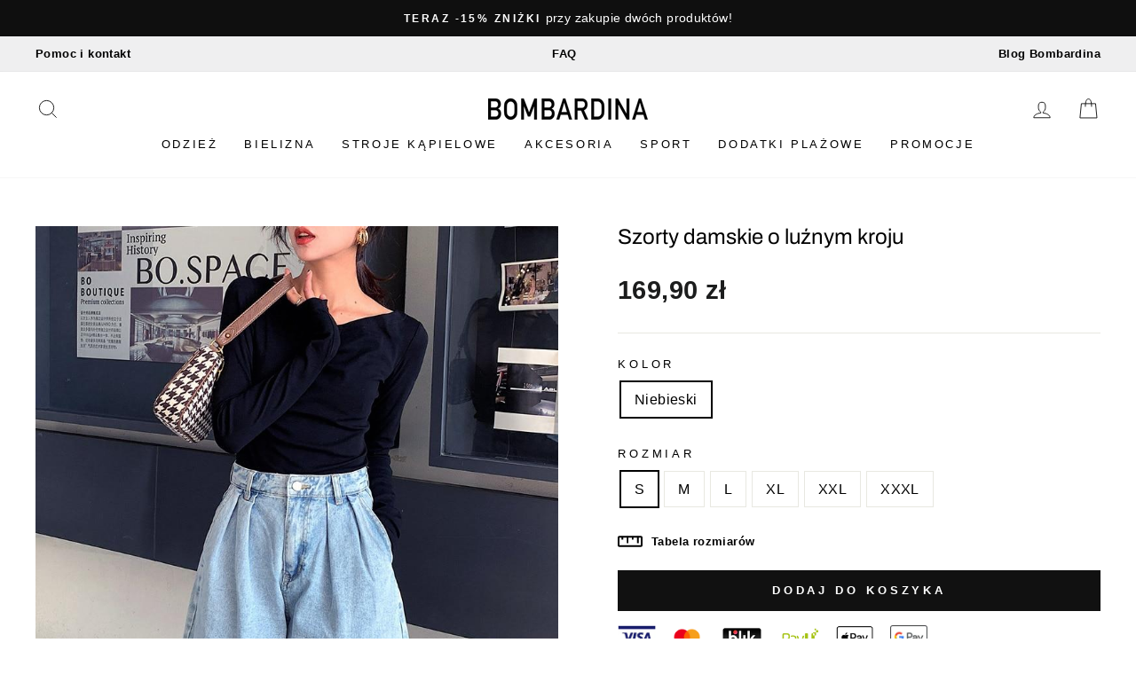

--- FILE ---
content_type: text/html; charset=utf-8
request_url: https://bombardina.pl/products/szorty-damskie-3
body_size: 48521
content:
<!doctype html>
<html class="no-js" lang="pl" dir="ltr">
<head>
	<script src="//bombardina.pl/cdn/shop/files/pandectes-rules.js?v=9688625049091034502"></script>
 
  <meta name="google-site-verification" content="X_hRkiGGMnYQdXt3t6aGGSO0gLy1oyH5faICe_krItc" />

  <meta charset="utf-8">
  <meta http-equiv="X-UA-Compatible" content="IE=edge,chrome=1">
  <meta name="viewport" content="width=device-width,initial-scale=1">
  <meta name="theme-color" content="#111111"><meta name="description" content="Typ: szorty damskie W stylu vintage  Luźny krój Zapinane na guzik i zamek  Ze szlufkami  Z kieszeniami  Dłuższe nogawki  Materiał: denim  Dostępne kolory: niebieski "><link rel="shortcut icon" href="//bombardina.pl/cdn/shop/files/favicon_bombardina_cf42f016-7126-4922-8d48-86dbb9e58f51_32x32.png?v=1652129680" type="image/png" /><link rel="preload" href="//cdn.shopify.com/s/files/1/0574/0809/4268/t/1/assets/prefetch_critical_resources.js" as="script">
<script src="//cdn.shopify.com/s/files/1/0574/0809/4268/t/1/assets/prefetch_critical_resources.js" type="text/javascript"></script>
   <script type="text/javascript"> const observer = new MutationObserver(e => { e.forEach(({ addedNodes: e }) => { e.forEach(e => { 1 === e.nodeType && "SCRIPT" === e.tagName && (e.innerHTML.includes("asyncLoad") && (e.innerHTML = e.innerHTML.replace("if(window.attachEvent)", "document.addEventListener('asyncLazyLoad',function(event){asyncLoad();});if(window.attachEvent)").replaceAll(", asyncLoad", ", function(){}")), e.innerHTML.includes("PreviewBarInjector") && (e.innerHTML = e.innerHTML.replace("DOMContentLoaded", "asyncLazyLoad")), (e.className == 'analytics') && (e.type = 'text/lazyload'),(e.src.includes("assets/storefront/features")||e.src.includes("assets/shopify_pay")||e.src.includes("connect.facebook.net"))&&(e.setAttribute("data-src", e.src), e.removeAttribute("src")))})})});observer.observe(document.documentElement,{childList:!0,subtree:!0})</script>
  <meta property="og:site_name" content="Bombardina.pl">
  <meta property="og:url" content="https://bombardina.pl/products/szorty-damskie-3">
  <meta property="og:title" content="Szorty damskie o luźnym kroju">
  <meta property="og:type" content="product">
  <meta property="og:description" content="Typ: szorty damskie W stylu vintage  Luźny krój Zapinane na guzik i zamek  Ze szlufkami  Z kieszeniami  Dłuższe nogawki  Materiał: denim  Dostępne kolory: niebieski "><meta property="og:image" content="http://bombardina.pl/cdn/shop/products/szorty-damskie-niebieski-s_9e477d95-272f-4c81-8cdb-bfa8dfcb3ea9.jpg?v=1604677886">
    <meta property="og:image:secure_url" content="https://bombardina.pl/cdn/shop/products/szorty-damskie-niebieski-s_9e477d95-272f-4c81-8cdb-bfa8dfcb3ea9.jpg?v=1604677886">
    <meta property="og:image:width" content="800">
    <meta property="og:image:height" content="800"><meta name="twitter:site" content="@">
  <meta name="twitter:card" content="summary_large_image">
  <meta name="twitter:title" content="Szorty damskie o luźnym kroju">
  <meta name="twitter:description" content="Typ: szorty damskie W stylu vintage  Luźny krój Zapinane na guzik i zamek  Ze szlufkami  Z kieszeniami  Dłuższe nogawki  Materiał: denim  Dostępne kolory: niebieski ">


  
  <meta name="format-detection" content="telephone=no">

  <!-- Added by MalikTarry: WebSite SearchAction Structured Data  -->
  
  
  <link rel="canonical" href="https://bombardina.pl/products/szorty-damskie-3">
  
  <link rel="preconnect" href="https://cdn.shopify.com">
  <link rel="preconnect" href="https://fonts.shopifycdn.com">
  <link rel="dns-prefetch" href="https://productreviews.shopifycdn.com">
  <link rel="dns-prefetch" href="https://ajax.googleapis.com">
  <link rel="dns-prefetch" href="https://maps.googleapis.com">
  <link rel="dns-prefetch" href="https://maps.gstatic.com"><title>Szorty damskie o luźnym kroju
&ndash; Bombardina.pl
</title>
<style data-shopify>@font-face {
  font-family: Archivo;
  font-weight: 400;
  font-style: normal;
  font-display: swap;
  src: url("//bombardina.pl/cdn/fonts/archivo/archivo_n4.dc8d917cc69af0a65ae04d01fd8eeab28a3573c9.woff2") format("woff2"),
       url("//bombardina.pl/cdn/fonts/archivo/archivo_n4.bd6b9c34fdb81d7646836be8065ce3c80a2cc984.woff") format("woff");
}

  

  
  
  </style><link href="//bombardina.pl/cdn/shop/t/27/assets/theme.css?v=13518380194287357971749650270" rel="stylesheet" type="text/css" media="all" />
<style data-shopify>:root {
    --typeHeaderPrimary: Archivo;
    --typeHeaderFallback: sans-serif;
    --typeHeaderSize: 38px;
    --typeHeaderWeight: 400;
    --typeHeaderLineHeight: 1;
    --typeHeaderSpacing: 0.0em;

    --typeBasePrimary:Helvetica;
    --typeBaseFallback:Arial, sans-serif;
    --typeBaseSize: 16px;
    --typeBaseWeight: 400;
    --typeBaseSpacing: 0.025em;
    --typeBaseLineHeight: 1.6;

    --typeCollectionTitle: 18px;

    --iconWeight: 2px;
    --iconLinecaps: miter;

    
      --buttonRadius: 0px;
    

    --colorGridOverlayOpacity: 0.1;
  }

  .placeholder-content {
    background-image: linear-gradient(100deg, #ffffff 40%, #f7f7f7 63%, #ffffff 79%);
  }</style><script>
    document.documentElement.className = document.documentElement.className.replace('no-js', 'js');

    window.theme = window.theme || {};
    theme.routes = {
      home: "/",
      cart: "/cart.js",
      cartPage: "/cart",
      cartAdd: "/cart/add.js",
      cartChange: "/cart/change.js",
      search: "/search"
    };
    theme.strings = {
      addToCart: "Dodaj do koszyka",
      soldOut: "Wyprzedane",
      unavailable: "Niedostępne",
      inStockLabel: "W magazynie",
      stockLabel: "",
      willNotShipUntil: "Nie wyślemy przed [date]",
      willBeInStockAfter: "Zostanie wysłane po [date]",
      waitingForStock: "Czekamy na uzupełnienie magazynu",
      savePrice: "-[saved_amount]",
      cartEmpty: "Twój koszyk jest pusty",
      cartTermsConfirmation: "Aby przejść dalej prosimy zaakceptować regulamin i politykę prywatności",
      searchCollections: "Kolekcje:",
      searchPages: "Strony:",
      searchArticles: "Artykuły:"
    };
    theme.settings = {
      dynamicVariantsEnable: true,
      dynamicVariantType: null,
      cartType: "page",
      isCustomerTemplate: false,
      moneyFormat: "{{amount_with_comma_separator}} zł",
      saveType: "percent",
      recentlyViewedEnabled: false,
      productImageSize: "natural",
      productImageCover: true,
      predictiveSearch: true,
      predictiveSearchType: "product",
      inventoryThreshold: null,
      quickView: false,
      themeName: 'Impulse',
      themeVersion: "5.5.3"
    };
    theme.atc_popup = true;
  </script>

  
  

  

  
  
  

  <script>window.performance && window.performance.mark && window.performance.mark('shopify.content_for_header.start');</script><meta id="shopify-digital-wallet" name="shopify-digital-wallet" content="/29248815152/digital_wallets/dialog">
<link rel="alternate" type="application/json+oembed" href="https://bombardina.pl/products/szorty-damskie-3.oembed">
<script async="async" src="/checkouts/internal/preloads.js?locale=pl-PL"></script>
<script id="shopify-features" type="application/json">{"accessToken":"9bad4c5808544c05d831f67bee2897b3","betas":["rich-media-storefront-analytics"],"domain":"bombardina.pl","predictiveSearch":true,"shopId":29248815152,"locale":"pl"}</script>
<script>var Shopify = Shopify || {};
Shopify.shop = "bombardina-pl.myshopify.com";
Shopify.locale = "pl";
Shopify.currency = {"active":"PLN","rate":"1.0"};
Shopify.country = "PL";
Shopify.theme = {"name":"Bombardina.pl - Analyzify v4 GDPR Setup (23.11.24)","id":156799500635,"schema_name":"Impulse","schema_version":"5.5.3","theme_store_id":857,"role":"main"};
Shopify.theme.handle = "null";
Shopify.theme.style = {"id":null,"handle":null};
Shopify.cdnHost = "bombardina.pl/cdn";
Shopify.routes = Shopify.routes || {};
Shopify.routes.root = "/";</script>
<script type="module">!function(o){(o.Shopify=o.Shopify||{}).modules=!0}(window);</script>
<script>!function(o){function n(){var o=[];function n(){o.push(Array.prototype.slice.apply(arguments))}return n.q=o,n}var t=o.Shopify=o.Shopify||{};t.loadFeatures=n(),t.autoloadFeatures=n()}(window);</script>
<script id="shop-js-analytics" type="application/json">{"pageType":"product"}</script>
<script defer="defer" async type="module" src="//bombardina.pl/cdn/shopifycloud/shop-js/modules/v2/client.init-shop-cart-sync_D_fdrGlF.pl.esm.js"></script>
<script defer="defer" async type="module" src="//bombardina.pl/cdn/shopifycloud/shop-js/modules/v2/chunk.common_B0KbYP_1.esm.js"></script>
<script type="module">
  await import("//bombardina.pl/cdn/shopifycloud/shop-js/modules/v2/client.init-shop-cart-sync_D_fdrGlF.pl.esm.js");
await import("//bombardina.pl/cdn/shopifycloud/shop-js/modules/v2/chunk.common_B0KbYP_1.esm.js");

  window.Shopify.SignInWithShop?.initShopCartSync?.({"fedCMEnabled":true,"windoidEnabled":true});

</script>
<script>(function() {
  var isLoaded = false;
  function asyncLoad() {
    if (isLoaded) return;
    isLoaded = true;
    var urls = ["https:\/\/sfdr.co\/sfdr.js?sid=38925\u0026shop=bombardina-pl.myshopify.com"];
    for (var i = 0; i < urls.length; i++) {
      var s = document.createElement('script');
      s.type = 'text/javascript';
      s.async = true;
      s.src = urls[i];
      var x = document.getElementsByTagName('script')[0];
      x.parentNode.insertBefore(s, x);
    }
  };
  if(window.attachEvent) {
    window.attachEvent('onload', asyncLoad);
  } else {
    window.addEventListener('load', asyncLoad, false);
  }
})();</script>
<script id="__st">var __st={"a":29248815152,"offset":3600,"reqid":"80614f31-10b0-4c98-855d-f2f475021d4a-1769011272","pageurl":"bombardina.pl\/products\/szorty-damskie-3","u":"f8c27486bb79","p":"product","rtyp":"product","rid":4694832349232};</script>
<script>window.ShopifyPaypalV4VisibilityTracking = true;</script>
<script id="captcha-bootstrap">!function(){'use strict';const t='contact',e='account',n='new_comment',o=[[t,t],['blogs',n],['comments',n],[t,'customer']],c=[[e,'customer_login'],[e,'guest_login'],[e,'recover_customer_password'],[e,'create_customer']],r=t=>t.map((([t,e])=>`form[action*='/${t}']:not([data-nocaptcha='true']) input[name='form_type'][value='${e}']`)).join(','),a=t=>()=>t?[...document.querySelectorAll(t)].map((t=>t.form)):[];function s(){const t=[...o],e=r(t);return a(e)}const i='password',u='form_key',d=['recaptcha-v3-token','g-recaptcha-response','h-captcha-response',i],f=()=>{try{return window.sessionStorage}catch{return}},m='__shopify_v',_=t=>t.elements[u];function p(t,e,n=!1){try{const o=window.sessionStorage,c=JSON.parse(o.getItem(e)),{data:r}=function(t){const{data:e,action:n}=t;return t[m]||n?{data:e,action:n}:{data:t,action:n}}(c);for(const[e,n]of Object.entries(r))t.elements[e]&&(t.elements[e].value=n);n&&o.removeItem(e)}catch(o){console.error('form repopulation failed',{error:o})}}const l='form_type',E='cptcha';function T(t){t.dataset[E]=!0}const w=window,h=w.document,L='Shopify',v='ce_forms',y='captcha';let A=!1;((t,e)=>{const n=(g='f06e6c50-85a8-45c8-87d0-21a2b65856fe',I='https://cdn.shopify.com/shopifycloud/storefront-forms-hcaptcha/ce_storefront_forms_captcha_hcaptcha.v1.5.2.iife.js',D={infoText:'Chronione przez hCaptcha',privacyText:'Prywatność',termsText:'Warunki'},(t,e,n)=>{const o=w[L][v],c=o.bindForm;if(c)return c(t,g,e,D).then(n);var r;o.q.push([[t,g,e,D],n]),r=I,A||(h.body.append(Object.assign(h.createElement('script'),{id:'captcha-provider',async:!0,src:r})),A=!0)});var g,I,D;w[L]=w[L]||{},w[L][v]=w[L][v]||{},w[L][v].q=[],w[L][y]=w[L][y]||{},w[L][y].protect=function(t,e){n(t,void 0,e),T(t)},Object.freeze(w[L][y]),function(t,e,n,w,h,L){const[v,y,A,g]=function(t,e,n){const i=e?o:[],u=t?c:[],d=[...i,...u],f=r(d),m=r(i),_=r(d.filter((([t,e])=>n.includes(e))));return[a(f),a(m),a(_),s()]}(w,h,L),I=t=>{const e=t.target;return e instanceof HTMLFormElement?e:e&&e.form},D=t=>v().includes(t);t.addEventListener('submit',(t=>{const e=I(t);if(!e)return;const n=D(e)&&!e.dataset.hcaptchaBound&&!e.dataset.recaptchaBound,o=_(e),c=g().includes(e)&&(!o||!o.value);(n||c)&&t.preventDefault(),c&&!n&&(function(t){try{if(!f())return;!function(t){const e=f();if(!e)return;const n=_(t);if(!n)return;const o=n.value;o&&e.removeItem(o)}(t);const e=Array.from(Array(32),(()=>Math.random().toString(36)[2])).join('');!function(t,e){_(t)||t.append(Object.assign(document.createElement('input'),{type:'hidden',name:u})),t.elements[u].value=e}(t,e),function(t,e){const n=f();if(!n)return;const o=[...t.querySelectorAll(`input[type='${i}']`)].map((({name:t})=>t)),c=[...d,...o],r={};for(const[a,s]of new FormData(t).entries())c.includes(a)||(r[a]=s);n.setItem(e,JSON.stringify({[m]:1,action:t.action,data:r}))}(t,e)}catch(e){console.error('failed to persist form',e)}}(e),e.submit())}));const S=(t,e)=>{t&&!t.dataset[E]&&(n(t,e.some((e=>e===t))),T(t))};for(const o of['focusin','change'])t.addEventListener(o,(t=>{const e=I(t);D(e)&&S(e,y())}));const B=e.get('form_key'),M=e.get(l),P=B&&M;t.addEventListener('DOMContentLoaded',(()=>{const t=y();if(P)for(const e of t)e.elements[l].value===M&&p(e,B);[...new Set([...A(),...v().filter((t=>'true'===t.dataset.shopifyCaptcha))])].forEach((e=>S(e,t)))}))}(h,new URLSearchParams(w.location.search),n,t,e,['guest_login'])})(!0,!0)}();</script>
<script integrity="sha256-4kQ18oKyAcykRKYeNunJcIwy7WH5gtpwJnB7kiuLZ1E=" data-source-attribution="shopify.loadfeatures" defer="defer" src="//bombardina.pl/cdn/shopifycloud/storefront/assets/storefront/load_feature-a0a9edcb.js" crossorigin="anonymous"></script>
<script data-source-attribution="shopify.dynamic_checkout.dynamic.init">var Shopify=Shopify||{};Shopify.PaymentButton=Shopify.PaymentButton||{isStorefrontPortableWallets:!0,init:function(){window.Shopify.PaymentButton.init=function(){};var t=document.createElement("script");t.src="https://bombardina.pl/cdn/shopifycloud/portable-wallets/latest/portable-wallets.pl.js",t.type="module",document.head.appendChild(t)}};
</script>
<script data-source-attribution="shopify.dynamic_checkout.buyer_consent">
  function portableWalletsHideBuyerConsent(e){var t=document.getElementById("shopify-buyer-consent"),n=document.getElementById("shopify-subscription-policy-button");t&&n&&(t.classList.add("hidden"),t.setAttribute("aria-hidden","true"),n.removeEventListener("click",e))}function portableWalletsShowBuyerConsent(e){var t=document.getElementById("shopify-buyer-consent"),n=document.getElementById("shopify-subscription-policy-button");t&&n&&(t.classList.remove("hidden"),t.removeAttribute("aria-hidden"),n.addEventListener("click",e))}window.Shopify?.PaymentButton&&(window.Shopify.PaymentButton.hideBuyerConsent=portableWalletsHideBuyerConsent,window.Shopify.PaymentButton.showBuyerConsent=portableWalletsShowBuyerConsent);
</script>
<script data-source-attribution="shopify.dynamic_checkout.cart.bootstrap">document.addEventListener("DOMContentLoaded",(function(){function t(){return document.querySelector("shopify-accelerated-checkout-cart, shopify-accelerated-checkout")}if(t())Shopify.PaymentButton.init();else{new MutationObserver((function(e,n){t()&&(Shopify.PaymentButton.init(),n.disconnect())})).observe(document.body,{childList:!0,subtree:!0})}}));
</script>
<link id="shopify-accelerated-checkout-styles" rel="stylesheet" media="screen" href="https://bombardina.pl/cdn/shopifycloud/portable-wallets/latest/accelerated-checkout-backwards-compat.css" crossorigin="anonymous">
<style id="shopify-accelerated-checkout-cart">
        #shopify-buyer-consent {
  margin-top: 1em;
  display: inline-block;
  width: 100%;
}

#shopify-buyer-consent.hidden {
  display: none;
}

#shopify-subscription-policy-button {
  background: none;
  border: none;
  padding: 0;
  text-decoration: underline;
  font-size: inherit;
  cursor: pointer;
}

#shopify-subscription-policy-button::before {
  box-shadow: none;
}

      </style>

<script>window.performance && window.performance.mark && window.performance.mark('shopify.content_for_header.end');</script>

  
<script src="//bombardina.pl/cdn/shop/t/27/assets/vendor-scripts-v11.js" defer="defer"></script>
  <script src="//bombardina.pl/cdn/shop/t/27/assets/theme.js?v=60394194736330078551702555137" defer="defer"></script><!-- BEGIN app block: shopify://apps/pandectes-gdpr/blocks/banner/58c0baa2-6cc1-480c-9ea6-38d6d559556a -->
  
    
      <!-- TCF is active, scripts are loaded above -->
      
        <script>
          if (!window.PandectesRulesSettings) {
            window.PandectesRulesSettings = {"store":{"id":29248815152,"adminMode":false,"headless":false,"storefrontRootDomain":"","checkoutRootDomain":"","storefrontAccessToken":""},"banner":{"revokableTrigger":false,"cookiesBlockedByDefault":"7","hybridStrict":false,"isActive":true},"geolocation":{"brOnly":false,"caOnly":false,"chOnly":false,"euOnly":true,"jpOnly":false,"thOnly":false,"zaOnly":false,"canadaOnly":false,"globalVisibility":false},"blocker":{"isActive":false,"googleConsentMode":{"isActive":true,"id":"","analyticsId":"","adwordsId":"","adStorageCategory":4,"analyticsStorageCategory":2,"functionalityStorageCategory":1,"personalizationStorageCategory":1,"securityStorageCategory":0,"customEvent":true,"redactData":true,"urlPassthrough":false,"dataLayerProperty":"dataLayer","waitForUpdate":2000,"useNativeChannel":true},"facebookPixel":{"isActive":false,"id":"","ldu":false},"microsoft":{"isActive":false,"uetTags":""},"clarity":{},"rakuten":{"isActive":false,"cmp":false,"ccpa":false},"gpcIsActive":true,"klaviyoIsActive":false,"defaultBlocked":7,"patterns":{"whiteList":[],"blackList":{"1":[],"2":[],"4":[],"8":[]},"iframesWhiteList":[],"iframesBlackList":{"1":[],"2":[],"4":[],"8":[]},"beaconsWhiteList":[],"beaconsBlackList":{"1":[],"2":[],"4":[],"8":[]}}}};
            const rulesScript = document.createElement('script');
            window.PandectesRulesSettings.auto = true;
            rulesScript.src = "https://cdn.shopify.com/extensions/019be129-2324-7a66-8e6c-b9c5584f3b64/gdpr-240/assets/pandectes-rules.js";
            const firstChild = document.head.firstChild;
            document.head.insertBefore(rulesScript, firstChild);
          }
        </script>
      
      <script>
        
          window.PandectesSettings = {"store":{"id":29248815152,"plan":"plus","theme":"Bombardina.pl - Analyzify v3 GDPR Setup (14.12.23)","primaryLocale":"pl","adminMode":false,"headless":false,"storefrontRootDomain":"","checkoutRootDomain":"","storefrontAccessToken":""},"tsPublished":1756710140,"declaration":{"showPurpose":false,"showProvider":false,"declIntroText":"Używamy plików cookie, aby optymalizować funkcjonalność witryny, analizować wydajność i zapewniać spersonalizowane wrażenia. Niektóre pliki cookie są niezbędne, aby strona działała i działała poprawnie. Tych plików cookie nie można wyłączyć. W tym oknie możesz zarządzać swoimi preferencjami dotyczącymi plików cookies.","showDateGenerated":true},"language":{"unpublished":[],"languageMode":"Multilingual","fallbackLanguage":"pl","languageDetection":"browser","languagesSupported":["en"]},"texts":{"managed":{"headerText":{"en":"We respect your privacy","pl":"Pliki cookies"},"consentText":{"en":"This website uses cookies to ensure you get the best experience.","pl":"Korzystamy z plików cookies w celu sprawnego działania witryny oraz tworzenia usług i ofert dostosowanych do Twoich potrzeb. Aby uzyskać więcej informacji, zapoznaj się z naszą"},"linkText":{"en":"Learn more","pl":"polityką prywatności"},"imprintText":{"en":"Imprint","pl":"Odcisk"},"googleLinkText":{"en":"Google's Privacy Terms","pl":"Warunki prywatności Google"},"allowButtonText":{"en":"Accept","pl":"Akceptuję"},"denyButtonText":{"en":"Decline","pl":"Odrzucić"},"dismissButtonText":{"en":"Ok","pl":"Ok"},"leaveSiteButtonText":{"en":"Leave this site","pl":"Opuść tę witrynę"},"preferencesButtonText":{"en":"Preferences","pl":"Preferencje"},"cookiePolicyText":{"en":"Cookie policy","pl":"Polityka Cookie"},"preferencesPopupTitleText":{"en":"Manage consent preferences","pl":"Zarządzaj preferencjami zgody"},"preferencesPopupIntroText":{"en":"We use cookies to optimize website functionality, analyze the performance, and provide personalized experience to you. Some cookies are essential to make the website operate and function correctly. Those cookies cannot be disabled. In this window you can manage your preference of cookies.","pl":"Używamy plików cookie, aby zoptymalizować funkcjonalność witryny, analizować wydajność i zapewniać spersonalizowane wrażenia. Niektóre pliki cookie są niezbędne do prawidłowego działania i funkcjonowania witryny. Tych plików cookie nie można wyłączyć. W tym oknie możesz zarządzać swoimi preferencjami dotyczącymi plików cookie."},"preferencesPopupSaveButtonText":{"en":"Save preferences","pl":"Zapisz"},"preferencesPopupCloseButtonText":{"en":"Close","pl":"Zamknij"},"preferencesPopupAcceptAllButtonText":{"en":"Accept all","pl":"Akceptuj wszystkie"},"preferencesPopupRejectAllButtonText":{"en":"Reject all","pl":"Odrzuć wszystko"},"cookiesDetailsText":{"en":"Cookies details","pl":"Szczegóły dotyczące plików cookie"},"preferencesPopupAlwaysAllowedText":{"en":"Always allowed","pl":"Zawsze dozwolone"},"accessSectionParagraphText":{"en":"You have the right to request access to your data at any time.","pl":"W każdej chwili masz prawo dostępu do swoich danych."},"accessSectionTitleText":{"en":"Data portability","pl":"Możliwość przenoszenia danych"},"accessSectionAccountInfoActionText":{"en":"Personal data","pl":"Dane osobiste"},"accessSectionDownloadReportActionText":{"en":"Request export","pl":"Ściągnij wszystko"},"accessSectionGDPRRequestsActionText":{"en":"Data subject requests","pl":"Żądania osób, których dane dotyczą"},"accessSectionOrdersRecordsActionText":{"en":"Orders","pl":"Zamówienia"},"rectificationSectionParagraphText":{"en":"You have the right to request your data to be updated whenever you think it is appropriate.","pl":"Masz prawo zażądać aktualizacji swoich danych, ilekroć uznasz to za stosowne."},"rectificationSectionTitleText":{"en":"Data Rectification","pl":"Sprostowanie danych"},"rectificationCommentPlaceholder":{"en":"Describe what you want to be updated","pl":"Opisz, co chcesz zaktualizować"},"rectificationCommentValidationError":{"en":"Comment is required","pl":"Komentarz jest wymagany"},"rectificationSectionEditAccountActionText":{"en":"Request an update","pl":"Poproś o aktualizację"},"erasureSectionTitleText":{"en":"Right to be forgotten","pl":"Prawo do bycia zapomnianym"},"erasureSectionParagraphText":{"en":"You have the right to ask all your data to be erased. After that, you will no longer be able to access your account.","pl":"Masz prawo zażądać usunięcia wszystkich swoich danych. Po tym czasie nie będziesz już mieć dostępu do swojego konta."},"erasureSectionRequestDeletionActionText":{"en":"Request personal data deletion","pl":"Poproś o usunięcie danych osobowych"},"consentDate":{"en":"Consent date","pl":"Data zgody"},"consentId":{"en":"Consent ID","pl":"Identyfikator zgody"},"consentSectionChangeConsentActionText":{"en":"Change consent preference","pl":"Zmień preferencje zgody"},"consentSectionConsentedText":{"en":"You consented to the cookies policy of this website on","pl":"Wyrazili Państwo zgodę na politykę plików cookie tej witryny w dniu"},"consentSectionNoConsentText":{"en":"You have not consented to the cookies policy of this website.","pl":"Nie wyraziłeś zgody na politykę plików cookie tej witryny."},"consentSectionTitleText":{"en":"Your cookie consent","pl":"Twoja zgoda na pliki cookie"},"consentStatus":{"en":"Consent preference","pl":"Preferencja zgody"},"confirmationFailureMessage":{"en":"Your request was not verified. Please try again and if problem persists, contact store owner for assistance","pl":"Twoje żądanie nie zostało zweryfikowane. Spróbuj ponownie, a jeśli problem będzie się powtarzał, skontaktuj się z właścicielem sklepu w celu uzyskania pomocy"},"confirmationFailureTitle":{"en":"A problem occurred","pl":"Wystąpił problem"},"confirmationSuccessMessage":{"en":"We will soon get back to you as to your request.","pl":"Wkrótce skontaktujemy się z Tobą w sprawie Twojej prośby."},"confirmationSuccessTitle":{"en":"Your request is verified","pl":"Twoja prośba została zweryfikowana"},"guestsSupportEmailFailureMessage":{"en":"Your request was not submitted. Please try again and if problem persists, contact store owner for assistance.","pl":"Twoja prośba nie została przesłana. Spróbuj ponownie, a jeśli problem będzie się powtarzał, skontaktuj się z właścicielem sklepu w celu uzyskania pomocy."},"guestsSupportEmailFailureTitle":{"en":"A problem occurred","pl":"Wystąpił problem"},"guestsSupportEmailPlaceholder":{"en":"E-mail address","pl":"Adres e-mail"},"guestsSupportEmailSuccessMessage":{"en":"If you are registered as a customer of this store, you will soon receive an email with instructions on how to proceed.","pl":"Jeśli jesteś zarejestrowany jako klient tego sklepu, wkrótce otrzymasz wiadomość e-mail z instrukcjami, jak postępować."},"guestsSupportEmailSuccessTitle":{"en":"Thank you for your request","pl":"Dziękuję za twoją prośbę"},"guestsSupportEmailValidationError":{"en":"Email is not valid","pl":"adres email jest nieprawidłowy"},"guestsSupportInfoText":{"en":"Please login with your customer account to further proceed.","pl":"Zaloguj się na swoje konto klienta, aby kontynuować."},"submitButton":{"en":"Submit","pl":"Składać"},"submittingButton":{"en":"Submitting...","pl":"Przedkładający..."},"cancelButton":{"en":"Cancel","pl":"Anulować"},"declIntroText":{"en":"We use cookies to optimize website functionality, analyze the performance, and provide personalized experience to you. Some cookies are essential to make the website operate and function correctly. Those cookies cannot be disabled. In this window you can manage your preference of cookies.","pl":"Używamy plików cookie, aby optymalizować funkcjonalność witryny, analizować wydajność i zapewniać spersonalizowane wrażenia. Niektóre pliki cookie są niezbędne, aby strona działała i działała poprawnie. Tych plików cookie nie można wyłączyć. W tym oknie możesz zarządzać swoimi preferencjami dotyczącymi plików cookies."},"declName":{"en":"Name","pl":"Nazwa"},"declPurpose":{"en":"Purpose","pl":"Cel, powód"},"declType":{"en":"Type","pl":"Rodzaj"},"declRetention":{"en":"Retention","pl":"Zatrzymanie"},"declProvider":{"en":"Provider","pl":"Dostawca"},"declFirstParty":{"en":"First-party","pl":"Pierwszej strony"},"declThirdParty":{"en":"Third-party","pl":"Strona trzecia"},"declSeconds":{"en":"seconds","pl":"sekundy"},"declMinutes":{"en":"minutes","pl":"minuty"},"declHours":{"en":"hours","pl":"godziny"},"declDays":{"en":"days","pl":"dni"},"declMonths":{"en":"months","pl":"miesiące"},"declYears":{"en":"years","pl":"lata"},"declSession":{"en":"Session","pl":"Sesja"},"declDomain":{"en":"Domain","pl":"Domena"},"declPath":{"en":"Path","pl":"Ścieżka"}},"categories":{"strictlyNecessaryCookiesTitleText":{"en":"Strictly necessary cookies","pl":"Niezbędne pliki cookie"},"strictlyNecessaryCookiesDescriptionText":{"en":"These cookies are essential in order to enable you to move around the website and use its features, such as accessing secure areas of the website. The website cannot function properly without these cookies.","pl":"Te pliki cookie są niezbędne do poruszania się po witrynie i korzystania z jej funkcji, takich jak dostęp do bezpiecznych obszarów witryny. Witryna nie może działać poprawnie bez tych plików cookie."},"functionalityCookiesTitleText":{"en":"Functional cookies","pl":"Funkcjonalne pliki cookie"},"functionalityCookiesDescriptionText":{"en":"These cookies enable the site to provide enhanced functionality and personalisation. They may be set by us or by third party providers whose services we have added to our pages. If you do not allow these cookies then some or all of these services may not function properly.","pl":"Te pliki cookie umożliwiają witrynie zapewnienie ulepszonej funkcjonalności i personalizacji. Mogą być ustalane przez nas lub przez zewnętrznych dostawców, których usługi dodaliśmy do naszych stron. Jeśli nie zezwolisz na te pliki cookie, niektóre lub wszystkie z tych usług mogą nie działać poprawnie."},"performanceCookiesTitleText":{"en":"Performance cookies","pl":"Wydajnościowe pliki cookie"},"performanceCookiesDescriptionText":{"en":"These cookies enable us to monitor and improve the performance of our website. For example, they allow us to count visits, identify traffic sources and see which parts of the site are most popular.","pl":"Te pliki cookie umożliwiają nam monitorowanie i ulepszanie działania naszej strony internetowej. Na przykład pozwalają nam zliczać wizyty, identyfikować źródła ruchu i sprawdzać, które części witryny cieszą się największą popularnością."},"targetingCookiesTitleText":{"en":"Targeting cookies","pl":"Targetujące pliki cookie"},"targetingCookiesDescriptionText":{"en":"These cookies may be set through our site by our advertising partners. They may be used by those companies to build a profile of your interests and show you relevant adverts on other sites.    They do not store directly personal information, but are based on uniquely identifying your browser and internet device. If you do not allow these cookies, you will experience less targeted advertising.","pl":"Te pliki cookie mogą być ustawiane za pośrednictwem naszej witryny przez naszych partnerów reklamowych. Mogą być wykorzystywane przez te firmy do budowania profilu Twoich zainteresowań i wyświetlania odpowiednich reklam w innych witrynach. Nie przechowują bezpośrednio danych osobowych, ale opierają się na jednoznacznej identyfikacji przeglądarki i urządzenia internetowego. Jeśli nie zezwolisz na te pliki cookie, będziesz doświadczać mniej ukierunkowanych reklam."},"unclassifiedCookiesTitleText":{"en":"Unclassified cookies","pl":"Niesklasyfikowane pliki cookie"},"unclassifiedCookiesDescriptionText":{"en":"Unclassified cookies are cookies that we are in the process of classifying, together with the providers of individual cookies.","pl":"Niesklasyfikowane pliki cookie to pliki cookie, które jesteśmy w trakcie klasyfikacji wraz z dostawcami poszczególnych plików cookie."}},"auto":{}},"library":{"previewMode":false,"fadeInTimeout":0,"defaultBlocked":7,"showLink":true,"showImprintLink":false,"showGoogleLink":false,"enabled":true,"cookie":{"expiryDays":365,"secure":true,"domain":""},"dismissOnScroll":false,"dismissOnWindowClick":false,"dismissOnTimeout":false,"palette":{"popup":{"background":"#FFFFFF","backgroundForCalculations":{"a":1,"b":255,"g":255,"r":255},"text":"#000000"},"button":{"background":"#000000","backgroundForCalculations":{"a":1,"b":0,"g":0,"r":0},"text":"#FFFAFA","textForCalculation":{"a":1,"b":250,"g":250,"r":255},"border":"transparent"}},"content":{"href":"https://bombardina.pl/pages/polityka-prywatnosci","imprintHref":"/","close":"&#10005;","target":"","logo":""},"window":"<div role=\"dialog\" aria-labelledby=\"cookieconsent:head\" aria-describedby=\"cookieconsent:desc\" id=\"pandectes-banner\" class=\"cc-window-wrapper cc-overlay-wrapper\"><div class=\"pd-cookie-banner-window cc-window {{classes}}\"><!--googleoff: all-->{{children}}<!--googleon: all--></div></div>","compliance":{"custom":"<div class=\"cc-compliance cc-highlight\">{{preferences}}{{allow}}</div>"},"type":"custom","layouts":{"basic":"{{header}}{{messagelink}}{{compliance}}"},"position":"overlay","theme":"classic","revokable":false,"animateRevokable":false,"revokableReset":false,"revokableLogoUrl":"","revokablePlacement":"bottom-left","revokableMarginHorizontal":15,"revokableMarginVertical":15,"static":false,"autoAttach":true,"hasTransition":false,"blacklistPage":[""],"elements":{"close":"<button aria-label=\"Zamknij\" type=\"button\" class=\"cc-close\">{{close}}</button>","dismiss":"<button type=\"button\" class=\"cc-btn cc-btn-decision cc-dismiss\">{{dismiss}}</button>","allow":"<button type=\"button\" class=\"cc-btn cc-btn-decision cc-allow\">{{allow}}</button>","deny":"<button type=\"button\" class=\"cc-btn cc-btn-decision cc-deny\">{{deny}}</button>","preferences":"<button type=\"button\" class=\"cc-btn cc-settings\" onclick=\"Pandectes.fn.openPreferences()\">{{preferences}}</button>"}},"geolocation":{"brOnly":false,"caOnly":false,"chOnly":false,"euOnly":true,"jpOnly":false,"thOnly":false,"zaOnly":false,"canadaOnly":false,"globalVisibility":false},"dsr":{"guestsSupport":false,"accessSectionDownloadReportAuto":false},"banner":{"resetTs":1702635945,"extraCss":"        .cc-banner-logo {max-width: 37em!important;}    @media(min-width: 768px) {.cc-window.cc-floating{max-width: 37em!important;width: 37em!important;}}    .cc-message, .pd-cookie-banner-window .cc-header, .cc-logo {text-align: center}    .cc-window-wrapper{z-index: 2147483647;-webkit-transition: opacity 1s ease;  transition: opacity 1s ease;}    .cc-window{padding: 17px!important;z-index: 2147483647;font-family: helvetica;}    .pd-cookie-banner-window .cc-header{font-family: helvetica;}    .pd-cp-ui{font-family: helvetica; background-color: #FFFFFF;color:#000000;}    button.pd-cp-btn, a.pd-cp-btn{background-color:#000000;color:#FFFAFA!important;}    input + .pd-cp-preferences-slider{background-color: rgba(0, 0, 0, 0.3)}    .pd-cp-scrolling-section::-webkit-scrollbar{background-color: rgba(0, 0, 0, 0.3)}    input:checked + .pd-cp-preferences-slider{background-color: rgba(0, 0, 0, 1)}    .pd-cp-scrolling-section::-webkit-scrollbar-thumb {background-color: rgba(0, 0, 0, 1)}    .pd-cp-ui-close{color:#000000;}    .pd-cp-preferences-slider:before{background-color: #FFFFFF}    .pd-cp-title:before {border-color: #000000!important}    .pd-cp-preferences-slider{background-color:#000000}    .pd-cp-toggle{color:#000000!important}    @media(max-width:699px) {.pd-cp-ui-close-top svg {fill: #000000}}    .pd-cp-toggle:hover,.pd-cp-toggle:visited,.pd-cp-toggle:active{color:#000000!important}    .pd-cookie-banner-window {box-shadow: 0 0 18px rgb(0 0 0 / 20%);}  ","customJavascript":{},"showPoweredBy":false,"logoHeight":40,"revokableTrigger":false,"hybridStrict":false,"cookiesBlockedByDefault":"7","isActive":true,"implicitSavePreferences":true,"cookieIcon":false,"blockBots":false,"showCookiesDetails":true,"hasTransition":false,"blockingPage":false,"showOnlyLandingPage":false,"leaveSiteUrl":"https://www.google.com","linkRespectStoreLang":false},"cookies":{"0":[{"name":"keep_alive","type":"http","domain":"bombardina.pl","path":"/","provider":"Shopify","firstParty":true,"retention":"30 minute(s)","expires":30,"unit":"declMinutes","purpose":{"en":"Used when international domain redirection is enabled to determine if a request is the first one of a session.","pl":"Używane w związku z lokalizacją kupującego."}},{"name":"secure_customer_sig","type":"http","domain":"bombardina.pl","path":"/","provider":"Shopify","firstParty":true,"retention":"1 year(s)","expires":1,"unit":"declYears","purpose":{"en":"Used to identify a user after they sign into a shop as a customer so they do not need to log in again.","pl":"Używane w związku z logowaniem klienta."}},{"name":"localization","type":"http","domain":"bombardina.pl","path":"/","provider":"Shopify","firstParty":true,"retention":"1 year(s)","expires":1,"unit":"declYears","purpose":{"en":"Used to localize the cart to the correct country.","pl":"Shopify lokalizacja sklepu"}},{"name":"_cmp_a","type":"http","domain":".bombardina.pl","path":"/","provider":"Shopify","firstParty":true,"retention":"1 day(s)","expires":1,"unit":"declDays","purpose":{"en":"Used for managing customer privacy settings.","pl":"Służy do zarządzania ustawieniami prywatności klientów."}},{"name":"_tracking_consent","type":"http","domain":".bombardina.pl","path":"/","provider":"Shopify","firstParty":true,"retention":"1 year(s)","expires":1,"unit":"declYears","purpose":{"en":"Used to store a user's preferences if a merchant has set up privacy rules in the visitor's region.","pl":"Preferencje śledzenia."}},{"name":"_secure_session_id","type":"http","domain":"bombardina.pl","path":"/","provider":"Shopify","firstParty":true,"retention":"1 month(s)","expires":1,"unit":"declMonths","purpose":{"pl":"Używane w połączeniu z nawigacją po witrynie sklepowej."}}],"1":[{"name":"_pinterest_ct_ua","type":"http","domain":".ct.pinterest.com","path":"/","provider":"Pinterest","firstParty":false,"retention":"1 year(s)","expires":1,"unit":"declYears","purpose":{"en":"Used to group actions across pages.","pl":"Służy do grupowania działań na stronach."}}],"2":[{"name":"_shopify_y","type":"http","domain":".bombardina.pl","path":"/","provider":"Shopify","firstParty":true,"retention":"1 year(s)","expires":1,"unit":"declYears","purpose":{"en":"Shopify analytics.","pl":"Analiza Shopify."}},{"name":"_shopify_s","type":"http","domain":".bombardina.pl","path":"/","provider":"Shopify","firstParty":true,"retention":"30 minute(s)","expires":30,"unit":"declMinutes","purpose":{"en":"Used to identify a given browser session/shop combination. Duration is 30 minute rolling expiry of last use.","pl":"Analiza Shopify."}},{"name":"_shopify_sa_t","type":"http","domain":".bombardina.pl","path":"/","provider":"Shopify","firstParty":true,"retention":"30 minute(s)","expires":30,"unit":"declMinutes","purpose":{"en":"Capture the landing page of visitor when they come from other sites to support marketing analytics.","pl":"Analizy Shopify dotyczące marketingu i skierowań."}},{"name":"_shopify_sa_p","type":"http","domain":".bombardina.pl","path":"/","provider":"Shopify","firstParty":true,"retention":"30 minute(s)","expires":30,"unit":"declMinutes","purpose":{"en":"Capture the landing page of visitor when they come from other sites to support marketing analytics.","pl":"Analizy Shopify dotyczące marketingu i skierowań."}},{"name":"_ga","type":"http","domain":".bombardina.pl","path":"/","provider":"Google","firstParty":true,"retention":"1 year(s)","expires":1,"unit":"declYears","purpose":{"en":"Cookie is set by Google Analytics with unknown functionality","pl":"Plik cookie jest ustawiany przez Google Analytics z nieznaną funkcjonalnością"}},{"name":"_gid","type":"http","domain":".bombardina.pl","path":"/","provider":"Google","firstParty":true,"retention":"1 day(s)","expires":1,"unit":"declDays","purpose":{"en":"Cookie is placed by Google Analytics to count and track pageviews.","pl":"Plik cookie jest umieszczany przez Google Analytics w celu zliczania i śledzenia odsłon."}},{"name":"_orig_referrer","type":"http","domain":".bombardina.pl","path":"/","provider":"Shopify","firstParty":true,"retention":"2 ","expires":2,"unit":"declSession","purpose":{"en":"Allows merchant to identify where people are visiting them from.","pl":"Śledzi strony docelowe."}},{"name":"_landing_page","type":"http","domain":".bombardina.pl","path":"/","provider":"Shopify","firstParty":true,"retention":"2 ","expires":2,"unit":"declSession","purpose":{"en":"Capture the landing page of visitor when they come from other sites.","pl":"Śledzi strony docelowe."}},{"name":"_gat","type":"http","domain":".bombardina.pl","path":"/","provider":"Google","firstParty":true,"retention":"1 minute(s)","expires":1,"unit":"declMinutes","purpose":{"en":"Cookie is placed by Google Analytics to filter requests from bots.","pl":"Plik cookie jest umieszczany przez Google Analytics w celu filtrowania żądań od botów."}},{"name":"_ga_V3QX4DTLBJ","type":"http","domain":".bombardina.pl","path":"/","provider":"Google","firstParty":true,"retention":"1 year(s)","expires":1,"unit":"declYears","purpose":{"pl":""}}],"4":[{"name":"_gcl_au","type":"http","domain":".bombardina.pl","path":"/","provider":"Google","firstParty":true,"retention":"3 month(s)","expires":3,"unit":"declMonths","purpose":{"en":"Cookie is placed by Google Tag Manager to track conversions.","pl":"Plik cookie jest umieszczany przez Menedżera tagów Google w celu śledzenia konwersji."}},{"name":"test_cookie","type":"http","domain":".doubleclick.net","path":"/","provider":"Google","firstParty":false,"retention":"15 minute(s)","expires":15,"unit":"declMinutes","purpose":{"en":"To measure the visitors’ actions after they click through from an advert. Expires after each visit.","pl":"Do mierzenia działań odwiedzających po kliknięciu reklamy. Wygasa po każdej wizycie."}},{"name":"wpm-domain-test","type":"http","domain":"pl","path":"/","provider":"Shopify","firstParty":false,"retention":"Session","expires":1,"unit":"declSeconds","purpose":{"en":"Used to test Shopify's Web Pixel Manager with the domain to make sure everything is working correctly.\t","pl":"Służy do testowania przechowywania parametrów dotyczących produktów dodanych do koszyka lub waluty płatności"}},{"name":"wpm-domain-test","type":"http","domain":"bombardina.pl","path":"/","provider":"Shopify","firstParty":true,"retention":"Session","expires":1,"unit":"declSeconds","purpose":{"en":"Used to test Shopify's Web Pixel Manager with the domain to make sure everything is working correctly.\t","pl":"Służy do testowania przechowywania parametrów dotyczących produktów dodanych do koszyka lub waluty płatności"}},{"name":"_pin_unauth","type":"http","domain":".bombardina.pl","path":"/","provider":"Pinterest","firstParty":true,"retention":"1 year(s)","expires":1,"unit":"declYears","purpose":{"en":"Used to group actions for users who cannot be identified by Pinterest.","pl":"Służy do grupowania akcji dla użytkowników, których nie można zidentyfikować przez Pinterest."}},{"name":"_ttp","type":"http","domain":".tiktok.com","path":"/","provider":"TikTok","firstParty":false,"retention":"1 year(s)","expires":1,"unit":"declYears","purpose":{"en":"To measure and improve the performance of your advertising campaigns and to personalize the user's experience (including ads) on TikTok.","pl":"Aby mierzyć i poprawiać skuteczność Twoich kampanii reklamowych oraz personalizować doświadczenia użytkownika (w tym reklamy) w TikTok."}},{"name":"_tt_enable_cookie","type":"http","domain":".bombardina.pl","path":"/","provider":"TikTok","firstParty":true,"retention":"1 year(s)","expires":1,"unit":"declYears","purpose":{"en":"Used to identify a visitor.","pl":"Służy do identyfikacji gościa."}},{"name":"_ttp","type":"http","domain":".bombardina.pl","path":"/","provider":"TikTok","firstParty":true,"retention":"1 year(s)","expires":1,"unit":"declYears","purpose":{"en":"To measure and improve the performance of your advertising campaigns and to personalize the user's experience (including ads) on TikTok.","pl":"Aby mierzyć i poprawiać skuteczność Twoich kampanii reklamowych oraz personalizować doświadczenia użytkownika (w tym reklamy) w TikTok."}},{"name":"IDE","type":"http","domain":".doubleclick.net","path":"/","provider":"Google","firstParty":false,"retention":"1 year(s)","expires":1,"unit":"declYears","purpose":{"en":"To measure the visitors’ actions after they click through from an advert. Expires after 1 year.","pl":"Do mierzenia działań odwiedzających po kliknięciu reklamy. Wygasa po 1 roku."}},{"name":"_fbp","type":"http","domain":".bombardina.pl","path":"/","provider":"Facebook","firstParty":true,"retention":"3 month(s)","expires":3,"unit":"declMonths","purpose":{"en":"Cookie is placed by Facebook to track visits across websites.","pl":"Plik cookie jest umieszczany przez Facebook w celu śledzenia wizyt na stronach internetowych."}}],"8":[{"name":"XSRF-TOKEN","type":"http","domain":"filter-eu.globosoftware.net","path":"/","provider":"Unknown","firstParty":false,"retention":"2 hour(s)","expires":2,"unit":"declHours","purpose":{"pl":""}},{"name":"smart_product_filter_search_session","type":"http","domain":"filter-eu.globosoftware.net","path":"/","provider":"Unknown","firstParty":false,"retention":"2 hour(s)","expires":2,"unit":"declHours","purpose":{"pl":""}},{"name":"cookieconsent_preferences_disabled","type":"http","domain":"bombardina.pl","path":"/","provider":"Unknown","firstParty":true,"retention":"1 year(s)","expires":1,"unit":"declYears","purpose":{"pl":""}},{"name":"pp_chppEqXQ","type":"http","domain":"bombardina.pl","path":"/","provider":"Unknown","firstParty":true,"retention":"1 ","expires":1,"unit":"declSession","purpose":{"pl":""}},{"name":"ar_debug","type":"http","domain":".pinterest.com","path":"/","provider":"Unknown","firstParty":false,"retention":"1 year(s)","expires":1,"unit":"declYears","purpose":{"en":"Checks whether a technical debugger-cookie is present.","pl":""}}]},"blocker":{"isActive":false,"googleConsentMode":{"id":"","analyticsId":"","adwordsId":"","isActive":true,"adStorageCategory":4,"analyticsStorageCategory":2,"personalizationStorageCategory":1,"functionalityStorageCategory":1,"customEvent":true,"securityStorageCategory":0,"redactData":true,"urlPassthrough":false,"dataLayerProperty":"dataLayer","waitForUpdate":2000,"useNativeChannel":true},"facebookPixel":{"id":"","isActive":false,"ldu":false},"microsoft":{"isActive":false,"uetTags":""},"rakuten":{"isActive":false,"cmp":false,"ccpa":false},"klaviyoIsActive":false,"gpcIsActive":true,"clarity":{},"defaultBlocked":7,"patterns":{"whiteList":[],"blackList":{"1":[],"2":[],"4":[],"8":[]},"iframesWhiteList":[],"iframesBlackList":{"1":[],"2":[],"4":[],"8":[]},"beaconsWhiteList":[],"beaconsBlackList":{"1":[],"2":[],"4":[],"8":[]}}}};
        
        window.addEventListener('DOMContentLoaded', function(){
          const script = document.createElement('script');
          
            script.src = "https://cdn.shopify.com/extensions/019be129-2324-7a66-8e6c-b9c5584f3b64/gdpr-240/assets/pandectes-core.js";
          
          script.defer = true;
          document.body.appendChild(script);
        })
      </script>
    
  


<!-- END app block --><!-- BEGIN app block: shopify://apps/smart-filter-search/blocks/app-embed/5cc1944c-3014-4a2a-af40-7d65abc0ef73 --><link rel="preconnect" href="https://fonts.googleapis.com">
<link rel="preconnect" href="https://fonts.gstatic.com" crossorigin>
<link href="https://fonts.googleapis.com/css?family=Poppins:500|Poppins:400&display=swap" rel="stylesheet"><style>.gf-block-title h3, 
.gf-block-title .h3,
.gf-form-input-inner label {
  font-size: 14px !important;
  color: #3a3a3a !important;
  text-transform: uppercase !important;
  font-weight: bold !important;
}
.gf-option-block .gf-btn-show-more{
  font-size: 14px !important;
  text-transform: none !important;
  font-weight: normal !important;
}
.gf-option-block ul li a, 
.gf-option-block ul li button, 
.gf-option-block ul li a span.gf-count,
.gf-option-block ul li button span.gf-count,
.gf-clear, 
.gf-clear-all, 
.selected-item.gf-option-label a,
.gf-form-input-inner select,
.gf-refine-toggle{
  font-size: 14px !important;
  color: #000000 !important;
  text-transform: none !important;
  font-weight: normal !important;
}

.gf-refine-toggle-mobile,
.gf-form-button-group button {
  font-size: 14px !important;
  text-transform: none !important;
  font-weight: normal !important;
  color: #3a3a3a !important;
  border: 1px solid #bfbfbf !important;
  background: #ffffff !important;
}
.gf-option-block-box-rectangle.gf-option-block ul li.gf-box-rectangle a,
.gf-option-block-box-rectangle.gf-option-block ul li.gf-box-rectangle button {
  border-color: #000000 !important;
}
.gf-option-block-box-rectangle.gf-option-block ul li.gf-box-rectangle a.checked,
.gf-option-block-box-rectangle.gf-option-block ul li.gf-box-rectangle button.checked{
  color: #fff !important;
  background-color: #000000 !important;
}
@media (min-width: 768px) {
  .gf-option-block-box-rectangle.gf-option-block ul li.gf-box-rectangle button:hover,
  .gf-option-block-box-rectangle.gf-option-block ul li.gf-box-rectangle a:hover {
    color: #fff !important;
    background-color: #000000 !important;	
  }
}
.gf-option-block.gf-option-block-select select {
  color: #000000 !important;
}

#gf-form.loaded, .gf-YMM-forms.loaded {
  background: #FFFFFF !important;
}
#gf-form h2, .gf-YMM-forms h2 {
  color: #3a3a3a !important;
}
#gf-form label, .gf-YMM-forms label{
  color: #3a3a3a !important;
}
.gf-form-input-wrapper select, 
.gf-form-input-wrapper input{
  border: 1px solid #DEDEDE !important;
  background-color: #FFFFFF !important;
  border-radius: 0px !important;
}
#gf-form .gf-form-button-group button, .gf-YMM-forms .gf-form-button-group button{
  color: #FFFFFF !important;
  background: #3a3a3a !important;
  border-radius: 0px !important;
}

.spf-product-card.spf-product-card__template-3 .spf-product__info.hover{
  background: #FFFFFF;
}
a.spf-product-card__image-wrapper{
  padding-top: 100%;
}
.h4.spf-product-card__title a{
  color: #333333;
  font-size: 16px;
  font-family: "Poppins", sans-serif;   font-weight: 500;  font-style: normal;
  text-transform: none;
}
.h4.spf-product-card__title a:hover{
  color: #000000;
}
.spf-product-card button.spf-product__form-btn-addtocart{
  font-size: 14px;
   font-family: inherit;   font-weight: normal;   font-style: normal;   text-transform: none;
}
.spf-product-card button.spf-product__form-btn-addtocart,
.spf-product-card.spf-product-card__template-4 a.open-quick-view,
.spf-product-card.spf-product-card__template-5 a.open-quick-view,
#gfqv-btn{
  color: #FFFFFF !important;
  border: 1px solid #333333 !important;
  background: #333333 !important;
}
.spf-product-card button.spf-product__form-btn-addtocart:hover,
.spf-product-card.spf-product-card__template-4 a.open-quick-view:hover,
.spf-product-card.spf-product-card__template-5 a.open-quick-view:hover{
  color: #FFFFFF !important;
  border: 1px solid #000000 !important;
  background: #000000 !important;
}
span.spf-product__label.spf-product__label-soldout{
  color: #ffffff;
  background: #989898;
}
span.spf-product__label.spf-product__label-sale{
  color: #fff;
  background: rgba(27, 26, 26, 1);
}
.spf-product-card__vendor a{
  color: #969595;
  font-size: 13px;
  font-family: "Poppins", sans-serif;   font-weight: 400;   font-style: normal; }
.spf-product-card__vendor a:hover{
  color: #969595;
}
.spf-product-card__price-wrapper{
  font-size: 14px;
}
.spf-image-ratio{
  padding-top:100% !important;
}
.spf-product-card__oldprice,
.spf-product-card__saleprice,
.spf-product-card__price,
.gfqv-product-card__oldprice,
.gfqv-product-card__saleprice,
.gfqv-product-card__price
{
  font-size: 14px;
  font-family: "Poppins", sans-serif;   font-weight: 500;   font-style: normal; }

span.spf-product-card__price, span.gfqv-product-card__price{
  color: #141414;
}
span.spf-product-card__oldprice, span.gfqv-product-card__oldprice{
  color: #969595;
}
span.spf-product-card__saleprice, span.gfqv-product-card__saleprice{
  color: #d21625;
}
/* Product Title */
.h4.spf-product-card__title{
    font-family: Helvetica, &quot;Helvetica Neue&quot;, Arial, &quot;Lucida Grande&quot;, sans-serif !important;
    font-size: 16px;
    font-weight: 400 !important;
}
.h4.spf-product-card__title a {
    font-family: inherit;
    font-weight: inherit;
}

/* Product Price */
.spf-product-card__price-wrapper{
    font-family: Helvetica, &quot;Helvetica Neue&quot;, Arial, &quot;Lucida Grande&quot;, sans-serif !important;
}

/* Product Old Price */
span.spf-product-card__oldprice{
    
}

/* Product Sale Price */
span.spf-product-card__saleprice{
    
}

/* Product Regular Price */
span.spf-product-card__price{

}

/* Quickview button */
.open-quick-view{
    
}

/* Add to cart button */
button.spf-product__form-btn-addtocart{
    
}

/* Product image */
img.spf-product-card__image{
    
}

/* Sale label */
span.spf-product__label.spf-product__label.spf-product__label-sale{
    
}

/* Sold out label */
span.spf-product__label.spf-product__label.spf-product__label-soldout{
    
}</style><style></style><script></script><script>
  const productGrid = document.querySelector('[data-globo-filter-items]')
  if(productGrid){
    if( productGrid.id ){
      productGrid.setAttribute('old-id', productGrid.id)
    }
    productGrid.id = 'gf-products';
  }
</script>
<script>if(window.AVADA_SPEED_WHITELIST){const spfs_w = new RegExp("smart-product-filter-search", 'i'); if(Array.isArray(window.AVADA_SPEED_WHITELIST)){window.AVADA_SPEED_WHITELIST.push(spfs_w);}else{window.AVADA_SPEED_WHITELIST = [spfs_w];}} </script><!-- END app block --><!-- BEGIN app block: shopify://apps/analyzify-ga4-ads-tracking/blocks/app-embed-v4/69637cfd-dd6f-4511-aa97-7037cfb5515c -->


<!-- BEGIN app snippet: an_analyzify_settings -->







<script defer>
  // AN_ANALYZIFY_SETTINGS
  (() => {
    try {
      const startTime = performance.now();
      window.analyzify = window.analyzify || {};
  
      window.analyzify.log = (t, groupName, nestedGroupName) => {
        try {
          const styles = {
            default: 'color:#fff;background:#413389;',
            an_analyzify: 'color:#fff;background:#1f77b4;', 
            an_analyzify_settings: 'color:#fff;background:#ff7f0e;', 
            an_fb: 'color:#fff;background:#2ca02c;', 
            an_criteo: 'color:#fff;background:#d62728;', 
            an_bing: 'color:#fff;background:#9467bd;', 
            an_clarity: 'color:#fff;background:#8c564b;', 
            an_hotjar: 'color:#fff;background:#8c564b;', 
            an_gtm: 'color:#fff;background:#e377c2;', 
            an_klaviyo: 'color:#fff;background:#7f7f7f;', 
            an_pinterest: 'color:#fff;background:#bcbd22;', 
            an_rebuy: 'color:#fff;background:#17becf;', 
            an_tiktok: 'color:#fff;background:#ffbb78;', 
            an_x: 'color:#fff;background:#98df8a;', 
            an_consent: 'color:#fff;background:#ff9896;' 
          };

          if (window.analyzify.logging && t != null) {
            const style = styles[groupName] || styles['default'];
            console.log(`%c[${groupName || 'Analyzify'}]${nestedGroupName ? ` ${nestedGroupName}` : ''}`, style, t);
            analyzify.logs.push(t);
            if (analyzify?.stopAtLog) {
              debugger;
            }
          }
        } catch (error) {
          console.error("Error processing analyzify settings:", error);
        }
      }

      (() => {
        try {
          window.analyzify = {
            ...window.analyzify,
            logging: "" == "true",
            logs: [],
            testing_environment: false,
            consent_version: null,
            initial_load: {},
            variant_changed_with_view_item: false,
            chunk_size: 25,
            properties: {
              GTM: {
                status: false,
                id: "",
                multiple_view_item_list: false,
                feed_country: "",
                feed_region: "",
                feed_language: "",
                merchant_id: "",
                enhanced_params: true,
                replace_session_id: false,
                replace_gclid: false,
                variant_changed: true,
                generate_lead: true,
              },
              GADS: {
                status:true, 
                conversion_linker:false, 
                allow_ad_personalization_signals:true,
                ads_data_redaction:false,
                url_passthrough:false,
                primary: {
                  status:true,
                  id: "AW-628500614",
                  feed_country: "PL",
                  feed_region: "PL",
                  merchant_id: "",
                  feed_language: "",
                  product_id_format: "shopify_item_id", 
                  replace_session_id:false,
                  replace_gclid:false,
                  remarketing: {
                    status:true,
                    gads_remarketing_id_format: "shopify_item_id",
                    events: { 
                      view_item_list: true, 
                      view_item: true,
                      add_to_cart: false,
                      remove_from_cart: true,
                      begin_checkout: false,
                      purchase: false,
                      generate_lead: false,
                    }
                  },
                  conversions: {
                    view_item: {
                        status: true,
                        value: "dJsACJqa2P4YEIbR2KsC",
                    },
                    add_to_cart: {
                        status: false,
                        value: "KTCVCKSY2P4YEIbR2KsC",
                    },
                    begin_checkout: {
                        status: false,
                        value: "mFpoCJGL2P4YEIbR2KsC",
                    },
                    purchase: {
                        status: false,
                        value: "",
                    },
                    generate_lead: {
                      status: false,
                      value: "",
                    }
                  }
                },
                secondary: {
                  status: false,
                  id: "",
                  feed_country: "",
                  feed_region: "",
                  merchant_id: "",
                  feed_language: "",
                  product_id_format: "product_sku",
                  remarketing: {
                    gads_remarketing_id_format: "product_sku",
                    status: false,
                    events: {
                      view_item_list: false,
                      view_item: false,
                      add_to_cart: false,
                      remove_from_cart: false,
                      begin_checkout: false,
                      purchase: false,
                      generate_lead: false,
                    }
                  },
                  conversions: {
                    view_item: {
                      status: false,
                      value: "",
                    },
                    add_to_cart:{
                      status: false,
                      value: "",
                    },
                    begin_checkout:{
                      status: false,
                      value: "",
                    },
                    purchase:{
                      status: false,
                      value: "",
                    },
                    generate_lead: {
                      status: false,
                      value: "",
                    }
                  }
                }
              },
              GA4: {
                status: true,
                multiple_view_item_list: false,
                enhanced_params: true,
                all_forms: true,
                primary: {
                  status: true,
                  id: "G-T10GGLMNBK",
                  product_id_format: "product_sku",
                  replace_session_id: false,
                  events: {
                    variant_changed: true,
                    view_item_list: true,
                    select_item: true,
                    nav_click: false,
                    view_item: true,
                    add_to_cart: false,
                    add_to_wishlist: true,
                    view_cart: true,
                    remove_from_cart: true,
                    begin_checkout: false,
                    purchase: false,
                    generate_lead: true,
                    page_404: true,
                  }
                },
                secondary: {
                  status: false,
                  id: "",
                  product_id_format: "product_sku",
                  replace_session_id: false,
                  events: {
                      variant_changed: true,
                      view_item_list: false,
                      select_item: false,
                      nav_click: false,
                      view_item: false,
                      add_to_cart: false,
                      add_to_wishlist: false,
                      view_cart: false,
                      remove_from_cart: false,
                      begin_checkout: false,
                      purchase: false,
                      generate_lead: true, // @check & set: false
                      page_404: true,
                  }
                } 
              },
              X: {
                status: false,
                id:"",
                product_id_format: "product_sku",
                events:{
                    page_view: "",
                    add_to_cart: "",
                    begin_checkout: "",
                    search: ""
                }
              },
              BING: {
                status: false,
                id: "",
                product_id_format: "product_sku",
                events: {
                    home: true,
                    view_item: true,
                    view_item_list: true,
                    view_cart: true,
                    search: true,
                    add_to_cart: false,
                    begin_checkout: false,
                    purchase: false
                }
              },
              FACEBOOK: {
                status: false,
                all_forms: false,
                primary: {
                    status: false,
                    id: "",
                    product_id_format: "",
                    events: {
                        view_content: false,
                        view_collection: true,
                        search: false,
                        add_to_cart: false,
                        add_to_wishlist: false,
                        view_cart: true,
                        initiate_checkout: false,
                        add_payment_info: false,
                        generate_lead: true,
                        purchase: false,
                    }
                },
                secondary: {
                    status: false,
                    id: "",
                    product_id_format: "",
                    events: {
                        view_content: false,
                        view_collection: true,
                        search: false,
                        add_to_cart: false,
                        add_to_wishlist: false,
                        view_cart: true,
                        initiate_checkout: false,
                        add_payment_info: false,
                        generate_lead: true,
                        purchase: false,
                    }
                }
              },
              SERVERSIDE: {
                store_id: null,
                status: false,
                measurement_id: null,
                datalayer: false,
                endpoint: 'https://analyzifycdn.com/collect',
                testEndpoint: 'https://stag.analyzifycdn.com/collect', 
                azfy_attribution: 'dual',
                shop_domain: "bombardina.pl",
                all_forms: false,
                events: {
                    add_to_cart: false,
                    view_item: true,
                    page_view: true,
                    begin_checkout: false,
                    search: true,
                    generate_lead: true,
                },
                sendCartUpdateDebug: false,
              },
              PINTEREST:{
                status: false,
                id: "",
                product_id_format: "product_sku",
                events:{
                    view_item_list: false,
                    view_item: false,
                    add_to_cart: false,
                    purchase: false,
                }
              },
              CRITEO:{
                status: false,
                id: "",
                product_id_format: "product_sku",
                events:{
                    view_item_list: false,
                    view_item: false,
                    add_to_cart: false,
                    view_cart: false,
                    purchase: false,
                }
              },
              CLARITY:{
                status: false,
                id: "",
                events: {
                  view_item: false,
                  view_item_list: false,
                  view_cart: false,
                  add_to_cart: false,
                  add_to_wishlist: false,
                  remove_from_cart: false,
                  begin_checkout: false,
                  search: false,
                }
              },
              HOTJAR:{
                status: false,
                id: "",
                events: {
                  view_item: false,
                  view_item_list: false,
                  view_cart: false,
                  add_to_cart: false,
                  add_to_wishlist: false,
                  remove_from_cart: false,
                  begin_checkout: false,
                  search: false,
                }
              },             
              SNAPCHAT:{
                status: false,
                id: "",
                events: {
                  view_item: false,
                  add_to_cart: false,
                  initiate_checkout: false,
                },
                product_id_format: "product_sku",
              },
              KLAVIYO:{
                status: false,
                id: "",
                product_id_format: "product_sku",
                events:{
                    subscribe: false, // did not seem to be defined in the settings
                    view_item_list: false,
                    view_item: false,
                    add_to_cart: false,
                    add_to_wishlist: true,
                    begin_checkout: false,
                    search: false,
                    purchase: false, // did not seem to be defined in the settings
                }
              },
              
              TIKTOK:{
                status: false,
                id: "",
                product_id_format: "product_sku",
                all_forms: false,
                events:{
                    view_item: false,
                    add_to_cart: false,
                    begin_checkout: false,
                    search: false,
                    purchase: false,
                    generate_lead: true,
                }
              }
            },
            send_unhashed_email: false,
            hide_raw_userdata: false,
            feed_region: 'PL',
            feed_country: 'PL',
            debug_mode: false,
            rebuy_atc_rfc: false,
            pageFly: false,
            user_id_format: "cid",
            send_user_id: true,
            addedProduct: null
          }
        } catch (error) {
          console.error("Error processing analyzify settings:", error);
        }
      })();

      window.analyzify_custom_classes = 'null';
      window.analyzify_measurement_id = '';
      window.analyzify_measurement_id_v3 = 'G-T10GGLMNBK';
      window.analyzify.gtag_config = {};

      // @check
      window.collection_sku_list = [
        
      ];

      window.analyzify.cart_attributes = null;
      window.analyzify.eventId = null;
      window.analyzify.cart_id = null;
      window.analyzify.sh_info_obj = {};

      // @check
      const orders = [
        
      ];
      // @check
      const totalOrderPrice = orders.reduce((acc, price) => acc + price, 0);

      window.analyzify.shopify_customer  = {
        
        type: 'visitor',
        
      };

      // @check
      window.analyzify.shopify_template = 'product';

      (() => {
        try {
          
            window.analyzify.getProductObj = (() => {
              try {
                return {
                  product: {"id":4694832349232,"title":"Szorty damskie o luźnym kroju","handle":"szorty-damskie-3","description":"\u003cul\u003e\n\u003cli\u003e\u003cspan data-mce-fragment=\"1\"\u003eTyp: szorty damskie\u003c\/span\u003e\u003c\/li\u003e\n\u003cli\u003e\u003cspan data-mce-fragment=\"1\"\u003eW stylu vintage \u003c\/span\u003e\u003c\/li\u003e\n\u003cli\u003e\u003cspan data-mce-fragment=\"1\"\u003eLuźny krój\u003c\/span\u003e\u003c\/li\u003e\n\u003cli\u003e\u003cspan\u003eZapinane na guzik i zamek \u003c\/span\u003e\u003c\/li\u003e\n\u003cli\u003e\u003cspan\u003eZe szlufkami \u003c\/span\u003e\u003c\/li\u003e\n\u003cli\u003e\u003cspan\u003eZ kieszeniami \u003c\/span\u003e\u003c\/li\u003e\n\u003cli\u003e\u003cspan\u003eDłuższe nogawki \u003c\/span\u003e\u003c\/li\u003e\n\u003cli\u003eMateriał: denim \u003cbr\u003e\n\u003c\/li\u003e\n\u003cli\u003eDostępne kolory: niebieski \u003c\/li\u003e\n\u003c\/ul\u003e","published_at":"2020-11-09T11:51:24+01:00","created_at":"2020-11-06T11:17:54+01:00","vendor":"Bombardina.pl","type":"Szorty damskie","tags":["Szorty damskie"],"price":16990,"price_min":16990,"price_max":16990,"available":true,"price_varies":false,"compare_at_price":0,"compare_at_price_min":0,"compare_at_price_max":0,"compare_at_price_varies":false,"variants":[{"id":32474886864944,"title":"Niebieski \/ S","option1":"Niebieski","option2":"S","option3":null,"sku":"BOM-S-464090-PL","requires_shipping":true,"taxable":false,"featured_image":{"id":15832394694704,"product_id":4694832349232,"position":1,"created_at":"2020-11-06T16:51:26+01:00","updated_at":"2020-11-06T16:51:26+01:00","alt":"Szorty damskie o luźnym kroju-Bombardina.pl","width":800,"height":800,"src":"\/\/bombardina.pl\/cdn\/shop\/products\/szorty-damskie-niebieski-s_9e477d95-272f-4c81-8cdb-bfa8dfcb3ea9.jpg?v=1604677886","variant_ids":[32474886864944,32474886897712,32474886930480,32474886963248,32474886996016,32474887028784]},"available":true,"name":"Szorty damskie o luźnym kroju - Niebieski \/ S","public_title":"Niebieski \/ S","options":["Niebieski","S"],"price":16990,"weight":0,"compare_at_price":0,"inventory_management":"shopify","barcode":null,"featured_media":{"alt":"Szorty damskie o luźnym kroju-Bombardina.pl","id":8005866651696,"position":1,"preview_image":{"aspect_ratio":1.0,"height":800,"width":800,"src":"\/\/bombardina.pl\/cdn\/shop\/products\/szorty-damskie-niebieski-s_9e477d95-272f-4c81-8cdb-bfa8dfcb3ea9.jpg?v=1604677886"}},"requires_selling_plan":false,"selling_plan_allocations":[]},{"id":32474886897712,"title":"Niebieski \/ M","option1":"Niebieski","option2":"M","option3":null,"sku":"BOM-S-464091-PL","requires_shipping":true,"taxable":false,"featured_image":{"id":15832394694704,"product_id":4694832349232,"position":1,"created_at":"2020-11-06T16:51:26+01:00","updated_at":"2020-11-06T16:51:26+01:00","alt":"Szorty damskie o luźnym kroju-Bombardina.pl","width":800,"height":800,"src":"\/\/bombardina.pl\/cdn\/shop\/products\/szorty-damskie-niebieski-s_9e477d95-272f-4c81-8cdb-bfa8dfcb3ea9.jpg?v=1604677886","variant_ids":[32474886864944,32474886897712,32474886930480,32474886963248,32474886996016,32474887028784]},"available":true,"name":"Szorty damskie o luźnym kroju - Niebieski \/ M","public_title":"Niebieski \/ M","options":["Niebieski","M"],"price":16990,"weight":0,"compare_at_price":0,"inventory_management":"shopify","barcode":null,"featured_media":{"alt":"Szorty damskie o luźnym kroju-Bombardina.pl","id":8005866651696,"position":1,"preview_image":{"aspect_ratio":1.0,"height":800,"width":800,"src":"\/\/bombardina.pl\/cdn\/shop\/products\/szorty-damskie-niebieski-s_9e477d95-272f-4c81-8cdb-bfa8dfcb3ea9.jpg?v=1604677886"}},"requires_selling_plan":false,"selling_plan_allocations":[]},{"id":32474886930480,"title":"Niebieski \/ L","option1":"Niebieski","option2":"L","option3":null,"sku":"BOM-S-464092-PL","requires_shipping":true,"taxable":false,"featured_image":{"id":15832394694704,"product_id":4694832349232,"position":1,"created_at":"2020-11-06T16:51:26+01:00","updated_at":"2020-11-06T16:51:26+01:00","alt":"Szorty damskie o luźnym kroju-Bombardina.pl","width":800,"height":800,"src":"\/\/bombardina.pl\/cdn\/shop\/products\/szorty-damskie-niebieski-s_9e477d95-272f-4c81-8cdb-bfa8dfcb3ea9.jpg?v=1604677886","variant_ids":[32474886864944,32474886897712,32474886930480,32474886963248,32474886996016,32474887028784]},"available":true,"name":"Szorty damskie o luźnym kroju - Niebieski \/ L","public_title":"Niebieski \/ L","options":["Niebieski","L"],"price":16990,"weight":0,"compare_at_price":0,"inventory_management":"shopify","barcode":null,"featured_media":{"alt":"Szorty damskie o luźnym kroju-Bombardina.pl","id":8005866651696,"position":1,"preview_image":{"aspect_ratio":1.0,"height":800,"width":800,"src":"\/\/bombardina.pl\/cdn\/shop\/products\/szorty-damskie-niebieski-s_9e477d95-272f-4c81-8cdb-bfa8dfcb3ea9.jpg?v=1604677886"}},"requires_selling_plan":false,"selling_plan_allocations":[]},{"id":32474886963248,"title":"Niebieski \/ XL","option1":"Niebieski","option2":"XL","option3":null,"sku":"BOM-S-464093-PL","requires_shipping":true,"taxable":false,"featured_image":{"id":15832394694704,"product_id":4694832349232,"position":1,"created_at":"2020-11-06T16:51:26+01:00","updated_at":"2020-11-06T16:51:26+01:00","alt":"Szorty damskie o luźnym kroju-Bombardina.pl","width":800,"height":800,"src":"\/\/bombardina.pl\/cdn\/shop\/products\/szorty-damskie-niebieski-s_9e477d95-272f-4c81-8cdb-bfa8dfcb3ea9.jpg?v=1604677886","variant_ids":[32474886864944,32474886897712,32474886930480,32474886963248,32474886996016,32474887028784]},"available":true,"name":"Szorty damskie o luźnym kroju - Niebieski \/ XL","public_title":"Niebieski \/ XL","options":["Niebieski","XL"],"price":16990,"weight":0,"compare_at_price":0,"inventory_management":"shopify","barcode":null,"featured_media":{"alt":"Szorty damskie o luźnym kroju-Bombardina.pl","id":8005866651696,"position":1,"preview_image":{"aspect_ratio":1.0,"height":800,"width":800,"src":"\/\/bombardina.pl\/cdn\/shop\/products\/szorty-damskie-niebieski-s_9e477d95-272f-4c81-8cdb-bfa8dfcb3ea9.jpg?v=1604677886"}},"requires_selling_plan":false,"selling_plan_allocations":[]},{"id":32474886996016,"title":"Niebieski \/ XXL","option1":"Niebieski","option2":"XXL","option3":null,"sku":"BOM-S-464094-PL","requires_shipping":true,"taxable":false,"featured_image":{"id":15832394694704,"product_id":4694832349232,"position":1,"created_at":"2020-11-06T16:51:26+01:00","updated_at":"2020-11-06T16:51:26+01:00","alt":"Szorty damskie o luźnym kroju-Bombardina.pl","width":800,"height":800,"src":"\/\/bombardina.pl\/cdn\/shop\/products\/szorty-damskie-niebieski-s_9e477d95-272f-4c81-8cdb-bfa8dfcb3ea9.jpg?v=1604677886","variant_ids":[32474886864944,32474886897712,32474886930480,32474886963248,32474886996016,32474887028784]},"available":true,"name":"Szorty damskie o luźnym kroju - Niebieski \/ XXL","public_title":"Niebieski \/ XXL","options":["Niebieski","XXL"],"price":16990,"weight":0,"compare_at_price":0,"inventory_management":"shopify","barcode":null,"featured_media":{"alt":"Szorty damskie o luźnym kroju-Bombardina.pl","id":8005866651696,"position":1,"preview_image":{"aspect_ratio":1.0,"height":800,"width":800,"src":"\/\/bombardina.pl\/cdn\/shop\/products\/szorty-damskie-niebieski-s_9e477d95-272f-4c81-8cdb-bfa8dfcb3ea9.jpg?v=1604677886"}},"requires_selling_plan":false,"selling_plan_allocations":[]},{"id":32474887028784,"title":"Niebieski \/ XXXL","option1":"Niebieski","option2":"XXXL","option3":null,"sku":"BOM-S-464095-PL","requires_shipping":true,"taxable":false,"featured_image":{"id":15832394694704,"product_id":4694832349232,"position":1,"created_at":"2020-11-06T16:51:26+01:00","updated_at":"2020-11-06T16:51:26+01:00","alt":"Szorty damskie o luźnym kroju-Bombardina.pl","width":800,"height":800,"src":"\/\/bombardina.pl\/cdn\/shop\/products\/szorty-damskie-niebieski-s_9e477d95-272f-4c81-8cdb-bfa8dfcb3ea9.jpg?v=1604677886","variant_ids":[32474886864944,32474886897712,32474886930480,32474886963248,32474886996016,32474887028784]},"available":true,"name":"Szorty damskie o luźnym kroju - Niebieski \/ XXXL","public_title":"Niebieski \/ XXXL","options":["Niebieski","XXXL"],"price":16990,"weight":0,"compare_at_price":0,"inventory_management":"shopify","barcode":null,"featured_media":{"alt":"Szorty damskie o luźnym kroju-Bombardina.pl","id":8005866651696,"position":1,"preview_image":{"aspect_ratio":1.0,"height":800,"width":800,"src":"\/\/bombardina.pl\/cdn\/shop\/products\/szorty-damskie-niebieski-s_9e477d95-272f-4c81-8cdb-bfa8dfcb3ea9.jpg?v=1604677886"}},"requires_selling_plan":false,"selling_plan_allocations":[]}],"images":["\/\/bombardina.pl\/cdn\/shop\/products\/szorty-damskie-niebieski-s_9e477d95-272f-4c81-8cdb-bfa8dfcb3ea9.jpg?v=1604677886","\/\/bombardina.pl\/cdn\/shop\/products\/szorty-damskie-niebieski-s-2_2b869fa5-c6fa-4931-bee7-691123b25add.jpg?v=1604677891","\/\/bombardina.pl\/cdn\/shop\/products\/szorty-damskie-niebieski-s-3_2416898c-8759-4485-9294-67af335d61e8.jpg?v=1604677895"],"featured_image":"\/\/bombardina.pl\/cdn\/shop\/products\/szorty-damskie-niebieski-s_9e477d95-272f-4c81-8cdb-bfa8dfcb3ea9.jpg?v=1604677886","options":["Kolor","Rozmiar"],"media":[{"alt":"Szorty damskie o luźnym kroju-Bombardina.pl","id":8005866651696,"position":1,"preview_image":{"aspect_ratio":1.0,"height":800,"width":800,"src":"\/\/bombardina.pl\/cdn\/shop\/products\/szorty-damskie-niebieski-s_9e477d95-272f-4c81-8cdb-bfa8dfcb3ea9.jpg?v=1604677886"},"aspect_ratio":1.0,"height":800,"media_type":"image","src":"\/\/bombardina.pl\/cdn\/shop\/products\/szorty-damskie-niebieski-s_9e477d95-272f-4c81-8cdb-bfa8dfcb3ea9.jpg?v=1604677886","width":800},{"alt":"Szorty damskie o luźnym kroju-Bombardina.pl","id":8005866717232,"position":2,"preview_image":{"aspect_ratio":1.0,"height":800,"width":800,"src":"\/\/bombardina.pl\/cdn\/shop\/products\/szorty-damskie-niebieski-s-2_2b869fa5-c6fa-4931-bee7-691123b25add.jpg?v=1604677891"},"aspect_ratio":1.0,"height":800,"media_type":"image","src":"\/\/bombardina.pl\/cdn\/shop\/products\/szorty-damskie-niebieski-s-2_2b869fa5-c6fa-4931-bee7-691123b25add.jpg?v=1604677891","width":800},{"alt":"Szorty damskie o luźnym kroju-Bombardina.pl","id":8005866782768,"position":3,"preview_image":{"aspect_ratio":1.0,"height":800,"width":800,"src":"\/\/bombardina.pl\/cdn\/shop\/products\/szorty-damskie-niebieski-s-3_2416898c-8759-4485-9294-67af335d61e8.jpg?v=1604677895"},"aspect_ratio":1.0,"height":800,"media_type":"image","src":"\/\/bombardina.pl\/cdn\/shop\/products\/szorty-damskie-niebieski-s-3_2416898c-8759-4485-9294-67af335d61e8.jpg?v=1604677895","width":800}],"requires_selling_plan":false,"selling_plan_groups":[],"content":"\u003cul\u003e\n\u003cli\u003e\u003cspan data-mce-fragment=\"1\"\u003eTyp: szorty damskie\u003c\/span\u003e\u003c\/li\u003e\n\u003cli\u003e\u003cspan data-mce-fragment=\"1\"\u003eW stylu vintage \u003c\/span\u003e\u003c\/li\u003e\n\u003cli\u003e\u003cspan data-mce-fragment=\"1\"\u003eLuźny krój\u003c\/span\u003e\u003c\/li\u003e\n\u003cli\u003e\u003cspan\u003eZapinane na guzik i zamek \u003c\/span\u003e\u003c\/li\u003e\n\u003cli\u003e\u003cspan\u003eZe szlufkami \u003c\/span\u003e\u003c\/li\u003e\n\u003cli\u003e\u003cspan\u003eZ kieszeniami \u003c\/span\u003e\u003c\/li\u003e\n\u003cli\u003e\u003cspan\u003eDłuższe nogawki \u003c\/span\u003e\u003c\/li\u003e\n\u003cli\u003eMateriał: denim \u003cbr\u003e\n\u003c\/li\u003e\n\u003cli\u003eDostępne kolory: niebieski \u003c\/li\u003e\n\u003c\/ul\u003e"},
                  taxonomy: {
                    id: null,
                    name: null,
                    ancestors: null
                  },
                  variant: {"id":32474886864944,"title":"Niebieski \/ S","option1":"Niebieski","option2":"S","option3":null,"sku":"BOM-S-464090-PL","requires_shipping":true,"taxable":false,"featured_image":{"id":15832394694704,"product_id":4694832349232,"position":1,"created_at":"2020-11-06T16:51:26+01:00","updated_at":"2020-11-06T16:51:26+01:00","alt":"Szorty damskie o luźnym kroju-Bombardina.pl","width":800,"height":800,"src":"\/\/bombardina.pl\/cdn\/shop\/products\/szorty-damskie-niebieski-s_9e477d95-272f-4c81-8cdb-bfa8dfcb3ea9.jpg?v=1604677886","variant_ids":[32474886864944,32474886897712,32474886930480,32474886963248,32474886996016,32474887028784]},"available":true,"name":"Szorty damskie o luźnym kroju - Niebieski \/ S","public_title":"Niebieski \/ S","options":["Niebieski","S"],"price":16990,"weight":0,"compare_at_price":0,"inventory_management":"shopify","barcode":null,"featured_media":{"alt":"Szorty damskie o luźnym kroju-Bombardina.pl","id":8005866651696,"position":1,"preview_image":{"aspect_ratio":1.0,"height":800,"width":800,"src":"\/\/bombardina.pl\/cdn\/shop\/products\/szorty-damskie-niebieski-s_9e477d95-272f-4c81-8cdb-bfa8dfcb3ea9.jpg?v=1604677886"}},"requires_selling_plan":false,"selling_plan_allocations":[]},
                  collection: 
                  {
                    title: "Wszystkie produkty",
                    id: "261512495152",
                    handle: "wszystkie-produkty"
                  },
                  // inventory_quantity: 5086
                  
                };
              } catch (error) {
                console.error("Error processing productObj:", error);
                return null;
              }
            })();
          
        } catch (error) {
          console.error("Error processing analyzify settings:", error);
        }
      })();

      window.analyzify.detectedCart = {"note":null,"attributes":{},"original_total_price":0,"total_price":0,"total_discount":0,"total_weight":0.0,"item_count":0,"items":[],"requires_shipping":false,"currency":"PLN","items_subtotal_price":0,"cart_level_discount_applications":[],"checkout_charge_amount":0};

      window.analyzify.market = (() => {
        try {
          const marketObj = {
            id: 50987056,
            handle: "pl",
            language: "pl",
            country: "pl"
          }
          return marketObj;
        } catch (error) {
          console.error("Error processing market:", error);
        }
      })();

      window.analyzify.shop = (() => {
        try {
          const shopObj = {
            root_url: null || null,
            locale: "" || window?.Shopify?.locale?.toLowerCase() || null,
            country: window?.Shopify?.country?.toLowerCase() || null
          }
          return shopObj;
        } catch (error) {
          console.error("Error processing market:", error);
        }
      })();

      window.analyzify.debug = false; // @check
      window.analyzify.op_cart_data_collection = false; // @check
      window.analyzify.report_cart_atr_upsert = true; // @check
      window.analyzify.report_cart_atr_admin = true; // @check
      window.analyzify.report_cart_atr_admin_utm = true; // @check
      window.analyzify.report_cart_atr_admin_cook = true; // @check
      window.analyzify.report_cart_atr_admin_clid = true; // @check
      window.analyzify.report_cart_atr_admin_consent = true; // @check

      window.analyzify.currency = window?.Shopify?.currency?.active || window.analyzify?.detectedCart?.currency || 'PLN' || null; // @check

      // @check
      window.analyzify.storeObj = {
        store_url: (Shopify.shop || 'https://bombardina.pl').startsWith('https') ? (Shopify.shop || 'https://bombardina.pl') : 'https://' + (Shopify.shop || 'https://bombardina.pl'),
        store_name: (Shopify.shop || 'bombardina.pl').replace('.myshopify.com', '')
      };

      window.analyzify.itemProps = window.analyzify?.itemProps || {};

      // @check
      window.analyzify.checksendcartdata_status = false;

      // consent
      window.analyzify.consent_active = true;
      window.analyzify.gcm_active = false;
      window.analyzify.cookiebot_active = false;

      window.analyzify.consent_flag = window.analyzify.consent_flag || {
        default: false,
        update: false,
        initial: false
      };

      window.analyzify.current_consent = {
          ad_storage: null,
          analytics_storage: null,
          ad_user_data: null,
          ad_personalization: null,
          personalization_storage: null,
          functionality_storage: "granted",
          wait_for_update: 500,
      };
      analyzify.log('Analyzify settings loaded', 'an_analyzify_settings');
      const endTime = performance.now();
      const loadTime = (endTime - startTime).toFixed(2);
      console.log(`Analyzify settings loaded in ${loadTime}ms.`);
    } catch (error) {
      console.error("Error processing analyzify settings:", error);
    }
  })();
</script>
<!-- END app snippet --><!-- BEGIN app snippet: an_consent --><script>
    (() => {
        try {
            window.analyzify = window.analyzify || {};

            window.analyzify.consent_version = "2.4.1";

            // Initialize consent flags
            window.analyzify.consent_flag = window.analyzify.consent_flag || {
                default: false,
                update: false,
                initial: false
            };

            window.analyzify.consent_flag.initial = true;

            analyzify.log(`consent_active: ${window.analyzify.consent_active}`, 'an_consent', 'consentActive');
            analyzify.log(`gcm_active: ${window.analyzify.gcm_active}`, 'an_consent', 'gcmActive');
            analyzify.log(`cookiebot_active: ${window.analyzify.cookiebot_active}`, 'an_consent', 'cookiebotActive');

            const analyzifyDebugLogger = (status) => {
                const shCustomerPrivacy = Shopify?.customerPrivacy;
                if (!shCustomerPrivacy) {
                    console.log('[Analyzify Debug] Shopify.customerPrivacy not found.');
                    return;
                }

                console.group(`%c[Analyzify Debug] Shopify.customerPrivacy State: ${status.toUpperCase()}`, 'background-color: #f0f0f0; color: #333; font-weight: bold; padding: 2px 5px; border-radius: 3px;');
                console.log(`Timestamp: ${new Date().toISOString()}`);

                for (const key in shCustomerPrivacy) {
                    if (Object.prototype.hasOwnProperty.call(shCustomerPrivacy, key)) {
                        const property = shCustomerPrivacy[key];
                        const type = typeof property;
                        let value;

                        try {
                            if (type === 'function') {
                                value = property();
                            }
                            console.log(`${key} (${type}):`, value);

                        } catch (e) {
                            console.log(`${key} (${type}): Error getting value -> ${e.message}`);
                        }
                    }
                }
                console.groupEnd();
            };

            if (window.analyzify.consent_active) {

                window.dataLayer = window.dataLayer || [];
                function gtag() { dataLayer.push(arguments); }

                const ConsentManager = {
                    isInitialized: false,
                    consentReady: false,
                    consentQueue: [],

                    queueConsentAction: function (callback) {
                        if (this.consentReady) {
                            callback(window.analyzify.current_consent);
                        } else {
                            this.consentQueue.push(callback);
                        }
                    },

                    processConsentQueue: function () {
                        if (!this.consentReady) this.consentReady = true;
                        while (this.consentQueue.length > 0) {
                            const callback = this.consentQueue.shift();
                            try {
                                callback(window.analyzify.current_consent);
                            } catch (error) {
                                console.error('Error processing queued consent action:', error);
                            }
                        }
                    },

                    getRegionalDefault: function (callback) {
                        try {
                            const cp = Shopify?.customerPrivacy;
                            const userCanBeTrackedFn = typeof cp?.userCanBeTracked === 'function' ? cp.userCanBeTracked : null;
                            const shouldShowBannerFn = typeof cp?.shouldShowBanner === 'function' ? cp.shouldShowBanner : null;
                            const canBeTracked = userCanBeTrackedFn ? userCanBeTrackedFn() : undefined;
                            const noBannerNeeded = shouldShowBannerFn ? (shouldShowBannerFn() === false) : false;

                            // Grant consent if the API isn't loaded, no banner is needed, or tracking is already allowed.
                            if (noBannerNeeded || canBeTracked === true) {
                                
                                analyzify.log("Default consent status is: GRANTED.", 'an_consent', 'getRegionalDefault');
                                const grantedConsent = { ad_storage: 'granted', analytics_storage: 'granted', ad_user_data: 'granted', ad_personalization: 'granted', personalization_storage: 'granted', functionality_storage: 'granted', security_storage: 'granted', sale_of_data: 'denied' };
                                return callback(grantedConsent);

                            } else if (canBeTracked === undefined){
                                // Wait for Shopify to collect consent, then resolve using getConsentPrefs
                                analyzify.log("Waiting for visitorConsentCollected event...", 'an_consent', 'getRegionalDefault');

                                const onCollected = () => {
                                    this.getConsentPrefs((consent) => {
                                        if (consent) return callback(consent);
                                        return callback(null);
                                    });
                                };

                                document.addEventListener(
                                    'visitorConsentCollected',
                                    onCollected,
                                    { once: true, passive: true }
                                );

                                window.Shopify.loadFeatures([{
                                    name: 'consent-tracking-api',
                                    version: '0.1',
                                }], error => {
                                    if (error) {
                                        console.error('Error loading Shopify features:', error);
                                    }
                                    analyzify.log("Shopify consent-tracking-api loaded.", 'an_consent', 'loadFeatures');
                                });

                                // Safety fallback if the event never fires
                                /*
                                setTimeout(() => {
                                    document.removeEventListener('visitorConsentCollected', onCollected);
                                    analyzify.log("visitorConsentCollected timeout — using DENIED fallback.", 'an_consent', 'getRegionalDefault');
                                    const deniedConsent = { ad_storage: 'denied', analytics_storage: 'denied', ad_user_data: 'denied', ad_personalization: 'denied', personalization_storage: 'denied', functionality_storage: 'granted', security_storage: 'granted', sale_of_data: 'denied' };
                                    return callback(deniedConsent);
                                }, 5000);
                                */
                                return;
                            } else {
                                // Otherwise, the user is in a region that requires consent, and they haven't given it yet.
                                analyzify.log("Default consent status is: DENIED.", 'an_consent', 'getRegionalDefault');
                                const deniedConsent = { ad_storage: 'denied', analytics_storage: 'denied', ad_user_data: 'denied', ad_personalization: 'denied', personalization_storage: 'denied', functionality_storage: 'granted', security_storage: 'granted', sale_of_data: 'denied' };
                                return callback(deniedConsent);
                            }
                        } catch (e) {
                            console.error('Error in getRegionalDefault:', e);
                            return callback(null); // Fallback in case of unexpected error
                        }
                    },

                    getConsentPrefs: function (callback) {
                        try {
                            const customerPrivacy = window.Shopify?.customerPrivacy;

                            // Fallback: if the API object is missing, treat as granted (aligns with regional default logic)
                            if (!customerPrivacy) {
                                const grantedConsent = {
                                    ad_storage: 'granted',
                                    analytics_storage: 'granted',
                                    ad_user_data: 'granted',
                                    ad_personalization: 'granted',
                                    personalization_storage: 'granted',
                                    functionality_storage: 'granted',
                                    security_storage: 'granted',
                                    sale_of_data: 'denied',
                                };
                                return callback(grantedConsent);
                            }

                            const currentVisitorConsentFn = typeof customerPrivacy.currentVisitorConsent === 'function' ? customerPrivacy.currentVisitorConsent : null;
                            const userCanBeTrackedFn = typeof customerPrivacy.userCanBeTracked === 'function' ? customerPrivacy.userCanBeTracked : null;

                            const visitorConsentObj = currentVisitorConsentFn ? currentVisitorConsentFn() : undefined;
                            const userCanBeTracked = userCanBeTrackedFn ? userCanBeTrackedFn() : undefined;

                            // If we don't have a consent object yet or tracking is allowed, grant
                            if (!visitorConsentObj || userCanBeTracked === true) {
                                const grantedConsent = {
                                    ad_storage: 'granted',
                                    analytics_storage: 'granted',
                                    ad_user_data: 'granted',
                                    ad_personalization: 'granted',
                                    personalization_storage: 'granted',
                                    functionality_storage: 'granted',
                                    security_storage: 'granted',
                                    sale_of_data: 'denied',
                                };
                                return callback(grantedConsent);
                            }

                            const currentConsent = {
                                ad_storage: visitorConsentObj?.marketing === 'yes' ? 'granted' : 'denied',
                                analytics_storage: visitorConsentObj?.analytics === 'yes' ? 'granted' : 'denied',
                                ad_user_data: visitorConsentObj?.marketing === 'yes' ? 'granted' : 'denied',
                                ad_personalization: visitorConsentObj?.marketing === 'yes' ? 'granted' : 'denied',
                                personalization_storage: visitorConsentObj?.preferences === 'yes' ? 'granted' : 'denied',
                                functionality_storage: 'granted',
                                security_storage: 'granted',
                                sale_of_data: visitorConsentObj?.sale_of_data === 'yes' ? 'granted' : 'denied',
                            };
                            analyzify.log("Consent preferences retrieved.", 'an_consent', 'getConsentPrefs');
                            return callback(currentConsent);
                        } catch (error) {
                            console.error('Error getting consent:', error);
                            return callback(null);
                        }
                    },

                    dispatchUpdate: function (consent, status) {
                        document.dispatchEvent(new CustomEvent('AnalyzifyConsent', {
                            detail: { consent, status }
                        }));
                        analyzify.log("Consent updated.", 'an_consent', 'dispatchUpdate');
                    },

                    init: function () {
                        if (this.isInitialized) return;
                        this.isInitialized = true;

                        const initialize = () => {
                            this.getRegionalDefault((consent) => {
                                if (consent && !this.consentReady) {
                                    window.analyzify.current_consent = consent;
                                    this.dispatchUpdate(consent, 'default');
                                    this.processConsentQueue();
                                }
                            });
                        };

                        const waitForApi = (callback, retries = 0) => {
                            try {
                                const cp = Shopify?.customerPrivacy;
                                const userCanBeTrackedFn = typeof cp?.userCanBeTracked === 'function' ? cp.userCanBeTracked : null;
                                const currentVisitorConsentFn = typeof cp?.currentVisitorConsent === 'function' ? cp.currentVisitorConsent : null;
                                const hasCachedConsent = cp && typeof cp.cachedConsent === 'object';

                                const userCanBeTracked = userCanBeTrackedFn ? userCanBeTrackedFn() : undefined;

                                if (userCanBeTracked !== undefined || hasCachedConsent || currentVisitorConsentFn) {
                                    callback();
                                    analyzify.log("Shopify Customer Privacy API available.", 'an_consent', 'waitForApi');
                                } else if (retries < 50) {
                                    setTimeout(() => waitForApi(callback, retries + 1), 200);
                                    analyzify.log("Shopify Customer Privacy API not available. Retrying...", 'an_consent', 'waitForApi');
                                } else {
                                    analyzify.log("Shopify Customer Privacy API not available.", 'an_consent', 'waitForApi');
                                    callback();
                                }
                            } catch (error) {
                                console.error('Error waiting for Shopify Customer Privacy API:', error);
                                callback();
                            }
                        };

                        waitForApi(initialize);

                        document.addEventListener("visitorConsentCollected", () => {
                            this.getConsentPrefs((consent) => {
                                if (consent) {
                                    window.analyzify.current_consent = consent;
                                    this.dispatchUpdate(consent, 'update');
                                }
                            });
                        });
                    },

                    onChange: function (callback) {
                        document.addEventListener('AnalyzifyConsent', (e) => {
                            if (e.detail?.consent) callback(e.detail.consent);
                            analyzify.log("AnalyzifyConsent event received.", 'an_consent', 'onChange');
                        });
                    }
                };

                ConsentManager.init();
                window.analyzify.consentManager = ConsentManager;

                window.AnalyzifyConsentInit = (status) => {
                    if (window.analyzify.consent_flag[status] === true) return;
                    window.analyzify.consentManager.queueConsentAction((consent) => {
                        if (consent) ConsentManager.dispatchUpdate(consent, status);
                        analyzify.log("AnalyzifyConsent event received.", 'an_consent', 'AnalyzifyConsentInit');
                    });
                };

                document.addEventListener('AnalyzifyConsent', (e) => {
                    if (e.detail && e.detail.status && e.detail.consent) {

                        e.detail.consent.analyzify_consent = (
                            e.detail.consent?.ad_storage === "granted" &&
                            e.detail.consent?.analytics_storage === "granted"
                        ) ? "granted" : "denied";

                        if (window.analyzify && analyzify.logging) {
                            console.group('Analyzify Consent');
                            console.log('e.detail.consent', e.detail.consent);
                            console.log('e.detail.status', e.detail.status);
                            console.groupEnd();
                        }

                        if (window.analyzify && analyzify.gcm_active) {
                            gtag("consent", e.detail.status, e.detail.consent);
                            gtag("event", "consentUpdate", e.detail.consent);
                            dataLayer.push({
                                event: 'consentUpdate',
                                status: e.detail.status,
                                consentSettings: e.detail.consent
                            });
                            analyzify.log("Consent updated (gcm_active)", 'an_consent', 'AnalyzifyConsent');
                        }
                        analyzify.log("AnalyzifyConsent event received.", 'an_consent', 'AnalyzifyConsent');
                    }
                });

                if (window.analyzify.cookiebot_active) {
                    /**
                     * Loads Shopify's consent tracking API to ensure it's available.
                     */
                    const loadFeatures = () => {
                        try {
                            window.Shopify.loadFeatures(
                                [{ name: "consent-tracking-api", version: "0.1" }],
                                (error) => {
                                    if (error) {
                                        console.error('Error loading Shopify features:', error);
                                        throw error;
                                    }
                                    analyzify.log('Shopify consent-tracking-api loaded.', 'an_consent', 'loadFeatures');
                                }
                            );
                        } catch (error) {
                            console.error('Error initializing Shopify features:', error);
                        }
                    };

                    if (window.Shopify?.loadFeatures) {
                        loadFeatures();
                    }

                    /**
                     * Handles the Cookiebot consent ready event and sets Shopify's tracking consent.
                     * https://www.cookiebot.com/en/developer/
                     */
                    window.addEventListener("CookiebotOnConsentReady", () => {
                        try {
                            analyzify.log('CookiebotOnConsentReady triggered', 'an_consent', 'cookiebotOnConsentReady');

                            const C = window.Cookiebot.consent;
                            if (C) {
                                const existConsentShopify = setInterval(() => {
                                    if (window.Shopify && window.Shopify.customerPrivacy) {
                                        clearInterval(existConsentShopify);
                                        window.Shopify.customerPrivacy.setTrackingConsent(
                                            {
                                                analytics: C?.statistics || false,
                                                marketing: C?.marketing || false,
                                                preferences: C?.preferences || false,
                                                sale_of_data: C?.marketing || false,
                                            },
                                            () => {
                                                analyzify.log("Consent captured from Cookiebot and set in Shopify.", 'an_consent', 'cookiebotOnConsentReady');
                                                window.analyzify.current_consent = {
                                                    ad_storage: C?.marketing ? "granted" : "denied",
                                                    analytics_storage: C?.statistics ? "granted" : "denied",
                                                    ad_user_data: C?.marketing ? "granted" : "denied",
                                                    ad_personalization: C?.marketing ? "granted" : "denied",
                                                    personalization_storage: C?.preferences ? "granted" : "denied", // Correctly mapped from preferences
                                                    functionality_storage: "granted",
                                                    wait_for_update: 500,
                                                };
                                                // The AnalyzifyConsent event will be dispatched automatically 
                                                // by the "visitorConsentCollected" listener that ConsentManager set up.
                                            }
                                        );
                                    }
                                }, 100);
                            }
                        } catch (error) {
                            console.error('Error handling Cookiebot consent:', error);
                        }
                    });
                }
            }

        } catch (error) {
            console.error('Error initializing consent:', error);
        }
    })();
</script><!-- END app snippet -->

<script src="https://cdn.shopify.com/extensions/019be0b1-7551-7b25-a286-8d73511016cf/analyzify-ga4-ads-tracking-268/assets/an_analyzify.js" data-cookieconsent="ignore"></script>
<script src="https://cdn.shopify.com/extensions/019be0b1-7551-7b25-a286-8d73511016cf/analyzify-ga4-ads-tracking-268/assets/app_embed.js" data-cookieconsent="ignore"></script>


  <script async="true" src="https://www.googletagmanager.com/gtag/js?id=G-T10GGLMNBK"></script>

















  <script src="https://cdn.shopify.com/extensions/019be0b1-7551-7b25-a286-8d73511016cf/analyzify-ga4-ads-tracking-268/assets/an_ga4_gads.js" data-cookieconsent="ignore"></script>






















<script src="https://cdn.shopify.com/extensions/019be0b1-7551-7b25-a286-8d73511016cf/analyzify-ga4-ads-tracking-268/assets/f-find-elem.js" data-cookieconsent="ignore"></script>


<script src="https://cdn.shopify.com/extensions/019be0b1-7551-7b25-a286-8d73511016cf/analyzify-ga4-ads-tracking-268/assets/f-form-listener.js" data-cookieconsent="ignore"></script>


<script>
  try {
    window.analyzify.initialize = function () {
      try {
        window.analyzify.loadScript = function (callback) {
          callback();
        };
      
        window.analyzify.appStart = function () {
          try {

            analyzify.log('appStart', 'app-embed-v4');

            // Retry configuration
            const MAX_RETRIES = 10;
            const INITIAL_DELAY = 500; // ms
            let retryCount = 0;

            function initializeServices(dataObj) {

              
              
              

              

              

              
              
                window.analyzify.initGa4Gads(dataObj, window.analyzify.properties.GA4, window.analyzify.properties.GADS);
                if (window.analyzify.testing_environment) console.log('-> GA4 GADS initialized.');
              

              

              

              

              

              

              

              // Bot whitelist - shared across all integrations
              const botWhitelist = [
                "PostmanRuntime", "Postman", "insomnia", "Thunder Client", "BadBot", "SpamBot",
                "Paw", "Hopscotch", "Restlet", "AnyIO", "python-requests", "python-urllib",
                "curl/", "wget", "httpie", "axios", "node-fetch", "bot", "spider", "crawl",
                "googlebot", "baiduspider", "yandex", "msnbot", "got", "request", "sqlmap",
                "nikto", "nmap", "gobuster", "supertest", "jest", "python/", "java/",
                "go-http-client", "AdsBot", "AdsBot-Google", "Googlebot", "bingbot",
                "Yahoo! Slurp", "Baiduspider", "YandexBot", "DuckDuckBot", "facebookexternalhit", "Twitterbot",
                "compatible; bingbot/2.0", "+http://www.bing.com/bingbot.htm",
                "BrightEdge", "meta-externalads", "meta-externalagent",
                "adidxbot", "AhrefsBot", "Applebot",
              ];
              const userAgent = navigator.userAgent.toLowerCase();
              const isBot = botWhitelist.some(bot => userAgent.includes(bot.toLowerCase()));

              

              

              

            }

            function attemptInitialization() {
              // Check if appStartSection1 is available
              if (window.analyzify && typeof window.analyzify.appStartSection1 === 'function') {                
                try {
                  
                  if (window.analyzify.testing_environment) analyzify.log('Analyzify app_embed appStartSection1 loading...', 'app-embed-v4', 'attemptInitialization');

                  // Execute the section1 function
                  window.analyzify.appStartSection1();

                  const dataObj = window.analyzify;
                  if (!dataObj) {
                    return analyzify.log('dataObj is not found');
                  }

                  // Initialize all services
                  initializeServices(dataObj);
                  
                  if (window.analyzify.testing_environment) analyzify.log('Analyzify app_embed appStartSection1 completed.', 'app-embed-v4', 'attemptInitialization');
                  return true; // Success
                } catch (error) {
                  console.error('Error executing appStartSection1 or services:', error);
                  return false;
                }
              } else {
                // appStartSection1 not yet available
                retryCount++;
                
                if (retryCount <= MAX_RETRIES) {
                  const delay = INITIAL_DELAY * Math.pow(2, Math.min(retryCount - 1, 5)); // Exponential backoff, max 3.2s
                  
                  if (window.analyzify.testing_environment) console.log(`-> AppStartSection1 is still unavailable. This may be due to script loading delays or interference (e.g., MutationObserver). Retrying in ${delay}ms... Attempt ${retryCount}/${MAX_RETRIES}`);
                  
                  setTimeout(attemptInitialization, delay);
                } else {
                  console.error('AppStartSection1 failed to load after maximum retries. Some analytics services may not function properly.');
                  
                  // Fallback: try to initialize services without appStartSection1
                  try {
                    const dataObj = window.analyzify;
                    if (dataObj) {
                      if (window.analyzify.testing_environment) console.log('-> Attempting fallback initialization without appStartSection1...');
                      initializeServices(dataObj);
                    }
                  } catch (fallbackError) {
                    console.error('Fallback initialization also failed:', fallbackError);
                  }
                }
                return false;
              }
            }

            // Start the initialization attempt
            attemptInitialization();

          } catch (error) {
            console.error("Error processing appStart:", error);
          }
        };
      } catch (error) {
        console.error("Error processing initialize:", error);
      }
    };
    window.analyzify.initial_load.initialize = true;
    analyzify.initialize();
    analyzify.loadScript(function () {
      try {
        analyzify.appStart();
        window.analyzify.initial_load.app_start = true;
      } catch (error) {
        console.error("Error processing loadScript:", error);
      }
    });
  } catch (error) {
    console.error("Error processing initialize:", error);
  }
</script>

<!-- END app block --><script src="https://cdn.shopify.com/extensions/019bdedd-4e57-79a0-b131-b44f39813278/smart-product-filters-613/assets/globo.filter.min.js" type="text/javascript" defer="defer"></script>
<link href="https://monorail-edge.shopifysvc.com" rel="dns-prefetch">
<script>(function(){if ("sendBeacon" in navigator && "performance" in window) {try {var session_token_from_headers = performance.getEntriesByType('navigation')[0].serverTiming.find(x => x.name == '_s').description;} catch {var session_token_from_headers = undefined;}var session_cookie_matches = document.cookie.match(/_shopify_s=([^;]*)/);var session_token_from_cookie = session_cookie_matches && session_cookie_matches.length === 2 ? session_cookie_matches[1] : "";var session_token = session_token_from_headers || session_token_from_cookie || "";function handle_abandonment_event(e) {var entries = performance.getEntries().filter(function(entry) {return /monorail-edge.shopifysvc.com/.test(entry.name);});if (!window.abandonment_tracked && entries.length === 0) {window.abandonment_tracked = true;var currentMs = Date.now();var navigation_start = performance.timing.navigationStart;var payload = {shop_id: 29248815152,url: window.location.href,navigation_start,duration: currentMs - navigation_start,session_token,page_type: "product"};window.navigator.sendBeacon("https://monorail-edge.shopifysvc.com/v1/produce", JSON.stringify({schema_id: "online_store_buyer_site_abandonment/1.1",payload: payload,metadata: {event_created_at_ms: currentMs,event_sent_at_ms: currentMs}}));}}window.addEventListener('pagehide', handle_abandonment_event);}}());</script>
<script id="web-pixels-manager-setup">(function e(e,d,r,n,o){if(void 0===o&&(o={}),!Boolean(null===(a=null===(i=window.Shopify)||void 0===i?void 0:i.analytics)||void 0===a?void 0:a.replayQueue)){var i,a;window.Shopify=window.Shopify||{};var t=window.Shopify;t.analytics=t.analytics||{};var s=t.analytics;s.replayQueue=[],s.publish=function(e,d,r){return s.replayQueue.push([e,d,r]),!0};try{self.performance.mark("wpm:start")}catch(e){}var l=function(){var e={modern:/Edge?\/(1{2}[4-9]|1[2-9]\d|[2-9]\d{2}|\d{4,})\.\d+(\.\d+|)|Firefox\/(1{2}[4-9]|1[2-9]\d|[2-9]\d{2}|\d{4,})\.\d+(\.\d+|)|Chrom(ium|e)\/(9{2}|\d{3,})\.\d+(\.\d+|)|(Maci|X1{2}).+ Version\/(15\.\d+|(1[6-9]|[2-9]\d|\d{3,})\.\d+)([,.]\d+|)( \(\w+\)|)( Mobile\/\w+|) Safari\/|Chrome.+OPR\/(9{2}|\d{3,})\.\d+\.\d+|(CPU[ +]OS|iPhone[ +]OS|CPU[ +]iPhone|CPU IPhone OS|CPU iPad OS)[ +]+(15[._]\d+|(1[6-9]|[2-9]\d|\d{3,})[._]\d+)([._]\d+|)|Android:?[ /-](13[3-9]|1[4-9]\d|[2-9]\d{2}|\d{4,})(\.\d+|)(\.\d+|)|Android.+Firefox\/(13[5-9]|1[4-9]\d|[2-9]\d{2}|\d{4,})\.\d+(\.\d+|)|Android.+Chrom(ium|e)\/(13[3-9]|1[4-9]\d|[2-9]\d{2}|\d{4,})\.\d+(\.\d+|)|SamsungBrowser\/([2-9]\d|\d{3,})\.\d+/,legacy:/Edge?\/(1[6-9]|[2-9]\d|\d{3,})\.\d+(\.\d+|)|Firefox\/(5[4-9]|[6-9]\d|\d{3,})\.\d+(\.\d+|)|Chrom(ium|e)\/(5[1-9]|[6-9]\d|\d{3,})\.\d+(\.\d+|)([\d.]+$|.*Safari\/(?![\d.]+ Edge\/[\d.]+$))|(Maci|X1{2}).+ Version\/(10\.\d+|(1[1-9]|[2-9]\d|\d{3,})\.\d+)([,.]\d+|)( \(\w+\)|)( Mobile\/\w+|) Safari\/|Chrome.+OPR\/(3[89]|[4-9]\d|\d{3,})\.\d+\.\d+|(CPU[ +]OS|iPhone[ +]OS|CPU[ +]iPhone|CPU IPhone OS|CPU iPad OS)[ +]+(10[._]\d+|(1[1-9]|[2-9]\d|\d{3,})[._]\d+)([._]\d+|)|Android:?[ /-](13[3-9]|1[4-9]\d|[2-9]\d{2}|\d{4,})(\.\d+|)(\.\d+|)|Mobile Safari.+OPR\/([89]\d|\d{3,})\.\d+\.\d+|Android.+Firefox\/(13[5-9]|1[4-9]\d|[2-9]\d{2}|\d{4,})\.\d+(\.\d+|)|Android.+Chrom(ium|e)\/(13[3-9]|1[4-9]\d|[2-9]\d{2}|\d{4,})\.\d+(\.\d+|)|Android.+(UC? ?Browser|UCWEB|U3)[ /]?(15\.([5-9]|\d{2,})|(1[6-9]|[2-9]\d|\d{3,})\.\d+)\.\d+|SamsungBrowser\/(5\.\d+|([6-9]|\d{2,})\.\d+)|Android.+MQ{2}Browser\/(14(\.(9|\d{2,})|)|(1[5-9]|[2-9]\d|\d{3,})(\.\d+|))(\.\d+|)|K[Aa][Ii]OS\/(3\.\d+|([4-9]|\d{2,})\.\d+)(\.\d+|)/},d=e.modern,r=e.legacy,n=navigator.userAgent;return n.match(d)?"modern":n.match(r)?"legacy":"unknown"}(),u="modern"===l?"modern":"legacy",c=(null!=n?n:{modern:"",legacy:""})[u],f=function(e){return[e.baseUrl,"/wpm","/b",e.hashVersion,"modern"===e.buildTarget?"m":"l",".js"].join("")}({baseUrl:d,hashVersion:r,buildTarget:u}),m=function(e){var d=e.version,r=e.bundleTarget,n=e.surface,o=e.pageUrl,i=e.monorailEndpoint;return{emit:function(e){var a=e.status,t=e.errorMsg,s=(new Date).getTime(),l=JSON.stringify({metadata:{event_sent_at_ms:s},events:[{schema_id:"web_pixels_manager_load/3.1",payload:{version:d,bundle_target:r,page_url:o,status:a,surface:n,error_msg:t},metadata:{event_created_at_ms:s}}]});if(!i)return console&&console.warn&&console.warn("[Web Pixels Manager] No Monorail endpoint provided, skipping logging."),!1;try{return self.navigator.sendBeacon.bind(self.navigator)(i,l)}catch(e){}var u=new XMLHttpRequest;try{return u.open("POST",i,!0),u.setRequestHeader("Content-Type","text/plain"),u.send(l),!0}catch(e){return console&&console.warn&&console.warn("[Web Pixels Manager] Got an unhandled error while logging to Monorail."),!1}}}}({version:r,bundleTarget:l,surface:e.surface,pageUrl:self.location.href,monorailEndpoint:e.monorailEndpoint});try{o.browserTarget=l,function(e){var d=e.src,r=e.async,n=void 0===r||r,o=e.onload,i=e.onerror,a=e.sri,t=e.scriptDataAttributes,s=void 0===t?{}:t,l=document.createElement("script"),u=document.querySelector("head"),c=document.querySelector("body");if(l.async=n,l.src=d,a&&(l.integrity=a,l.crossOrigin="anonymous"),s)for(var f in s)if(Object.prototype.hasOwnProperty.call(s,f))try{l.dataset[f]=s[f]}catch(e){}if(o&&l.addEventListener("load",o),i&&l.addEventListener("error",i),u)u.appendChild(l);else{if(!c)throw new Error("Did not find a head or body element to append the script");c.appendChild(l)}}({src:f,async:!0,onload:function(){if(!function(){var e,d;return Boolean(null===(d=null===(e=window.Shopify)||void 0===e?void 0:e.analytics)||void 0===d?void 0:d.initialized)}()){var d=window.webPixelsManager.init(e)||void 0;if(d){var r=window.Shopify.analytics;r.replayQueue.forEach((function(e){var r=e[0],n=e[1],o=e[2];d.publishCustomEvent(r,n,o)})),r.replayQueue=[],r.publish=d.publishCustomEvent,r.visitor=d.visitor,r.initialized=!0}}},onerror:function(){return m.emit({status:"failed",errorMsg:"".concat(f," has failed to load")})},sri:function(e){var d=/^sha384-[A-Za-z0-9+/=]+$/;return"string"==typeof e&&d.test(e)}(c)?c:"",scriptDataAttributes:o}),m.emit({status:"loading"})}catch(e){m.emit({status:"failed",errorMsg:(null==e?void 0:e.message)||"Unknown error"})}}})({shopId: 29248815152,storefrontBaseUrl: "https://bombardina.pl",extensionsBaseUrl: "https://extensions.shopifycdn.com/cdn/shopifycloud/web-pixels-manager",monorailEndpoint: "https://monorail-edge.shopifysvc.com/unstable/produce_batch",surface: "storefront-renderer",enabledBetaFlags: ["2dca8a86"],webPixelsConfigList: [{"id":"2905375067","configuration":"{\"store_id\":\"38925\"}","eventPayloadVersion":"v1","runtimeContext":"STRICT","scriptVersion":"78620b807a4780e461f22abf187ebcc5","type":"APP","apiClientId":210101,"privacyPurposes":["ANALYTICS"],"dataSharingAdjustments":{"protectedCustomerApprovalScopes":["read_customer_personal_data"]}},{"id":"2428436827","configuration":"{\"webPixelName\":\"Judge.me\"}","eventPayloadVersion":"v1","runtimeContext":"STRICT","scriptVersion":"34ad157958823915625854214640f0bf","type":"APP","apiClientId":683015,"privacyPurposes":["ANALYTICS"],"dataSharingAdjustments":{"protectedCustomerApprovalScopes":["read_customer_email","read_customer_name","read_customer_personal_data","read_customer_phone"]}},{"id":"967410011","configuration":"{\"config\":\"{\\\"google_tag_ids\\\":[\\\"G-V3QX4DTLBJ\\\",\\\"AW-628500614\\\"],\\\"gtag_events\\\":[{\\\"type\\\":\\\"search\\\",\\\"action_label\\\":[\\\"G-V3QX4DTLBJ\\\",\\\"AW-628500614\\\/lB9QCPTttMYbEIbR2KsC\\\"]},{\\\"type\\\":\\\"begin_checkout\\\",\\\"action_label\\\":[\\\"G-V3QX4DTLBJ\\\",\\\"AW-628500614\\\/JQ6UCIPBv8YbEIbR2KsC\\\"]},{\\\"type\\\":\\\"view_item\\\",\\\"action_label\\\":[\\\"G-V3QX4DTLBJ\\\",\\\"AW-628500614\\\/nuBQCPHttMYbEIbR2KsC\\\"]},{\\\"type\\\":\\\"purchase\\\",\\\"action_label\\\":[\\\"G-V3QX4DTLBJ\\\",\\\"AW-628500614\\\/SJxcCOvttMYbEIbR2KsC\\\"]},{\\\"type\\\":\\\"page_view\\\",\\\"action_label\\\":[\\\"G-V3QX4DTLBJ\\\",\\\"AW-628500614\\\/TwDcCO7ttMYbEIbR2KsC\\\"]},{\\\"type\\\":\\\"add_payment_info\\\",\\\"action_label\\\":[\\\"G-V3QX4DTLBJ\\\",\\\"AW-628500614\\\/8qh4CIbBv8YbEIbR2KsC\\\"]},{\\\"type\\\":\\\"add_to_cart\\\",\\\"action_label\\\":[\\\"G-V3QX4DTLBJ\\\",\\\"AW-628500614\\\/w-irCPfttMYbEIbR2KsC\\\"]}],\\\"enable_monitoring_mode\\\":false}\"}","eventPayloadVersion":"v1","runtimeContext":"OPEN","scriptVersion":"b2a88bafab3e21179ed38636efcd8a93","type":"APP","apiClientId":1780363,"privacyPurposes":[],"dataSharingAdjustments":{"protectedCustomerApprovalScopes":["read_customer_address","read_customer_email","read_customer_name","read_customer_personal_data","read_customer_phone"]}},{"id":"877265243","configuration":"{\"pixelCode\":\"C3TAFQPU9OSLU1GBOI20\"}","eventPayloadVersion":"v1","runtimeContext":"STRICT","scriptVersion":"22e92c2ad45662f435e4801458fb78cc","type":"APP","apiClientId":4383523,"privacyPurposes":["ANALYTICS","MARKETING","SALE_OF_DATA"],"dataSharingAdjustments":{"protectedCustomerApprovalScopes":["read_customer_address","read_customer_email","read_customer_name","read_customer_personal_data","read_customer_phone"]}},{"id":"420544859","configuration":"{\"pixel_id\":\"268997428356571\",\"pixel_type\":\"facebook_pixel\",\"metaapp_system_user_token\":\"-\"}","eventPayloadVersion":"v1","runtimeContext":"OPEN","scriptVersion":"ca16bc87fe92b6042fbaa3acc2fbdaa6","type":"APP","apiClientId":2329312,"privacyPurposes":["ANALYTICS","MARKETING","SALE_OF_DATA"],"dataSharingAdjustments":{"protectedCustomerApprovalScopes":["read_customer_address","read_customer_email","read_customer_name","read_customer_personal_data","read_customer_phone"]}},{"id":"202867035","configuration":"{\"tagID\":\"2612466198751\"}","eventPayloadVersion":"v1","runtimeContext":"STRICT","scriptVersion":"18031546ee651571ed29edbe71a3550b","type":"APP","apiClientId":3009811,"privacyPurposes":["ANALYTICS","MARKETING","SALE_OF_DATA"],"dataSharingAdjustments":{"protectedCustomerApprovalScopes":["read_customer_address","read_customer_email","read_customer_name","read_customer_personal_data","read_customer_phone"]}},{"id":"88572251","configuration":"{\"gaFourMeasID\":\"123123\",\"gaFourPageView\":\"NO\",\"gaFourSearch\":\"NO\",\"gaFourProductView\":\"NO\",\"gaFourAddToCart\":\"NO\",\"gaFourBeginCheckout\":\"NO\",\"gaFourAPISecret\":\"111111\",\"logEvents\":\"NO\",\"gaSwitch\":\"NO\",\"fbSwitch\":\"NO\",\"fbAccessToken\":\"123123\",\"fbPixelID\":\"123123\",\"fbTestEvent\":\"123123\",\"checkoutSteps\":\"NO\",\"gaFourPurchase\":\"NO\"}","eventPayloadVersion":"v1","runtimeContext":"STRICT","scriptVersion":"f4d15c41f2fbf82f35290bb40cb4199e","type":"APP","apiClientId":3921359,"privacyPurposes":["ANALYTICS","MARKETING","SALE_OF_DATA"],"dataSharingAdjustments":{"protectedCustomerApprovalScopes":["read_customer_address","read_customer_email","read_customer_name","read_customer_personal_data","read_customer_phone"]}},{"id":"274956635","eventPayloadVersion":"1","runtimeContext":"LAX","scriptVersion":"2","type":"CUSTOM","privacyPurposes":[],"name":"Analyzify 4.0 GA4"},{"id":"281280859","eventPayloadVersion":"1","runtimeContext":"LAX","scriptVersion":"11","type":"CUSTOM","privacyPurposes":[],"name":"Analyzify 4.0 GAds Conv. \u0026 RM"},{"id":"shopify-app-pixel","configuration":"{}","eventPayloadVersion":"v1","runtimeContext":"STRICT","scriptVersion":"0450","apiClientId":"shopify-pixel","type":"APP","privacyPurposes":["ANALYTICS","MARKETING"]},{"id":"shopify-custom-pixel","eventPayloadVersion":"v1","runtimeContext":"LAX","scriptVersion":"0450","apiClientId":"shopify-pixel","type":"CUSTOM","privacyPurposes":["ANALYTICS","MARKETING"]}],isMerchantRequest: false,initData: {"shop":{"name":"Bombardina.pl","paymentSettings":{"currencyCode":"PLN"},"myshopifyDomain":"bombardina-pl.myshopify.com","countryCode":"PL","storefrontUrl":"https:\/\/bombardina.pl"},"customer":null,"cart":null,"checkout":null,"productVariants":[{"price":{"amount":169.9,"currencyCode":"PLN"},"product":{"title":"Szorty damskie o luźnym kroju","vendor":"Bombardina.pl","id":"4694832349232","untranslatedTitle":"Szorty damskie o luźnym kroju","url":"\/products\/szorty-damskie-3","type":"Szorty damskie"},"id":"32474886864944","image":{"src":"\/\/bombardina.pl\/cdn\/shop\/products\/szorty-damskie-niebieski-s_9e477d95-272f-4c81-8cdb-bfa8dfcb3ea9.jpg?v=1604677886"},"sku":"BOM-S-464090-PL","title":"Niebieski \/ S","untranslatedTitle":"Niebieski \/ S"},{"price":{"amount":169.9,"currencyCode":"PLN"},"product":{"title":"Szorty damskie o luźnym kroju","vendor":"Bombardina.pl","id":"4694832349232","untranslatedTitle":"Szorty damskie o luźnym kroju","url":"\/products\/szorty-damskie-3","type":"Szorty damskie"},"id":"32474886897712","image":{"src":"\/\/bombardina.pl\/cdn\/shop\/products\/szorty-damskie-niebieski-s_9e477d95-272f-4c81-8cdb-bfa8dfcb3ea9.jpg?v=1604677886"},"sku":"BOM-S-464091-PL","title":"Niebieski \/ M","untranslatedTitle":"Niebieski \/ M"},{"price":{"amount":169.9,"currencyCode":"PLN"},"product":{"title":"Szorty damskie o luźnym kroju","vendor":"Bombardina.pl","id":"4694832349232","untranslatedTitle":"Szorty damskie o luźnym kroju","url":"\/products\/szorty-damskie-3","type":"Szorty damskie"},"id":"32474886930480","image":{"src":"\/\/bombardina.pl\/cdn\/shop\/products\/szorty-damskie-niebieski-s_9e477d95-272f-4c81-8cdb-bfa8dfcb3ea9.jpg?v=1604677886"},"sku":"BOM-S-464092-PL","title":"Niebieski \/ L","untranslatedTitle":"Niebieski \/ L"},{"price":{"amount":169.9,"currencyCode":"PLN"},"product":{"title":"Szorty damskie o luźnym kroju","vendor":"Bombardina.pl","id":"4694832349232","untranslatedTitle":"Szorty damskie o luźnym kroju","url":"\/products\/szorty-damskie-3","type":"Szorty damskie"},"id":"32474886963248","image":{"src":"\/\/bombardina.pl\/cdn\/shop\/products\/szorty-damskie-niebieski-s_9e477d95-272f-4c81-8cdb-bfa8dfcb3ea9.jpg?v=1604677886"},"sku":"BOM-S-464093-PL","title":"Niebieski \/ XL","untranslatedTitle":"Niebieski \/ XL"},{"price":{"amount":169.9,"currencyCode":"PLN"},"product":{"title":"Szorty damskie o luźnym kroju","vendor":"Bombardina.pl","id":"4694832349232","untranslatedTitle":"Szorty damskie o luźnym kroju","url":"\/products\/szorty-damskie-3","type":"Szorty damskie"},"id":"32474886996016","image":{"src":"\/\/bombardina.pl\/cdn\/shop\/products\/szorty-damskie-niebieski-s_9e477d95-272f-4c81-8cdb-bfa8dfcb3ea9.jpg?v=1604677886"},"sku":"BOM-S-464094-PL","title":"Niebieski \/ XXL","untranslatedTitle":"Niebieski \/ XXL"},{"price":{"amount":169.9,"currencyCode":"PLN"},"product":{"title":"Szorty damskie o luźnym kroju","vendor":"Bombardina.pl","id":"4694832349232","untranslatedTitle":"Szorty damskie o luźnym kroju","url":"\/products\/szorty-damskie-3","type":"Szorty damskie"},"id":"32474887028784","image":{"src":"\/\/bombardina.pl\/cdn\/shop\/products\/szorty-damskie-niebieski-s_9e477d95-272f-4c81-8cdb-bfa8dfcb3ea9.jpg?v=1604677886"},"sku":"BOM-S-464095-PL","title":"Niebieski \/ XXXL","untranslatedTitle":"Niebieski \/ XXXL"}],"purchasingCompany":null},},"https://bombardina.pl/cdn","fcfee988w5aeb613cpc8e4bc33m6693e112",{"modern":"","legacy":""},{"shopId":"29248815152","storefrontBaseUrl":"https:\/\/bombardina.pl","extensionBaseUrl":"https:\/\/extensions.shopifycdn.com\/cdn\/shopifycloud\/web-pixels-manager","surface":"storefront-renderer","enabledBetaFlags":"[\"2dca8a86\"]","isMerchantRequest":"false","hashVersion":"fcfee988w5aeb613cpc8e4bc33m6693e112","publish":"custom","events":"[[\"page_viewed\",{}],[\"product_viewed\",{\"productVariant\":{\"price\":{\"amount\":169.9,\"currencyCode\":\"PLN\"},\"product\":{\"title\":\"Szorty damskie o luźnym kroju\",\"vendor\":\"Bombardina.pl\",\"id\":\"4694832349232\",\"untranslatedTitle\":\"Szorty damskie o luźnym kroju\",\"url\":\"\/products\/szorty-damskie-3\",\"type\":\"Szorty damskie\"},\"id\":\"32474886864944\",\"image\":{\"src\":\"\/\/bombardina.pl\/cdn\/shop\/products\/szorty-damskie-niebieski-s_9e477d95-272f-4c81-8cdb-bfa8dfcb3ea9.jpg?v=1604677886\"},\"sku\":\"BOM-S-464090-PL\",\"title\":\"Niebieski \/ S\",\"untranslatedTitle\":\"Niebieski \/ S\"}}]]"});</script><script>
  window.ShopifyAnalytics = window.ShopifyAnalytics || {};
  window.ShopifyAnalytics.meta = window.ShopifyAnalytics.meta || {};
  window.ShopifyAnalytics.meta.currency = 'PLN';
  var meta = {"product":{"id":4694832349232,"gid":"gid:\/\/shopify\/Product\/4694832349232","vendor":"Bombardina.pl","type":"Szorty damskie","handle":"szorty-damskie-3","variants":[{"id":32474886864944,"price":16990,"name":"Szorty damskie o luźnym kroju - Niebieski \/ S","public_title":"Niebieski \/ S","sku":"BOM-S-464090-PL"},{"id":32474886897712,"price":16990,"name":"Szorty damskie o luźnym kroju - Niebieski \/ M","public_title":"Niebieski \/ M","sku":"BOM-S-464091-PL"},{"id":32474886930480,"price":16990,"name":"Szorty damskie o luźnym kroju - Niebieski \/ L","public_title":"Niebieski \/ L","sku":"BOM-S-464092-PL"},{"id":32474886963248,"price":16990,"name":"Szorty damskie o luźnym kroju - Niebieski \/ XL","public_title":"Niebieski \/ XL","sku":"BOM-S-464093-PL"},{"id":32474886996016,"price":16990,"name":"Szorty damskie o luźnym kroju - Niebieski \/ XXL","public_title":"Niebieski \/ XXL","sku":"BOM-S-464094-PL"},{"id":32474887028784,"price":16990,"name":"Szorty damskie o luźnym kroju - Niebieski \/ XXXL","public_title":"Niebieski \/ XXXL","sku":"BOM-S-464095-PL"}],"remote":false},"page":{"pageType":"product","resourceType":"product","resourceId":4694832349232,"requestId":"80614f31-10b0-4c98-855d-f2f475021d4a-1769011272"}};
  for (var attr in meta) {
    window.ShopifyAnalytics.meta[attr] = meta[attr];
  }
</script>
<script class="analytics">
  (function () {
    var customDocumentWrite = function(content) {
      var jquery = null;

      if (window.jQuery) {
        jquery = window.jQuery;
      } else if (window.Checkout && window.Checkout.$) {
        jquery = window.Checkout.$;
      }

      if (jquery) {
        jquery('body').append(content);
      }
    };

    var hasLoggedConversion = function(token) {
      if (token) {
        return document.cookie.indexOf('loggedConversion=' + token) !== -1;
      }
      return false;
    }

    var setCookieIfConversion = function(token) {
      if (token) {
        var twoMonthsFromNow = new Date(Date.now());
        twoMonthsFromNow.setMonth(twoMonthsFromNow.getMonth() + 2);

        document.cookie = 'loggedConversion=' + token + '; expires=' + twoMonthsFromNow;
      }
    }

    var trekkie = window.ShopifyAnalytics.lib = window.trekkie = window.trekkie || [];
    if (trekkie.integrations) {
      return;
    }
    trekkie.methods = [
      'identify',
      'page',
      'ready',
      'track',
      'trackForm',
      'trackLink'
    ];
    trekkie.factory = function(method) {
      return function() {
        var args = Array.prototype.slice.call(arguments);
        args.unshift(method);
        trekkie.push(args);
        return trekkie;
      };
    };
    for (var i = 0; i < trekkie.methods.length; i++) {
      var key = trekkie.methods[i];
      trekkie[key] = trekkie.factory(key);
    }
    trekkie.load = function(config) {
      trekkie.config = config || {};
      trekkie.config.initialDocumentCookie = document.cookie;
      var first = document.getElementsByTagName('script')[0];
      var script = document.createElement('script');
      script.type = 'text/javascript';
      script.onerror = function(e) {
        var scriptFallback = document.createElement('script');
        scriptFallback.type = 'text/javascript';
        scriptFallback.onerror = function(error) {
                var Monorail = {
      produce: function produce(monorailDomain, schemaId, payload) {
        var currentMs = new Date().getTime();
        var event = {
          schema_id: schemaId,
          payload: payload,
          metadata: {
            event_created_at_ms: currentMs,
            event_sent_at_ms: currentMs
          }
        };
        return Monorail.sendRequest("https://" + monorailDomain + "/v1/produce", JSON.stringify(event));
      },
      sendRequest: function sendRequest(endpointUrl, payload) {
        // Try the sendBeacon API
        if (window && window.navigator && typeof window.navigator.sendBeacon === 'function' && typeof window.Blob === 'function' && !Monorail.isIos12()) {
          var blobData = new window.Blob([payload], {
            type: 'text/plain'
          });

          if (window.navigator.sendBeacon(endpointUrl, blobData)) {
            return true;
          } // sendBeacon was not successful

        } // XHR beacon

        var xhr = new XMLHttpRequest();

        try {
          xhr.open('POST', endpointUrl);
          xhr.setRequestHeader('Content-Type', 'text/plain');
          xhr.send(payload);
        } catch (e) {
          console.log(e);
        }

        return false;
      },
      isIos12: function isIos12() {
        return window.navigator.userAgent.lastIndexOf('iPhone; CPU iPhone OS 12_') !== -1 || window.navigator.userAgent.lastIndexOf('iPad; CPU OS 12_') !== -1;
      }
    };
    Monorail.produce('monorail-edge.shopifysvc.com',
      'trekkie_storefront_load_errors/1.1',
      {shop_id: 29248815152,
      theme_id: 156799500635,
      app_name: "storefront",
      context_url: window.location.href,
      source_url: "//bombardina.pl/cdn/s/trekkie.storefront.cd680fe47e6c39ca5d5df5f0a32d569bc48c0f27.min.js"});

        };
        scriptFallback.async = true;
        scriptFallback.src = '//bombardina.pl/cdn/s/trekkie.storefront.cd680fe47e6c39ca5d5df5f0a32d569bc48c0f27.min.js';
        first.parentNode.insertBefore(scriptFallback, first);
      };
      script.async = true;
      script.src = '//bombardina.pl/cdn/s/trekkie.storefront.cd680fe47e6c39ca5d5df5f0a32d569bc48c0f27.min.js';
      first.parentNode.insertBefore(script, first);
    };
    trekkie.load(
      {"Trekkie":{"appName":"storefront","development":false,"defaultAttributes":{"shopId":29248815152,"isMerchantRequest":null,"themeId":156799500635,"themeCityHash":"10354449405173317915","contentLanguage":"pl","currency":"PLN","eventMetadataId":"14cf47d4-6084-4659-83f1-c8fca839cfa9"},"isServerSideCookieWritingEnabled":true,"monorailRegion":"shop_domain","enabledBetaFlags":["65f19447"]},"Session Attribution":{},"S2S":{"facebookCapiEnabled":true,"source":"trekkie-storefront-renderer","apiClientId":580111}}
    );

    var loaded = false;
    trekkie.ready(function() {
      if (loaded) return;
      loaded = true;

      window.ShopifyAnalytics.lib = window.trekkie;

      var originalDocumentWrite = document.write;
      document.write = customDocumentWrite;
      try { window.ShopifyAnalytics.merchantGoogleAnalytics.call(this); } catch(error) {};
      document.write = originalDocumentWrite;

      window.ShopifyAnalytics.lib.page(null,{"pageType":"product","resourceType":"product","resourceId":4694832349232,"requestId":"80614f31-10b0-4c98-855d-f2f475021d4a-1769011272","shopifyEmitted":true});

      var match = window.location.pathname.match(/checkouts\/(.+)\/(thank_you|post_purchase)/)
      var token = match? match[1]: undefined;
      if (!hasLoggedConversion(token)) {
        setCookieIfConversion(token);
        window.ShopifyAnalytics.lib.track("Viewed Product",{"currency":"PLN","variantId":32474886864944,"productId":4694832349232,"productGid":"gid:\/\/shopify\/Product\/4694832349232","name":"Szorty damskie o luźnym kroju - Niebieski \/ S","price":"169.90","sku":"BOM-S-464090-PL","brand":"Bombardina.pl","variant":"Niebieski \/ S","category":"Szorty damskie","nonInteraction":true,"remote":false},undefined,undefined,{"shopifyEmitted":true});
      window.ShopifyAnalytics.lib.track("monorail:\/\/trekkie_storefront_viewed_product\/1.1",{"currency":"PLN","variantId":32474886864944,"productId":4694832349232,"productGid":"gid:\/\/shopify\/Product\/4694832349232","name":"Szorty damskie o luźnym kroju - Niebieski \/ S","price":"169.90","sku":"BOM-S-464090-PL","brand":"Bombardina.pl","variant":"Niebieski \/ S","category":"Szorty damskie","nonInteraction":true,"remote":false,"referer":"https:\/\/bombardina.pl\/products\/szorty-damskie-3"});
      }
    });


        var eventsListenerScript = document.createElement('script');
        eventsListenerScript.async = true;
        eventsListenerScript.src = "//bombardina.pl/cdn/shopifycloud/storefront/assets/shop_events_listener-3da45d37.js";
        document.getElementsByTagName('head')[0].appendChild(eventsListenerScript);

})();</script>
<script
  defer
  src="https://bombardina.pl/cdn/shopifycloud/perf-kit/shopify-perf-kit-3.0.4.min.js"
  data-application="storefront-renderer"
  data-shop-id="29248815152"
  data-render-region="gcp-us-east1"
  data-page-type="product"
  data-theme-instance-id="156799500635"
  data-theme-name="Impulse"
  data-theme-version="5.5.3"
  data-monorail-region="shop_domain"
  data-resource-timing-sampling-rate="10"
  data-shs="true"
  data-shs-beacon="true"
  data-shs-export-with-fetch="true"
  data-shs-logs-sample-rate="1"
  data-shs-beacon-endpoint="https://bombardina.pl/api/collect"
></script>
</head>

<body class="template-product" data-center-text="true" data-button_style="square" data-type_header_capitalize="false" data-type_headers_align_text="true" data-type_product_capitalize="false" data-swatch_style="round" >

  <a class="in-page-link visually-hidden skip-link" href="#MainContent">Przejdź do zawartości</a>

  <div id="PageContainer" class="page-container">
    <div class="transition-body"><div id="shopify-section-header" class="shopify-section">

<div id="NavDrawer" class="drawer drawer--left">
  <div class="drawer__contents">
    <div class="drawer__fixed-header">
      <div class="drawer__header appear-animation appear-delay-1">
        <div class="h2 drawer__title"></div>
        <div class="drawer__close">
          <button type="button" class="drawer__close-button js-drawer-close">
            <svg aria-hidden="true" focusable="false" role="presentation" class="icon icon-close" viewBox="0 0 64 64"><path d="M19 17.61l27.12 27.13m0-27.12L19 44.74"/></svg>
            <span class="icon__fallback-text">Zamknij</span>
          </button>
        </div>
      </div>
    </div>
    <div class="drawer__scrollable">
      <ul class="mobile-nav" role="navigation" aria-label="Primary"><li class="mobile-nav__item appear-animation appear-delay-2"><div class="mobile-nav__has-sublist"><a href="/collections/odziez"
                    class="mobile-nav__link mobile-nav__link--top-level"
                    id="Label-collections-odziez1"
                    >
                    Odzież
                  </a>
                  <div class="mobile-nav__toggle">
                    <button type="button"
                      aria-controls="Linklist-collections-odziez1"
                      aria-labelledby="Label-collections-odziez1"
                      class="collapsible-trigger collapsible--auto-height"><span class="collapsible-trigger__icon collapsible-trigger__icon--open" role="presentation">
  <svg aria-hidden="true" focusable="false" role="presentation" class="icon icon--wide icon-chevron-down" viewBox="0 0 28 16"><path d="M1.57 1.59l12.76 12.77L27.1 1.59" stroke-width="2" stroke="#000" fill="none" fill-rule="evenodd"/></svg>
</span>
</button>
                  </div></div><div id="Linklist-collections-odziez1"
                class="mobile-nav__sublist collapsible-content collapsible-content--all"
                >
                <div class="collapsible-content__inner">
                  <ul class="mobile-nav__sublist"><li class="mobile-nav__item">
                        <div class="mobile-nav__child-item"><a href="/collections/odziez-damska"
                              class="mobile-nav__link"
                              id="Sublabel-collections-odziez-damska1"
                              >
                              Odzież damska
                            </a><button type="button"
                              aria-controls="Sublinklist-collections-odziez1-collections-odziez-damska1"
                              aria-labelledby="Sublabel-collections-odziez-damska1"
                              class="collapsible-trigger"><span class="collapsible-trigger__icon collapsible-trigger__icon--circle collapsible-trigger__icon--open" role="presentation">
  <svg aria-hidden="true" focusable="false" role="presentation" class="icon icon--wide icon-chevron-down" viewBox="0 0 28 16"><path d="M1.57 1.59l12.76 12.77L27.1 1.59" stroke-width="2" stroke="#000" fill="none" fill-rule="evenodd"/></svg>
</span>
</button></div><div
                            id="Sublinklist-collections-odziez1-collections-odziez-damska1"
                            aria-labelledby="Sublabel-collections-odziez-damska1"
                            class="mobile-nav__sublist collapsible-content collapsible-content--all"
                            >
                            <div class="collapsible-content__inner">
                              <ul class="mobile-nav__grandchildlist"><li class="mobile-nav__item">
                                    <a href="/collections/koszulki-damskie" class="mobile-nav__link">
                                      Koszulki
                                    </a>
                                  </li><li class="mobile-nav__item">
                                    <a href="/collections/koszule-damskie" class="mobile-nav__link">
                                      Koszule
                                    </a>
                                  </li><li class="mobile-nav__item">
                                    <a href="/collections/bluzy-damskie" class="mobile-nav__link">
                                      Bluzy
                                    </a>
                                  </li><li class="mobile-nav__item">
                                    <a href="/collections/komplety-dresowe" class="mobile-nav__link">
                                      Komplety dresowe
                                    </a>
                                  </li><li class="mobile-nav__item">
                                    <a href="/collections/kurtki-damskie" class="mobile-nav__link">
                                      Kurtki
                                    </a>
                                  </li><li class="mobile-nav__item">
                                    <a href="/collections/swetry-damskie" class="mobile-nav__link">
                                      Swetry
                                    </a>
                                  </li><li class="mobile-nav__item">
                                    <a href="/collections/plaszcze-damskie" class="mobile-nav__link">
                                      Płaszcze
                                    </a>
                                  </li><li class="mobile-nav__item">
                                    <a href="/collections/spodnice" class="mobile-nav__link">
                                      Spódnice
                                    </a>
                                  </li><li class="mobile-nav__item">
                                    <a href="/collections/sukienki" class="mobile-nav__link">
                                      Sukienki
                                    </a>
                                  </li><li class="mobile-nav__item">
                                    <a href="/collections/jeansy-damskie" class="mobile-nav__link">
                                      Jeansy
                                    </a>
                                  </li><li class="mobile-nav__item">
                                    <a href="/collections/spodnie-damskie" class="mobile-nav__link">
                                      Spodnie i szorty
                                    </a>
                                  </li><li class="mobile-nav__item">
                                    <a href="/collections/kombinezony-i-ogrodniczki" class="mobile-nav__link">
                                      Kombinezony i ogrodniczki
                                    </a>
                                  </li></ul>
                            </div>
                          </div></li><li class="mobile-nav__item">
                        <div class="mobile-nav__child-item"><a href="/collections/odziez-meska"
                              class="mobile-nav__link"
                              id="Sublabel-collections-odziez-meska2"
                              >
                              Odzież męska
                            </a><button type="button"
                              aria-controls="Sublinklist-collections-odziez1-collections-odziez-meska2"
                              aria-labelledby="Sublabel-collections-odziez-meska2"
                              class="collapsible-trigger"><span class="collapsible-trigger__icon collapsible-trigger__icon--circle collapsible-trigger__icon--open" role="presentation">
  <svg aria-hidden="true" focusable="false" role="presentation" class="icon icon--wide icon-chevron-down" viewBox="0 0 28 16"><path d="M1.57 1.59l12.76 12.77L27.1 1.59" stroke-width="2" stroke="#000" fill="none" fill-rule="evenodd"/></svg>
</span>
</button></div><div
                            id="Sublinklist-collections-odziez1-collections-odziez-meska2"
                            aria-labelledby="Sublabel-collections-odziez-meska2"
                            class="mobile-nav__sublist collapsible-content collapsible-content--all"
                            >
                            <div class="collapsible-content__inner">
                              <ul class="mobile-nav__grandchildlist"><li class="mobile-nav__item">
                                    <a href="/collections/koszulki-meskie" class="mobile-nav__link">
                                      Koszulki
                                    </a>
                                  </li><li class="mobile-nav__item">
                                    <a href="/collections/koszule" class="mobile-nav__link">
                                      Koszule
                                    </a>
                                  </li><li class="mobile-nav__item">
                                    <a href="/collections/bluzy-meskie" class="mobile-nav__link">
                                      Bluzy
                                    </a>
                                  </li><li class="mobile-nav__item">
                                    <a href="/collections/kurtki-meskie" class="mobile-nav__link">
                                      Kurtki
                                    </a>
                                  </li><li class="mobile-nav__item">
                                    <a href="/collections/swetry-meskie" class="mobile-nav__link">
                                      Swetry
                                    </a>
                                  </li><li class="mobile-nav__item">
                                    <a href="/collections/plaszcze-meskie" class="mobile-nav__link">
                                      Płaszcze
                                    </a>
                                  </li><li class="mobile-nav__item">
                                    <a href="/collections/jeansy-meskie" class="mobile-nav__link">
                                      Jeansy
                                    </a>
                                  </li><li class="mobile-nav__item">
                                    <a href="/collections/spodnie-meskie" class="mobile-nav__link">
                                      Spodnie i szorty
                                    </a>
                                  </li></ul>
                            </div>
                          </div></li></ul>
                </div>
              </div></li><li class="mobile-nav__item appear-animation appear-delay-3"><div class="mobile-nav__has-sublist"><a href="/collections/bielizna"
                    class="mobile-nav__link mobile-nav__link--top-level"
                    id="Label-collections-bielizna2"
                    >
                    Bielizna 
                  </a>
                  <div class="mobile-nav__toggle">
                    <button type="button"
                      aria-controls="Linklist-collections-bielizna2"
                      aria-labelledby="Label-collections-bielizna2"
                      class="collapsible-trigger collapsible--auto-height"><span class="collapsible-trigger__icon collapsible-trigger__icon--open" role="presentation">
  <svg aria-hidden="true" focusable="false" role="presentation" class="icon icon--wide icon-chevron-down" viewBox="0 0 28 16"><path d="M1.57 1.59l12.76 12.77L27.1 1.59" stroke-width="2" stroke="#000" fill="none" fill-rule="evenodd"/></svg>
</span>
</button>
                  </div></div><div id="Linklist-collections-bielizna2"
                class="mobile-nav__sublist collapsible-content collapsible-content--all"
                >
                <div class="collapsible-content__inner">
                  <ul class="mobile-nav__sublist"><li class="mobile-nav__item">
                        <div class="mobile-nav__child-item"><a href="/collections/biustonosze"
                              class="mobile-nav__link"
                              id="Sublabel-collections-biustonosze1"
                              >
                              Biustonosze
                            </a><button type="button"
                              aria-controls="Sublinklist-collections-bielizna2-collections-biustonosze1"
                              aria-labelledby="Sublabel-collections-biustonosze1"
                              class="collapsible-trigger"><span class="collapsible-trigger__icon collapsible-trigger__icon--circle collapsible-trigger__icon--open" role="presentation">
  <svg aria-hidden="true" focusable="false" role="presentation" class="icon icon--wide icon-chevron-down" viewBox="0 0 28 16"><path d="M1.57 1.59l12.76 12.77L27.1 1.59" stroke-width="2" stroke="#000" fill="none" fill-rule="evenodd"/></svg>
</span>
</button></div><div
                            id="Sublinklist-collections-bielizna2-collections-biustonosze1"
                            aria-labelledby="Sublabel-collections-biustonosze1"
                            class="mobile-nav__sublist collapsible-content collapsible-content--all"
                            >
                            <div class="collapsible-content__inner">
                              <ul class="mobile-nav__grandchildlist"><li class="mobile-nav__item">
                                    <a href="/collections/biustonosze-bardotka" class="mobile-nav__link">
                                      Bardotka
                                    </a>
                                  </li><li class="mobile-nav__item">
                                    <a href="/collections/biustonosze-bralette" class="mobile-nav__link">
                                      Bralette
                                    </a>
                                  </li><li class="mobile-nav__item">
                                    <a href="/collections/biustonosze-bandeau" class="mobile-nav__link">
                                      Bandeau
                                    </a>
                                  </li><li class="mobile-nav__item">
                                    <a href="/collections/biustonosze-koronkowe" class="mobile-nav__link">
                                      Koronkowe
                                    </a>
                                  </li><li class="mobile-nav__item">
                                    <a href="/collections/biustonosz-plunge" class="mobile-nav__link">
                                      Plunge
                                    </a>
                                  </li><li class="mobile-nav__item">
                                    <a href="/collections/biustonosze-push-up" class="mobile-nav__link">
                                      Push-up
                                    </a>
                                  </li><li class="mobile-nav__item">
                                    <a href="/collections/biustonosze-samonosne" class="mobile-nav__link">
                                      Samonośne
                                    </a>
                                  </li><li class="mobile-nav__item">
                                    <a href="/collections/biustonosze-do-karmienia" class="mobile-nav__link">
                                      Do karmienia
                                    </a>
                                  </li><li class="mobile-nav__item">
                                    <a href="/collections/biustonosze-z-niskim-zapieciem" class="mobile-nav__link">
                                      Z niskim zapięciem
                                    </a>
                                  </li></ul>
                            </div>
                          </div></li><li class="mobile-nav__item">
                        <div class="mobile-nav__child-item"><a href="/collections/majtki"
                              class="mobile-nav__link"
                              id="Sublabel-collections-majtki2"
                              >
                              Majtki
                            </a><button type="button"
                              aria-controls="Sublinklist-collections-bielizna2-collections-majtki2"
                              aria-labelledby="Sublabel-collections-majtki2"
                              class="collapsible-trigger"><span class="collapsible-trigger__icon collapsible-trigger__icon--circle collapsible-trigger__icon--open" role="presentation">
  <svg aria-hidden="true" focusable="false" role="presentation" class="icon icon--wide icon-chevron-down" viewBox="0 0 28 16"><path d="M1.57 1.59l12.76 12.77L27.1 1.59" stroke-width="2" stroke="#000" fill="none" fill-rule="evenodd"/></svg>
</span>
</button></div><div
                            id="Sublinklist-collections-bielizna2-collections-majtki2"
                            aria-labelledby="Sublabel-collections-majtki2"
                            class="mobile-nav__sublist collapsible-content collapsible-content--all"
                            >
                            <div class="collapsible-content__inner">
                              <ul class="mobile-nav__grandchildlist"><li class="mobile-nav__item">
                                    <a href="/collections/majtki-bezszwowe" class="mobile-nav__link">
                                      Bezszwowe
                                    </a>
                                  </li><li class="mobile-nav__item">
                                    <a href="/collections/majtki-koronkowe" class="mobile-nav__link">
                                      Koronkowe
                                    </a>
                                  </li><li class="mobile-nav__item">
                                    <a href="/collections/majtki-push-up" class="mobile-nav__link">
                                      Push-up
                                    </a>
                                  </li><li class="mobile-nav__item">
                                    <a href="/collections/stringi" class="mobile-nav__link">
                                      Stringi
                                    </a>
                                  </li><li class="mobile-nav__item">
                                    <a href="/collections/figi" class="mobile-nav__link">
                                      Figi
                                    </a>
                                  </li><li class="mobile-nav__item">
                                    <a href="/collections/figi-brazylijskie" class="mobile-nav__link">
                                      Figi brazylijskie
                                    </a>
                                  </li></ul>
                            </div>
                          </div></li><li class="mobile-nav__item">
                        <div class="mobile-nav__child-item"><a href="/collections/bielizna-modelujaca"
                              class="mobile-nav__link"
                              id="Sublabel-collections-bielizna-modelujaca3"
                              >
                              Bielizna modelująca
                            </a><button type="button"
                              aria-controls="Sublinklist-collections-bielizna2-collections-bielizna-modelujaca3"
                              aria-labelledby="Sublabel-collections-bielizna-modelujaca3"
                              class="collapsible-trigger"><span class="collapsible-trigger__icon collapsible-trigger__icon--circle collapsible-trigger__icon--open" role="presentation">
  <svg aria-hidden="true" focusable="false" role="presentation" class="icon icon--wide icon-chevron-down" viewBox="0 0 28 16"><path d="M1.57 1.59l12.76 12.77L27.1 1.59" stroke-width="2" stroke="#000" fill="none" fill-rule="evenodd"/></svg>
</span>
</button></div><div
                            id="Sublinklist-collections-bielizna2-collections-bielizna-modelujaca3"
                            aria-labelledby="Sublabel-collections-bielizna-modelujaca3"
                            class="mobile-nav__sublist collapsible-content collapsible-content--all"
                            >
                            <div class="collapsible-content__inner">
                              <ul class="mobile-nav__grandchildlist"><li class="mobile-nav__item">
                                    <a href="/collections/body-modelujace" class="mobile-nav__link">
                                      Body modelujące
                                    </a>
                                  </li><li class="mobile-nav__item">
                                    <a href="/collections/majtki-modelujace" class="mobile-nav__link">
                                      Majtki modelujące
                                    </a>
                                  </li><li class="mobile-nav__item">
                                    <a href="/collections/szorty-modelujace" class="mobile-nav__link">
                                      Szorty modelujące
                                    </a>
                                  </li></ul>
                            </div>
                          </div></li><li class="mobile-nav__item">
                        <div class="mobile-nav__child-item"><a href="/collections/akcesoria-bielizniane"
                              class="mobile-nav__link"
                              id="Sublabel-collections-akcesoria-bielizniane4"
                              >
                              Akcesoria
                            </a><button type="button"
                              aria-controls="Sublinklist-collections-bielizna2-collections-akcesoria-bielizniane4"
                              aria-labelledby="Sublabel-collections-akcesoria-bielizniane4"
                              class="collapsible-trigger"><span class="collapsible-trigger__icon collapsible-trigger__icon--circle collapsible-trigger__icon--open" role="presentation">
  <svg aria-hidden="true" focusable="false" role="presentation" class="icon icon--wide icon-chevron-down" viewBox="0 0 28 16"><path d="M1.57 1.59l12.76 12.77L27.1 1.59" stroke-width="2" stroke="#000" fill="none" fill-rule="evenodd"/></svg>
</span>
</button></div><div
                            id="Sublinklist-collections-bielizna2-collections-akcesoria-bielizniane4"
                            aria-labelledby="Sublabel-collections-akcesoria-bielizniane4"
                            class="mobile-nav__sublist collapsible-content collapsible-content--all"
                            >
                            <div class="collapsible-content__inner">
                              <ul class="mobile-nav__grandchildlist"><li class="mobile-nav__item">
                                    <a href="/collections/nasutniki" class="mobile-nav__link">
                                      Nasutniki
                                    </a>
                                  </li><li class="mobile-nav__item">
                                    <a href="/collections/ponczochy" class="mobile-nav__link">
                                      Pończochy
                                    </a>
                                  </li><li class="mobile-nav__item">
                                    <a href="/collections/pasy-do-ponczoch" class="mobile-nav__link">
                                      Pasy do pończoch
                                    </a>
                                  </li><li class="mobile-nav__item">
                                    <a href="/collections/ramiaczka-do-biustonosza" class="mobile-nav__link">
                                      Ramiączka do biustonosza
                                    </a>
                                  </li><li class="mobile-nav__item">
                                    <a href="/collections/wkladki-push-up-do-biustonosza" class="mobile-nav__link">
                                      Wkładki push-up
                                    </a>
                                  </li></ul>
                            </div>
                          </div></li><li class="mobile-nav__item">
                        <div class="mobile-nav__child-item"><a href="/collections/komplety-bielizny"
                              class="mobile-nav__link"
                              id="Sublabel-collections-komplety-bielizny5"
                              >
                              Komplety bielizny
                            </a></div></li><li class="mobile-nav__item">
                        <div class="mobile-nav__child-item"><a href="/collections/koszule-nocne"
                              class="mobile-nav__link"
                              id="Sublabel-collections-koszule-nocne6"
                              >
                              Koszule nocne
                            </a></div></li><li class="mobile-nav__item">
                        <div class="mobile-nav__child-item"><a href="/collections/peniuary"
                              class="mobile-nav__link"
                              id="Sublabel-collections-peniuary7"
                              >
                              Peniuary
                            </a></div></li><li class="mobile-nav__item">
                        <div class="mobile-nav__child-item"><a href="/collections/pizamy"
                              class="mobile-nav__link"
                              id="Sublabel-collections-pizamy8"
                              >
                              Piżamy
                            </a></div></li><li class="mobile-nav__item">
                        <div class="mobile-nav__child-item"><a href="/collections/body"
                              class="mobile-nav__link"
                              id="Sublabel-collections-body9"
                              >
                              Body
                            </a></div></li></ul>
                </div>
              </div></li><li class="mobile-nav__item appear-animation appear-delay-4"><div class="mobile-nav__has-sublist"><a href="/collections/stroje-kapielowe-1"
                    class="mobile-nav__link mobile-nav__link--top-level"
                    id="Label-collections-stroje-kapielowe-13"
                    >
                    Stroje kąpielowe
                  </a>
                  <div class="mobile-nav__toggle">
                    <button type="button"
                      aria-controls="Linklist-collections-stroje-kapielowe-13"
                      aria-labelledby="Label-collections-stroje-kapielowe-13"
                      class="collapsible-trigger collapsible--auto-height"><span class="collapsible-trigger__icon collapsible-trigger__icon--open" role="presentation">
  <svg aria-hidden="true" focusable="false" role="presentation" class="icon icon--wide icon-chevron-down" viewBox="0 0 28 16"><path d="M1.57 1.59l12.76 12.77L27.1 1.59" stroke-width="2" stroke="#000" fill="none" fill-rule="evenodd"/></svg>
</span>
</button>
                  </div></div><div id="Linklist-collections-stroje-kapielowe-13"
                class="mobile-nav__sublist collapsible-content collapsible-content--all"
                >
                <div class="collapsible-content__inner">
                  <ul class="mobile-nav__sublist"><li class="mobile-nav__item">
                        <div class="mobile-nav__child-item"><a href="/collections/jednoczesciowe-stroje-kapielowe"
                              class="mobile-nav__link"
                              id="Sublabel-collections-jednoczesciowe-stroje-kapielowe1"
                              >
                              Jednoczęściowe stroje kąpielowe
                            </a><button type="button"
                              aria-controls="Sublinklist-collections-stroje-kapielowe-13-collections-jednoczesciowe-stroje-kapielowe1"
                              aria-labelledby="Sublabel-collections-jednoczesciowe-stroje-kapielowe1"
                              class="collapsible-trigger"><span class="collapsible-trigger__icon collapsible-trigger__icon--circle collapsible-trigger__icon--open" role="presentation">
  <svg aria-hidden="true" focusable="false" role="presentation" class="icon icon--wide icon-chevron-down" viewBox="0 0 28 16"><path d="M1.57 1.59l12.76 12.77L27.1 1.59" stroke-width="2" stroke="#000" fill="none" fill-rule="evenodd"/></svg>
</span>
</button></div><div
                            id="Sublinklist-collections-stroje-kapielowe-13-collections-jednoczesciowe-stroje-kapielowe1"
                            aria-labelledby="Sublabel-collections-jednoczesciowe-stroje-kapielowe1"
                            class="mobile-nav__sublist collapsible-content collapsible-content--all"
                            >
                            <div class="collapsible-content__inner">
                              <ul class="mobile-nav__grandchildlist"><li class="mobile-nav__item">
                                    <a href="/collections/monokini" class="mobile-nav__link">
                                      Monokini
                                    </a>
                                  </li><li class="mobile-nav__item">
                                    <a href="/collections/klasyczne-stroje-kapielowe" class="mobile-nav__link">
                                      Klasyczne
                                    </a>
                                  </li><li class="mobile-nav__item">
                                    <a href="/collections/sportowe-stroje-kapielowe" class="mobile-nav__link">
                                      Sportowe
                                    </a>
                                  </li></ul>
                            </div>
                          </div></li><li class="mobile-nav__item">
                        <div class="mobile-nav__child-item"><a href="/collections/dwuczesciowe-stroje-kapielowe"
                              class="mobile-nav__link"
                              id="Sublabel-collections-dwuczesciowe-stroje-kapielowe2"
                              >
                              Dwuczęściowe stroje kąpielowe
                            </a><button type="button"
                              aria-controls="Sublinklist-collections-stroje-kapielowe-13-collections-dwuczesciowe-stroje-kapielowe2"
                              aria-labelledby="Sublabel-collections-dwuczesciowe-stroje-kapielowe2"
                              class="collapsible-trigger"><span class="collapsible-trigger__icon collapsible-trigger__icon--circle collapsible-trigger__icon--open" role="presentation">
  <svg aria-hidden="true" focusable="false" role="presentation" class="icon icon--wide icon-chevron-down" viewBox="0 0 28 16"><path d="M1.57 1.59l12.76 12.77L27.1 1.59" stroke-width="2" stroke="#000" fill="none" fill-rule="evenodd"/></svg>
</span>
</button></div><div
                            id="Sublinklist-collections-stroje-kapielowe-13-collections-dwuczesciowe-stroje-kapielowe2"
                            aria-labelledby="Sublabel-collections-dwuczesciowe-stroje-kapielowe2"
                            class="mobile-nav__sublist collapsible-content collapsible-content--all"
                            >
                            <div class="collapsible-content__inner">
                              <ul class="mobile-nav__grandchildlist"><li class="mobile-nav__item">
                                    <a href="/collections/bikini" class="mobile-nav__link">
                                      Bikini
                                    </a>
                                  </li><li class="mobile-nav__item">
                                    <a href="/collections/mikro-bikini" class="mobile-nav__link">
                                      Mikro bikini
                                    </a>
                                  </li><li class="mobile-nav__item">
                                    <a href="/collections/tankini" class="mobile-nav__link">
                                      Tankini
                                    </a>
                                  </li></ul>
                            </div>
                          </div></li><li class="mobile-nav__item">
                        <div class="mobile-nav__child-item"><a href="/collections/meskie-stroje-kapielowe"
                              class="mobile-nav__link"
                              id="Sublabel-collections-meskie-stroje-kapielowe3"
                              >
                              Męskie stroje kąpielowe
                            </a><button type="button"
                              aria-controls="Sublinklist-collections-stroje-kapielowe-13-collections-meskie-stroje-kapielowe3"
                              aria-labelledby="Sublabel-collections-meskie-stroje-kapielowe3"
                              class="collapsible-trigger"><span class="collapsible-trigger__icon collapsible-trigger__icon--circle collapsible-trigger__icon--open" role="presentation">
  <svg aria-hidden="true" focusable="false" role="presentation" class="icon icon--wide icon-chevron-down" viewBox="0 0 28 16"><path d="M1.57 1.59l12.76 12.77L27.1 1.59" stroke-width="2" stroke="#000" fill="none" fill-rule="evenodd"/></svg>
</span>
</button></div><div
                            id="Sublinklist-collections-stroje-kapielowe-13-collections-meskie-stroje-kapielowe3"
                            aria-labelledby="Sublabel-collections-meskie-stroje-kapielowe3"
                            class="mobile-nav__sublist collapsible-content collapsible-content--all"
                            >
                            <div class="collapsible-content__inner">
                              <ul class="mobile-nav__grandchildlist"><li class="mobile-nav__item">
                                    <a href="/collections/meskie-szorty-kapielowe" class="mobile-nav__link">
                                      Szorty kąpielowe
                                    </a>
                                  </li><li class="mobile-nav__item">
                                    <a href="/collections/meskie-bokserki-kapielowe" class="mobile-nav__link">
                                      Bokserki kąpielowe
                                    </a>
                                  </li><li class="mobile-nav__item">
                                    <a href="/collections/meskie-slipy-kapielowe" class="mobile-nav__link">
                                      Slipy kąpielowe
                                    </a>
                                  </li></ul>
                            </div>
                          </div></li><li class="mobile-nav__item">
                        <div class="mobile-nav__child-item"><a href="/collections/dzieciece-stroje-kapielowe"
                              class="mobile-nav__link"
                              id="Sublabel-collections-dzieciece-stroje-kapielowe4"
                              >
                              Dziecięce stroje kąpielowe
                            </a><button type="button"
                              aria-controls="Sublinklist-collections-stroje-kapielowe-13-collections-dzieciece-stroje-kapielowe4"
                              aria-labelledby="Sublabel-collections-dzieciece-stroje-kapielowe4"
                              class="collapsible-trigger"><span class="collapsible-trigger__icon collapsible-trigger__icon--circle collapsible-trigger__icon--open" role="presentation">
  <svg aria-hidden="true" focusable="false" role="presentation" class="icon icon--wide icon-chevron-down" viewBox="0 0 28 16"><path d="M1.57 1.59l12.76 12.77L27.1 1.59" stroke-width="2" stroke="#000" fill="none" fill-rule="evenodd"/></svg>
</span>
</button></div><div
                            id="Sublinklist-collections-stroje-kapielowe-13-collections-dzieciece-stroje-kapielowe4"
                            aria-labelledby="Sublabel-collections-dzieciece-stroje-kapielowe4"
                            class="mobile-nav__sublist collapsible-content collapsible-content--all"
                            >
                            <div class="collapsible-content__inner">
                              <ul class="mobile-nav__grandchildlist"><li class="mobile-nav__item">
                                    <a href="/collections/dwuczesciowe-stroje-kapielowe-dla-dziewczynek" class="mobile-nav__link">
                                      Dwuczęściowe stroje dla dziewczynek
                                    </a>
                                  </li><li class="mobile-nav__item">
                                    <a href="/collections/jednoczesciowe-stroje-kapielowe-dla-dziewczynek" class="mobile-nav__link">
                                      Jednoczęściowe stroje dla dziewczynek
                                    </a>
                                  </li><li class="mobile-nav__item">
                                    <a href="/collections/kapielowki-dla-chlopcow" class="mobile-nav__link">
                                      Kąpielówki dla chłopców
                                    </a>
                                  </li><li class="mobile-nav__item">
                                    <a href="/collections/kostiumy-kapielowe-dla-chlopcow" class="mobile-nav__link">
                                      Kostiumy kąpielowe dla chłopców
                                    </a>
                                  </li></ul>
                            </div>
                          </div></li><li class="mobile-nav__item">
                        <div class="mobile-nav__child-item"><a href="/collections/stroje-kapielowe-dla-kobiet-w-ciazy"
                              class="mobile-nav__link"
                              id="Sublabel-collections-stroje-kapielowe-dla-kobiet-w-ciazy5"
                              >
                              Dla kobiet w ciąży
                            </a></div></li><li class="mobile-nav__item">
                        <div class="mobile-nav__child-item"><a href="/collections/biustonosze-kapielowe"
                              class="mobile-nav__link"
                              id="Sublabel-collections-biustonosze-kapielowe6"
                              >
                              Biustonosze kąpielowe
                            </a></div></li><li class="mobile-nav__item">
                        <div class="mobile-nav__child-item"><a href="/collections/majtki-kapielowe-damskie"
                              class="mobile-nav__link"
                              id="Sublabel-collections-majtki-kapielowe-damskie7"
                              >
                              Majtki kąpielowe
                            </a></div></li></ul>
                </div>
              </div></li><li class="mobile-nav__item appear-animation appear-delay-5"><div class="mobile-nav__has-sublist"><a href="/collections/dodatki"
                    class="mobile-nav__link mobile-nav__link--top-level"
                    id="Label-collections-dodatki4"
                    >
                    Akcesoria
                  </a>
                  <div class="mobile-nav__toggle">
                    <button type="button"
                      aria-controls="Linklist-collections-dodatki4"
                      aria-labelledby="Label-collections-dodatki4"
                      class="collapsible-trigger collapsible--auto-height"><span class="collapsible-trigger__icon collapsible-trigger__icon--open" role="presentation">
  <svg aria-hidden="true" focusable="false" role="presentation" class="icon icon--wide icon-chevron-down" viewBox="0 0 28 16"><path d="M1.57 1.59l12.76 12.77L27.1 1.59" stroke-width="2" stroke="#000" fill="none" fill-rule="evenodd"/></svg>
</span>
</button>
                  </div></div><div id="Linklist-collections-dodatki4"
                class="mobile-nav__sublist collapsible-content collapsible-content--all"
                >
                <div class="collapsible-content__inner">
                  <ul class="mobile-nav__sublist"><li class="mobile-nav__item">
                        <div class="mobile-nav__child-item"><a href="/collections/torby-i-plecaki"
                              class="mobile-nav__link"
                              id="Sublabel-collections-torby-i-plecaki1"
                              >
                              Torebki
                            </a><button type="button"
                              aria-controls="Sublinklist-collections-dodatki4-collections-torby-i-plecaki1"
                              aria-labelledby="Sublabel-collections-torby-i-plecaki1"
                              class="collapsible-trigger"><span class="collapsible-trigger__icon collapsible-trigger__icon--circle collapsible-trigger__icon--open" role="presentation">
  <svg aria-hidden="true" focusable="false" role="presentation" class="icon icon--wide icon-chevron-down" viewBox="0 0 28 16"><path d="M1.57 1.59l12.76 12.77L27.1 1.59" stroke-width="2" stroke="#000" fill="none" fill-rule="evenodd"/></svg>
</span>
</button></div><div
                            id="Sublinklist-collections-dodatki4-collections-torby-i-plecaki1"
                            aria-labelledby="Sublabel-collections-torby-i-plecaki1"
                            class="mobile-nav__sublist collapsible-content collapsible-content--all"
                            >
                            <div class="collapsible-content__inner">
                              <ul class="mobile-nav__grandchildlist"><li class="mobile-nav__item">
                                    <a href="/collections/listonoszki" class="mobile-nav__link">
                                      Listonoszki
                                    </a>
                                  </li><li class="mobile-nav__item">
                                    <a href="/collections/kuferki" class="mobile-nav__link">
                                      Kuferki
                                    </a>
                                  </li><li class="mobile-nav__item">
                                    <a href="/collections/torebki-na-ramie" class="mobile-nav__link">
                                      Na ramię
                                    </a>
                                  </li><li class="mobile-nav__item">
                                    <a href="/collections/shopperki" class="mobile-nav__link">
                                      Shopperki
                                    </a>
                                  </li><li class="mobile-nav__item">
                                    <a href="/collections/kopertowki" class="mobile-nav__link">
                                      Kopertówki
                                    </a>
                                  </li><li class="mobile-nav__item">
                                    <a href="/collections/wizytowe" class="mobile-nav__link">
                                      Wizytowe
                                    </a>
                                  </li><li class="mobile-nav__item">
                                    <a href="/collections/nerki" class="mobile-nav__link">
                                      Nerki
                                    </a>
                                  </li><li class="mobile-nav__item">
                                    <a href="/collections/worki" class="mobile-nav__link">
                                      Worki
                                    </a>
                                  </li></ul>
                            </div>
                          </div></li><li class="mobile-nav__item">
                        <div class="mobile-nav__child-item"><a href="/collections/torby-sportowe-i-podrozne"
                              class="mobile-nav__link"
                              id="Sublabel-collections-torby-sportowe-i-podrozne2"
                              >
                              Torby sportowe i podróżne
                            </a></div></li><li class="mobile-nav__item">
                        <div class="mobile-nav__child-item"><a href="/collections/plecaki-damskie"
                              class="mobile-nav__link"
                              id="Sublabel-collections-plecaki-damskie3"
                              >
                              Plecaki
                            </a></div></li><li class="mobile-nav__item">
                        <div class="mobile-nav__child-item"><a href="/collections/nakrycia-glowy"
                              class="mobile-nav__link"
                              id="Sublabel-collections-nakrycia-glowy4"
                              >
                              Czapki
                            </a></div></li><li class="mobile-nav__item">
                        <div class="mobile-nav__child-item"><a href="/collections/paski-damskie"
                              class="mobile-nav__link"
                              id="Sublabel-collections-paski-damskie5"
                              >
                              Paski damskie
                            </a></div></li></ul>
                </div>
              </div></li><li class="mobile-nav__item appear-animation appear-delay-6"><div class="mobile-nav__has-sublist"><a href="/collections/sport"
                    class="mobile-nav__link mobile-nav__link--top-level"
                    id="Label-collections-sport5"
                    >
                    Sport
                  </a>
                  <div class="mobile-nav__toggle">
                    <button type="button"
                      aria-controls="Linklist-collections-sport5"
                      aria-labelledby="Label-collections-sport5"
                      class="collapsible-trigger collapsible--auto-height"><span class="collapsible-trigger__icon collapsible-trigger__icon--open" role="presentation">
  <svg aria-hidden="true" focusable="false" role="presentation" class="icon icon--wide icon-chevron-down" viewBox="0 0 28 16"><path d="M1.57 1.59l12.76 12.77L27.1 1.59" stroke-width="2" stroke="#000" fill="none" fill-rule="evenodd"/></svg>
</span>
</button>
                  </div></div><div id="Linklist-collections-sport5"
                class="mobile-nav__sublist collapsible-content collapsible-content--all"
                >
                <div class="collapsible-content__inner">
                  <ul class="mobile-nav__sublist"><li class="mobile-nav__item">
                        <div class="mobile-nav__child-item"><a href="/collections/odziez-sportowa"
                              class="mobile-nav__link"
                              id="Sublabel-collections-odziez-sportowa1"
                              >
                              Odzież sportowa
                            </a><button type="button"
                              aria-controls="Sublinklist-collections-sport5-collections-odziez-sportowa1"
                              aria-labelledby="Sublabel-collections-odziez-sportowa1"
                              class="collapsible-trigger"><span class="collapsible-trigger__icon collapsible-trigger__icon--circle collapsible-trigger__icon--open" role="presentation">
  <svg aria-hidden="true" focusable="false" role="presentation" class="icon icon--wide icon-chevron-down" viewBox="0 0 28 16"><path d="M1.57 1.59l12.76 12.77L27.1 1.59" stroke-width="2" stroke="#000" fill="none" fill-rule="evenodd"/></svg>
</span>
</button></div><div
                            id="Sublinklist-collections-sport5-collections-odziez-sportowa1"
                            aria-labelledby="Sublabel-collections-odziez-sportowa1"
                            class="mobile-nav__sublist collapsible-content collapsible-content--all"
                            >
                            <div class="collapsible-content__inner">
                              <ul class="mobile-nav__grandchildlist"><li class="mobile-nav__item">
                                    <a href="/collections/sportowe-komplety" class="mobile-nav__link">
                                      Sportowe komplety
                                    </a>
                                  </li><li class="mobile-nav__item">
                                    <a href="/collections/sportowe-legginsy" class="mobile-nav__link">
                                      Sportowe legginsy
                                    </a>
                                  </li><li class="mobile-nav__item">
                                    <a href="/collections/sportowe-biustonosze" class="mobile-nav__link">
                                      Sportowe biustonosze
                                    </a>
                                  </li><li class="mobile-nav__item">
                                    <a href="/collections/sportowe-koszulki" class="mobile-nav__link">
                                      Sportowe koszulki
                                    </a>
                                  </li><li class="mobile-nav__item">
                                    <a href="/collections/sportowe-topy" class="mobile-nav__link">
                                      Sportowe topy
                                    </a>
                                  </li><li class="mobile-nav__item">
                                    <a href="/collections/sportowe-szorty" class="mobile-nav__link">
                                      Sportowe szorty
                                    </a>
                                  </li></ul>
                            </div>
                          </div></li><li class="mobile-nav__item">
                        <div class="mobile-nav__child-item"><a href="/collections/akcesoria-sportowe"
                              class="mobile-nav__link"
                              id="Sublabel-collections-akcesoria-sportowe2"
                              >
                              Akcesoria sportowe
                            </a><button type="button"
                              aria-controls="Sublinklist-collections-sport5-collections-akcesoria-sportowe2"
                              aria-labelledby="Sublabel-collections-akcesoria-sportowe2"
                              class="collapsible-trigger"><span class="collapsible-trigger__icon collapsible-trigger__icon--circle collapsible-trigger__icon--open" role="presentation">
  <svg aria-hidden="true" focusable="false" role="presentation" class="icon icon--wide icon-chevron-down" viewBox="0 0 28 16"><path d="M1.57 1.59l12.76 12.77L27.1 1.59" stroke-width="2" stroke="#000" fill="none" fill-rule="evenodd"/></svg>
</span>
</button></div><div
                            id="Sublinklist-collections-sport5-collections-akcesoria-sportowe2"
                            aria-labelledby="Sublabel-collections-akcesoria-sportowe2"
                            class="mobile-nav__sublist collapsible-content collapsible-content--all"
                            >
                            <div class="collapsible-content__inner">
                              <ul class="mobile-nav__grandchildlist"><li class="mobile-nav__item">
                                    <a href="/collections/gumy-do-cwiczen" class="mobile-nav__link">
                                      Gumy do ćwiczeń
                                    </a>
                                  </li><li class="mobile-nav__item">
                                    <a href="/collections/maty-do-cwiczen" class="mobile-nav__link">
                                      Maty do ćwiczeń
                                    </a>
                                  </li><li class="mobile-nav__item">
                                    <a href="/collections/opaski-na-telefon" class="mobile-nav__link">
                                      Opaski na telefon 
                                    </a>
                                  </li><li class="mobile-nav__item">
                                    <a href="/collections/rollery-do-masazu" class="mobile-nav__link">
                                      Rollery do masażu 
                                    </a>
                                  </li><li class="mobile-nav__item">
                                    <a href="/collections/pilki-do-masazu" class="mobile-nav__link">
                                      Piłki do masażu 
                                    </a>
                                  </li><li class="mobile-nav__item">
                                    <a href="/collections/opaski-sportowe" class="mobile-nav__link">
                                      Opaski sportowe 
                                    </a>
                                  </li></ul>
                            </div>
                          </div></li></ul>
                </div>
              </div></li><li class="mobile-nav__item appear-animation appear-delay-7"><div class="mobile-nav__has-sublist"><a href="/collections/akcesoria"
                    class="mobile-nav__link mobile-nav__link--top-level"
                    id="Label-collections-akcesoria6"
                    >
                    Dodatki plażowe
                  </a>
                  <div class="mobile-nav__toggle">
                    <button type="button"
                      aria-controls="Linklist-collections-akcesoria6"
                      aria-labelledby="Label-collections-akcesoria6"
                      class="collapsible-trigger collapsible--auto-height"><span class="collapsible-trigger__icon collapsible-trigger__icon--open" role="presentation">
  <svg aria-hidden="true" focusable="false" role="presentation" class="icon icon--wide icon-chevron-down" viewBox="0 0 28 16"><path d="M1.57 1.59l12.76 12.77L27.1 1.59" stroke-width="2" stroke="#000" fill="none" fill-rule="evenodd"/></svg>
</span>
</button>
                  </div></div><div id="Linklist-collections-akcesoria6"
                class="mobile-nav__sublist collapsible-content collapsible-content--all"
                >
                <div class="collapsible-content__inner">
                  <ul class="mobile-nav__sublist"><li class="mobile-nav__item">
                        <div class="mobile-nav__child-item"><a href="/collections/sukienki-plazowe"
                              class="mobile-nav__link"
                              id="Sublabel-collections-sukienki-plazowe1"
                              >
                              Sukienki plażowe
                            </a></div></li><li class="mobile-nav__item">
                        <div class="mobile-nav__child-item"><a href="/collections/okulary-przeciwsloneczne"
                              class="mobile-nav__link"
                              id="Sublabel-collections-okulary-przeciwsloneczne2"
                              >
                              Okulary przeciwsłoneczne
                            </a></div></li><li class="mobile-nav__item">
                        <div class="mobile-nav__child-item"><a href="/collections/narzutki-plazowe"
                              class="mobile-nav__link"
                              id="Sublabel-collections-narzutki-plazowe3"
                              >
                              Narzutki plażowe
                            </a></div></li><li class="mobile-nav__item">
                        <div class="mobile-nav__child-item"><a href="/collections/chusta-pareo"
                              class="mobile-nav__link"
                              id="Sublabel-collections-chusta-pareo4"
                              >
                              Chusty pareo
                            </a></div></li><li class="mobile-nav__item">
                        <div class="mobile-nav__child-item"><a href="/collections/dmuchane-akcesoria"
                              class="mobile-nav__link"
                              id="Sublabel-collections-dmuchane-akcesoria5"
                              >
                              Dmuchane akcesoria
                            </a></div></li><li class="mobile-nav__item">
                        <div class="mobile-nav__child-item"><a href="/collections/reczniki-plazowe"
                              class="mobile-nav__link"
                              id="Sublabel-collections-reczniki-plazowe6"
                              >
                              Ręczniki plażowe
                            </a></div></li><li class="mobile-nav__item">
                        <div class="mobile-nav__child-item"><a href="/collections/torby-plazowe"
                              class="mobile-nav__link"
                              id="Sublabel-collections-torby-plazowe7"
                              >
                              Torby plażowe
                            </a></div></li></ul>
                </div>
              </div></li><li class="mobile-nav__item appear-animation appear-delay-8"><a href="/collections/promocje" class="mobile-nav__link mobile-nav__link--top-level">Promocje</a></li><li class="mobile-nav__item mobile-nav__item--secondary">
            <div class="grid"><div class="grid__item one-half appear-animation appear-delay-9">
                  <a href="/account" class="mobile-nav__link">Zaloguj
</a>
                </div></div>
          </li></ul><ul class="mobile-nav__social appear-animation appear-delay-10"><li class="mobile-nav__social-item">
            <a target="_blank" rel="noopener nofollow" href="https://www.instagram.com/bombardina.pl/" title="Bombardina.pl na Instagram">
              <svg aria-hidden="true" focusable="false" role="presentation" class="icon icon-instagram" viewBox="0 0 32 32"><path fill="#444" d="M16 3.094c4.206 0 4.7.019 6.363.094 1.538.069 2.369.325 2.925.544.738.287 1.262.625 1.813 1.175s.894 1.075 1.175 1.813c.212.556.475 1.387.544 2.925.075 1.662.094 2.156.094 6.363s-.019 4.7-.094 6.363c-.069 1.538-.325 2.369-.544 2.925-.288.738-.625 1.262-1.175 1.813s-1.075.894-1.813 1.175c-.556.212-1.387.475-2.925.544-1.663.075-2.156.094-6.363.094s-4.7-.019-6.363-.094c-1.537-.069-2.369-.325-2.925-.544-.737-.288-1.263-.625-1.813-1.175s-.894-1.075-1.175-1.813c-.212-.556-.475-1.387-.544-2.925-.075-1.663-.094-2.156-.094-6.363s.019-4.7.094-6.363c.069-1.537.325-2.369.544-2.925.287-.737.625-1.263 1.175-1.813s1.075-.894 1.813-1.175c.556-.212 1.388-.475 2.925-.544 1.662-.081 2.156-.094 6.363-.094zm0-2.838c-4.275 0-4.813.019-6.494.094-1.675.075-2.819.344-3.819.731-1.037.4-1.913.944-2.788 1.819S1.486 4.656 1.08 5.688c-.387 1-.656 2.144-.731 3.825-.075 1.675-.094 2.213-.094 6.488s.019 4.813.094 6.494c.075 1.675.344 2.819.731 3.825.4 1.038.944 1.913 1.819 2.788s1.756 1.413 2.788 1.819c1 .387 2.144.656 3.825.731s2.213.094 6.494.094 4.813-.019 6.494-.094c1.675-.075 2.819-.344 3.825-.731 1.038-.4 1.913-.944 2.788-1.819s1.413-1.756 1.819-2.788c.387-1 .656-2.144.731-3.825s.094-2.212.094-6.494-.019-4.813-.094-6.494c-.075-1.675-.344-2.819-.731-3.825-.4-1.038-.944-1.913-1.819-2.788s-1.756-1.413-2.788-1.819c-1-.387-2.144-.656-3.825-.731C20.812.275 20.275.256 16 .256z"/><path fill="#444" d="M16 7.912a8.088 8.088 0 0 0 0 16.175c4.463 0 8.087-3.625 8.087-8.088s-3.625-8.088-8.088-8.088zm0 13.338a5.25 5.25 0 1 1 0-10.5 5.25 5.25 0 1 1 0 10.5zM26.294 7.594a1.887 1.887 0 1 1-3.774.002 1.887 1.887 0 0 1 3.774-.003z"/></svg>
              <span class="icon__fallback-text">Instagram</span>
            </a>
          </li><li class="mobile-nav__social-item">
            <a target="_blank" rel="noopener nofollow" href="https://www.facebook.com/BombardinaSklepOnline" title="Bombardina.pl na Facebook">
              <svg aria-hidden="true" focusable="false" role="presentation" class="icon icon-facebook" viewBox="0 0 14222 14222"><path d="M14222 7112c0 3549.352-2600.418 6491.344-6000 7024.72V9168h1657l315-2056H8222V5778c0-562 275-1111 1159-1111h897V2917s-814-139-1592-139c-1624 0-2686 984-2686 2767v1567H4194v2056h1806v4968.72C2600.418 13603.344 0 10661.352 0 7112 0 3184.703 3183.703 1 7111 1s7111 3183.703 7111 7111zm-8222 7025c362 57 733 86 1111 86-377.945 0-749.003-29.485-1111-86.28zm2222 0v-.28a7107.458 7107.458 0 0 1-167.717 24.267A7407.158 7407.158 0 0 0 8222 14137zm-167.717 23.987C7745.664 14201.89 7430.797 14223 7111 14223c319.843 0 634.675-21.479 943.283-62.013z"/></svg>
              <span class="icon__fallback-text">Facebook</span>
            </a>
          </li><li class="mobile-nav__social-item">
            <a target="_blank" rel="noopener nofollow" href="https://pl.pinterest.com/Bombardinapl/" title="Bombardina.pl na Pinterest">
              <svg aria-hidden="true" focusable="false" role="presentation" class="icon icon-pinterest" viewBox="0 0 256 256"><path d="M0 128.002c0 52.414 31.518 97.442 76.619 117.239-.36-8.938-.064-19.668 2.228-29.393 2.461-10.391 16.47-69.748 16.47-69.748s-4.089-8.173-4.089-20.252c0-18.969 10.994-33.136 24.686-33.136 11.643 0 17.268 8.745 17.268 19.217 0 11.704-7.465 29.211-11.304 45.426-3.207 13.578 6.808 24.653 20.203 24.653 24.252 0 40.586-31.149 40.586-68.055 0-28.054-18.895-49.052-53.262-49.052-38.828 0-63.017 28.956-63.017 61.3 0 11.152 3.288 19.016 8.438 25.106 2.368 2.797 2.697 3.922 1.84 7.134-.614 2.355-2.024 8.025-2.608 10.272-.852 3.242-3.479 4.401-6.409 3.204-17.884-7.301-26.213-26.886-26.213-48.902 0-36.361 30.666-79.961 91.482-79.961 48.87 0 81.035 35.364 81.035 73.325 0 50.213-27.916 87.726-69.066 87.726-13.819 0-26.818-7.47-31.271-15.955 0 0-7.431 29.492-9.005 35.187-2.714 9.869-8.026 19.733-12.883 27.421a127.897 127.897 0 0 0 36.277 5.249c70.684 0 127.996-57.309 127.996-128.005C256.001 57.309 198.689 0 128.005 0 57.314 0 0 57.309 0 128.002z"/></svg>
              <span class="icon__fallback-text">Pinterest</span>
            </a>
          </li></ul>
    </div>
  </div>
</div>
<style>
  .site-nav__link,
  .site-nav__dropdown-link:not(.site-nav__dropdown-link--top-level) {
    font-size: 13px;
  }
  
    .site-nav__link, .mobile-nav__link--top-level {
      text-transform: uppercase;
      letter-spacing: 0.2em;
    }
    .mobile-nav__link--top-level {
      font-size: 1.1em;
    }
  

  

  
    .megamenu__colection-image {
      display: none;
    }
  
.site-header {
      box-shadow: 0 0 1px rgba(0,0,0,0.2);
    }

    .toolbar + .header-sticky-wrapper .site-header {
      border-top: 0;
    }</style>

<div data-section-id="header" data-section-type="header">
  <div class="announcement-bar">
    <div class="page-width">
      <div class="slideshow-wrapper">
        <button type="button" class="visually-hidden slideshow__pause" data-id="header" aria-live="polite">
          <span class="slideshow__pause-stop">
            <svg aria-hidden="true" focusable="false" role="presentation" class="icon icon-pause" viewBox="0 0 10 13"><g fill="#000" fill-rule="evenodd"><path d="M0 0h3v13H0zM7 0h3v13H7z"/></g></svg>
            <span class="icon__fallback-text">Zatrzymaj pokaz slajdów</span>
          </span>
          <span class="slideshow__pause-play">
            <svg aria-hidden="true" focusable="false" role="presentation" class="icon icon-play" viewBox="18.24 17.35 24.52 28.3"><path fill="#323232" d="M22.1 19.151v25.5l20.4-13.489-20.4-12.011z"/></svg>
            <span class="icon__fallback-text">Włącz pokaz slajdów</span>
          </span>
        </button>

        <div
          id="AnnouncementSlider"
          class="announcement-slider"
          data-compact="true"
          data-block-count="2"><div
                id="AnnouncementSlide-1524770292306"
                class="announcement-slider__slide"
                data-index="0"
                ><span class="announcement-text">Teraz -15% zniżki</span><span class="announcement-link-text">przy zakupie dwóch produktów!</span></div><div
                id="AnnouncementSlide-1524770296206"
                class="announcement-slider__slide"
                data-index="1"
                ><span class="announcement-text">darmowa dostawa od 100 zł</span><span class="announcement-link-text">dla wszystkich zamówień!</span></div></div>
      </div>
    </div>
  </div>


<div class="help-bar">
  <ul class="help-bar__content page-width"><li class="help-bar__item"><a href="/pages/kontakt">Pomoc i kontakt</a></li><li class="help-bar__item"><a href="/pages/najczesciej-zadawane-pytania">FAQ</a></li><li class="help-bar__item"><a href="/blogs/news">Blog Bombardina</a></li></ul>
</div>
<div class="header-sticky-wrapper">
    <div id="HeaderWrapper" class="header-wrapper"><header
        id="SiteHeader"
        class="site-header"
        data-sticky="false"
        data-overlay="false">
        <div class="page-width">
          <div
            class="header-layout header-layout--center"
            data-logo-align="center"><div class="header-item header-item--left header-item--navigation"><div class="site-nav small--hide">
                      <a href="/search" class="site-nav__link site-nav__link--icon js-search-header">
                        <svg aria-hidden="true" focusable="false" role="presentation" class="icon icon-search" viewBox="0 0 64 64"><path d="M47.16 28.58A18.58 18.58 0 1 1 28.58 10a18.58 18.58 0 0 1 18.58 18.58zM54 54L41.94 42"/></svg>
                        <span class="icon__fallback-text">Szukaj na stronie</span>
                      </a>
                    </div><div class="site-nav medium-up--hide">
                  <button
                    type="button"
                    class="site-nav__link site-nav__link--icon js-drawer-open-nav"
                    aria-controls="NavDrawer">
                    <svg aria-hidden="true" focusable="false" role="presentation" class="icon icon-hamburger" viewBox="0 0 64 64"><path d="M7 15h51M7 32h43M7 49h51"/></svg>
                    <span class="icon__fallback-text">Nawigacja strony</span>
                  </button>
                </div>
              </div><div class="header-item header-item--logo"><style data-shopify>.header-item--logo,
    .header-layout--left-center .header-item--logo,
    .header-layout--left-center .header-item--icons {
      -webkit-box-flex: 0 1 160px;
      -ms-flex: 0 1 160px;
      flex: 0 1 160px;
    }

    @media only screen and (min-width: 769px) {
      .header-item--logo,
      .header-layout--left-center .header-item--logo,
      .header-layout--left-center .header-item--icons {
        -webkit-box-flex: 0 0 180px;
        -ms-flex: 0 0 180px;
        flex: 0 0 180px;
      }
    }

    .site-header__logo a {
      width: 160px;
    }
    .is-light .site-header__logo .logo--inverted {
      width: 160px;
    }
    @media only screen and (min-width: 769px) {
      .site-header__logo a {
        width: 180px;
      }

      .is-light .site-header__logo .logo--inverted {
        width: 180px;
      }
    }</style><div class="h1 site-header__logo" itemscope itemtype="http://schema.org/Organization">
      <a
        href="/"
        itemprop="url"
        class="site-header__logo-link"
        style="padding-top: 13.333333333333334%"> 
        <img
          loading="lazy"
          class="small--hide"
          src="//bombardina.pl/cdn/shop/files/Bombardina_logo_wyciete_600_x_80_180x_2x_4bb11685-455e-4a1c-876f-d1a91e3e74ae_180x.png?v=1652129026"
          srcset="//bombardina.pl/cdn/shop/files/Bombardina_logo_wyciete_600_x_80_180x_2x_4bb11685-455e-4a1c-876f-d1a91e3e74ae_180x.png?v=1652129026 1x, //bombardina.pl/cdn/shop/files/Bombardina_logo_wyciete_600_x_80_180x_2x_4bb11685-455e-4a1c-876f-d1a91e3e74ae_180x@2x.png?v=1652129026 2x"
          alt="Sklep z odzieżą, bielizną i strojami kąpielowymi - Bombardina"
          itemprop="logo">
        <img
          loading="lazy"
          class="medium-up--hide"
          src="//bombardina.pl/cdn/shop/files/Bombardina_logo_wyciete_600_x_80_180x_2x_4bb11685-455e-4a1c-876f-d1a91e3e74ae_160x.png?v=1652129026"
          srcset="//bombardina.pl/cdn/shop/files/Bombardina_logo_wyciete_600_x_80_180x_2x_4bb11685-455e-4a1c-876f-d1a91e3e74ae_160x.png?v=1652129026 1x, //bombardina.pl/cdn/shop/files/Bombardina_logo_wyciete_600_x_80_180x_2x_4bb11685-455e-4a1c-876f-d1a91e3e74ae_160x@2x.png?v=1652129026 2x"
          alt="Sklep z odzieżą, bielizną i strojami kąpielowymi - Bombardina">
      </a></div></div><div class="header-item header-item--icons"><div class="site-nav">
  <div class="site-nav__icons"><a class="site-nav__link site-nav__link--icon small--hide" href="/account">
        <svg aria-hidden="true" focusable="false" role="presentation" class="icon icon-user" viewBox="0 0 64 64"><path d="M35 39.84v-2.53c3.3-1.91 6-6.66 6-11.41 0-7.63 0-13.82-9-13.82s-9 6.19-9 13.82c0 4.75 2.7 9.51 6 11.41v2.53c-10.18.85-18 6-18 12.16h42c0-6.19-7.82-11.31-18-12.16z"/></svg>
        <span class="icon__fallback-text">Zaloguj
</span>
      </a><a href="/search" class="site-nav__link site-nav__link--icon js-search-header medium-up--hide">
        <svg aria-hidden="true" focusable="false" role="presentation" class="icon icon-search" viewBox="0 0 64 64"><path d="M47.16 28.58A18.58 18.58 0 1 1 28.58 10a18.58 18.58 0 0 1 18.58 18.58zM54 54L41.94 42"/></svg>
        <span class="icon__fallback-text">Szukaj na stronie</span>
      </a><a href="/cart" class="site-nav__link site-nav__link--icon js-drawer-open-cart" aria-controls="CartDrawer" data-icon="bag" rel="nofollow">
      <span class="cart-link"><svg aria-hidden="true" focusable="false" role="presentation" class="icon icon-bag" viewBox="0 0 64 64"><g fill="none" stroke="#000" stroke-width="2"><path d="M25 26c0-15.79 3.57-20 8-20s8 4.21 8 20"/><path d="M14.74 18h36.51l3.59 36.73h-43.7z"/></g></svg><span class="icon__fallback-text">Karta</span>
        <span class="cart-link__bubble"></span>
      </span>
    </a>
  </div>
</div>
</div>
          </div><div class="text-center"><ul
  class="site-nav site-navigation small--hide"
  
    role="navigation" aria-label="Primary"
  ><li
      class="site-nav__item site-nav__expanded-item site-nav--has-dropdown site-nav--is-megamenu"
      aria-haspopup="true">

      <a href="/collections/odziez" class="site-nav__link site-nav__link--underline site-nav__link--has-dropdown">
        Odzież
      </a><div class="site-nav__dropdown megamenu text-left">
          <div class="page-width">
            <div class="grid grid--center">
              <div class="grid__item medium-up--one-fifth appear-animation appear-delay-1"><a
                        href="/collections/odziez-damska"
                        class="megamenu__colection-image"
                        aria-label="Modna odzież damska"
                        style="background-image: url(//bombardina.pl/cdn/shop/collections/sukienka-mini-bialy-s_2f4c60e8-3e1d-4d4d-8df7-07a1df9ea125_400x.jpg?v=1632217329)"></a><div class="h5">
                    <a href="/collections/odziez-damska" class="site-nav__dropdown-link site-nav__dropdown-link--top-level">Odzież damska</a>
                  </div><div>
                      <a href="/collections/koszulki-damskie" class="site-nav__dropdown-link">
                        Koszulki
                      </a>
                    </div><div>
                      <a href="/collections/koszule-damskie" class="site-nav__dropdown-link">
                        Koszule
                      </a>
                    </div><div>
                      <a href="/collections/bluzy-damskie" class="site-nav__dropdown-link">
                        Bluzy
                      </a>
                    </div><div>
                      <a href="/collections/komplety-dresowe" class="site-nav__dropdown-link">
                        Komplety dresowe
                      </a>
                    </div><div>
                      <a href="/collections/kurtki-damskie" class="site-nav__dropdown-link">
                        Kurtki
                      </a>
                    </div><div>
                      <a href="/collections/swetry-damskie" class="site-nav__dropdown-link">
                        Swetry
                      </a>
                    </div><div>
                      <a href="/collections/plaszcze-damskie" class="site-nav__dropdown-link">
                        Płaszcze
                      </a>
                    </div><div>
                      <a href="/collections/spodnice" class="site-nav__dropdown-link">
                        Spódnice
                      </a>
                    </div><div>
                      <a href="/collections/sukienki" class="site-nav__dropdown-link">
                        Sukienki
                      </a>
                    </div><div>
                      <a href="/collections/jeansy-damskie" class="site-nav__dropdown-link">
                        Jeansy
                      </a>
                    </div><div>
                      <a href="/collections/spodnie-damskie" class="site-nav__dropdown-link">
                        Spodnie i szorty
                      </a>
                    </div><div>
                      <a href="/collections/kombinezony-i-ogrodniczki" class="site-nav__dropdown-link">
                        Kombinezony i ogrodniczki
                      </a>
                    </div></div><div class="grid__item medium-up--one-fifth appear-animation appear-delay-2"><a
                        href="/collections/odziez-meska"
                        class="megamenu__colection-image"
                        aria-label="Odzież męska"
                        style="background-image: url(//bombardina.pl/cdn/shop/collections/meski-sweter-typu-golf-czarny-m-2_07040379-9ac9-4b46-b0b7-638629c5c2cb_400x.jpg?v=1632221776)"></a><div class="h5">
                    <a href="/collections/odziez-meska" class="site-nav__dropdown-link site-nav__dropdown-link--top-level">Odzież męska</a>
                  </div><div>
                      <a href="/collections/koszulki-meskie" class="site-nav__dropdown-link">
                        Koszulki
                      </a>
                    </div><div>
                      <a href="/collections/koszule" class="site-nav__dropdown-link">
                        Koszule
                      </a>
                    </div><div>
                      <a href="/collections/bluzy-meskie" class="site-nav__dropdown-link">
                        Bluzy
                      </a>
                    </div><div>
                      <a href="/collections/kurtki-meskie" class="site-nav__dropdown-link">
                        Kurtki
                      </a>
                    </div><div>
                      <a href="/collections/swetry-meskie" class="site-nav__dropdown-link">
                        Swetry
                      </a>
                    </div><div>
                      <a href="/collections/plaszcze-meskie" class="site-nav__dropdown-link">
                        Płaszcze
                      </a>
                    </div><div>
                      <a href="/collections/jeansy-meskie" class="site-nav__dropdown-link">
                        Jeansy
                      </a>
                    </div><div>
                      <a href="/collections/spodnie-meskie" class="site-nav__dropdown-link">
                        Spodnie i szorty
                      </a>
                    </div></div>
            </div>
          </div>
        </div></li><li
      class="site-nav__item site-nav__expanded-item site-nav--has-dropdown site-nav--is-megamenu"
      aria-haspopup="true">

      <a href="/collections/bielizna" class="site-nav__link site-nav__link--underline site-nav__link--has-dropdown">
        Bielizna 
      </a><div class="site-nav__dropdown megamenu text-left">
          <div class="page-width">
            <div class="grid grid--center">
              <div class="grid__item medium-up--one-fifth appear-animation appear-delay-1"><a
                        href="/collections/biustonosze"
                        class="megamenu__colection-image"
                        aria-label="Biustonosze damskie"
                        style="background-image: url(//bombardina.pl/cdn/shop/collections/biustonosz-push-up-bezowy-85b_400x.jpg?v=1632223734)"></a><div class="h5">
                    <a href="/collections/biustonosze" class="site-nav__dropdown-link site-nav__dropdown-link--top-level">Biustonosze</a>
                  </div><div>
                      <a href="/collections/biustonosze-bardotka" class="site-nav__dropdown-link">
                        Bardotka
                      </a>
                    </div><div>
                      <a href="/collections/biustonosze-bralette" class="site-nav__dropdown-link">
                        Bralette
                      </a>
                    </div><div>
                      <a href="/collections/biustonosze-bandeau" class="site-nav__dropdown-link">
                        Bandeau
                      </a>
                    </div><div>
                      <a href="/collections/biustonosze-koronkowe" class="site-nav__dropdown-link">
                        Koronkowe
                      </a>
                    </div><div>
                      <a href="/collections/biustonosz-plunge" class="site-nav__dropdown-link">
                        Plunge
                      </a>
                    </div><div>
                      <a href="/collections/biustonosze-push-up" class="site-nav__dropdown-link">
                        Push-up
                      </a>
                    </div><div>
                      <a href="/collections/biustonosze-samonosne" class="site-nav__dropdown-link">
                        Samonośne
                      </a>
                    </div><div>
                      <a href="/collections/biustonosze-do-karmienia" class="site-nav__dropdown-link">
                        Do karmienia
                      </a>
                    </div><div>
                      <a href="/collections/biustonosze-z-niskim-zapieciem" class="site-nav__dropdown-link">
                        Z niskim zapięciem
                      </a>
                    </div></div><div class="grid__item medium-up--one-fifth appear-animation appear-delay-2"><a
                        href="/collections/majtki"
                        class="megamenu__colection-image"
                        aria-label="Majtki"
                        style="background-image: url(//bombardina.pl/cdn/shop/collections/stringi-bezowy-m-2_443b6ebc-f22f-4a18-ab6c-baeb7540c330_400x.jpg?v=1632225241)"></a><div class="h5">
                    <a href="/collections/majtki" class="site-nav__dropdown-link site-nav__dropdown-link--top-level">Majtki</a>
                  </div><div>
                      <a href="/collections/majtki-bezszwowe" class="site-nav__dropdown-link">
                        Bezszwowe
                      </a>
                    </div><div>
                      <a href="/collections/majtki-koronkowe" class="site-nav__dropdown-link">
                        Koronkowe
                      </a>
                    </div><div>
                      <a href="/collections/majtki-push-up" class="site-nav__dropdown-link">
                        Push-up
                      </a>
                    </div><div>
                      <a href="/collections/stringi" class="site-nav__dropdown-link">
                        Stringi
                      </a>
                    </div><div>
                      <a href="/collections/figi" class="site-nav__dropdown-link">
                        Figi
                      </a>
                    </div><div>
                      <a href="/collections/figi-brazylijskie" class="site-nav__dropdown-link">
                        Figi brazylijskie
                      </a>
                    </div></div><div class="grid__item medium-up--one-fifth appear-animation appear-delay-3"><a
                        href="/collections/bielizna-modelujaca"
                        class="megamenu__colection-image"
                        aria-label="Bielizna modelująca"
                        style="background-image: url(//bombardina.pl/cdn/shop/collections/body-modelujace-czarny-s-2_63630f5e-5884-4096-8437-b57f4c72b153_400x.jpg?v=1632293031)"></a><div class="h5">
                    <a href="/collections/bielizna-modelujaca" class="site-nav__dropdown-link site-nav__dropdown-link--top-level">Bielizna modelująca</a>
                  </div><div>
                      <a href="/collections/body-modelujace" class="site-nav__dropdown-link">
                        Body modelujące
                      </a>
                    </div><div>
                      <a href="/collections/majtki-modelujace" class="site-nav__dropdown-link">
                        Majtki modelujące
                      </a>
                    </div><div>
                      <a href="/collections/szorty-modelujace" class="site-nav__dropdown-link">
                        Szorty modelujące
                      </a>
                    </div></div><div class="grid__item medium-up--one-fifth appear-animation appear-delay-4"><div class="h5">
                    <a href="/collections/akcesoria-bielizniane" class="site-nav__dropdown-link site-nav__dropdown-link--top-level">Akcesoria</a>
                  </div><div>
                      <a href="/collections/nasutniki" class="site-nav__dropdown-link">
                        Nasutniki
                      </a>
                    </div><div>
                      <a href="/collections/ponczochy" class="site-nav__dropdown-link">
                        Pończochy
                      </a>
                    </div><div>
                      <a href="/collections/pasy-do-ponczoch" class="site-nav__dropdown-link">
                        Pasy do pończoch
                      </a>
                    </div><div>
                      <a href="/collections/ramiaczka-do-biustonosza" class="site-nav__dropdown-link">
                        Ramiączka do biustonosza
                      </a>
                    </div><div>
                      <a href="/collections/wkladki-push-up-do-biustonosza" class="site-nav__dropdown-link">
                        Wkładki push-up
                      </a>
                    </div></div><div class="grid__item medium-up--one-fifth appear-animation appear-delay-5"><div class="h5">
                    <a href="/collections/komplety-bielizny" class="site-nav__dropdown-link site-nav__dropdown-link--top-level">Komplety bielizny</a>
                  </div><div class="h5">
                    <a href="/collections/koszule-nocne" class="site-nav__dropdown-link site-nav__dropdown-link--top-level">Koszule nocne</a>
                  </div><div class="h5">
                    <a href="/collections/peniuary" class="site-nav__dropdown-link site-nav__dropdown-link--top-level">Peniuary</a>
                  </div><div class="h5">
                    <a href="/collections/pizamy" class="site-nav__dropdown-link site-nav__dropdown-link--top-level">Piżamy</a>
                  </div><div class="h5">
                    <a href="/collections/body" class="site-nav__dropdown-link site-nav__dropdown-link--top-level">Body</a>
                  </div></div>
            </div>
          </div>
        </div></li><li
      class="site-nav__item site-nav__expanded-item site-nav--has-dropdown site-nav--is-megamenu"
      aria-haspopup="true">

      <a href="/collections/stroje-kapielowe-1" class="site-nav__link site-nav__link--underline site-nav__link--has-dropdown">
        Stroje kąpielowe
      </a><div class="site-nav__dropdown megamenu text-left">
          <div class="page-width">
            <div class="grid grid--center">
              <div class="grid__item medium-up--one-fifth appear-animation appear-delay-1"><a
                        href="/collections/jednoczesciowe-stroje-kapielowe"
                        class="megamenu__colection-image"
                        aria-label="Jednoczęściowe stroje kąpielowe"
                        style="background-image: url(//bombardina.pl/cdn/shop/collections/jednoczesciowy-stroj-kapielowy-monokini-bialy-s-3_400x.jpg?v=1632229007)"></a><div class="h5">
                    <a href="/collections/jednoczesciowe-stroje-kapielowe" class="site-nav__dropdown-link site-nav__dropdown-link--top-level">Jednoczęściowe stroje kąpielowe</a>
                  </div><div>
                      <a href="/collections/monokini" class="site-nav__dropdown-link">
                        Monokini
                      </a>
                    </div><div>
                      <a href="/collections/klasyczne-stroje-kapielowe" class="site-nav__dropdown-link">
                        Klasyczne
                      </a>
                    </div><div>
                      <a href="/collections/sportowe-stroje-kapielowe" class="site-nav__dropdown-link">
                        Sportowe
                      </a>
                    </div></div><div class="grid__item medium-up--one-fifth appear-animation appear-delay-2"><a
                        href="/collections/dwuczesciowe-stroje-kapielowe"
                        class="megamenu__colection-image"
                        aria-label="Dwuczęściowe stroje kąpielowe"
                        style="background-image: url(//bombardina.pl/cdn/shop/collections/dwuczesciowy-stroj-kapielowy-bikini-z-kokarda-bezowy-s_400x.jpg?v=1632228890)"></a><div class="h5">
                    <a href="/collections/dwuczesciowe-stroje-kapielowe" class="site-nav__dropdown-link site-nav__dropdown-link--top-level">Dwuczęściowe stroje kąpielowe</a>
                  </div><div>
                      <a href="/collections/bikini" class="site-nav__dropdown-link">
                        Bikini
                      </a>
                    </div><div>
                      <a href="/collections/mikro-bikini" class="site-nav__dropdown-link">
                        Mikro bikini
                      </a>
                    </div><div>
                      <a href="/collections/tankini" class="site-nav__dropdown-link">
                        Tankini
                      </a>
                    </div></div><div class="grid__item medium-up--one-fifth appear-animation appear-delay-3"><a
                        href="/collections/meskie-stroje-kapielowe"
                        class="megamenu__colection-image"
                        aria-label="Męskie stroje kąpielowe"
                        style="background-image: url(//bombardina.pl/cdn/shop/collections/meskie-szorty-kapielowe-bordowy-s_400x.jpg?v=1632231034)"></a><div class="h5">
                    <a href="/collections/meskie-stroje-kapielowe" class="site-nav__dropdown-link site-nav__dropdown-link--top-level">Męskie stroje kąpielowe</a>
                  </div><div>
                      <a href="/collections/meskie-szorty-kapielowe" class="site-nav__dropdown-link">
                        Szorty kąpielowe
                      </a>
                    </div><div>
                      <a href="/collections/meskie-bokserki-kapielowe" class="site-nav__dropdown-link">
                        Bokserki kąpielowe
                      </a>
                    </div><div>
                      <a href="/collections/meskie-slipy-kapielowe" class="site-nav__dropdown-link">
                        Slipy kąpielowe
                      </a>
                    </div></div><div class="grid__item medium-up--one-fifth appear-animation appear-delay-4"><a
                        href="/collections/dzieciece-stroje-kapielowe"
                        class="megamenu__colection-image"
                        aria-label="Dziecięce stroje kąpielowe"
                        style="background-image: url(//bombardina.pl/cdn/shop/collections/jednoczesciowy-stroj-kapielowy-dla-dziewczynki-niebieski-6-12-miesiecy_400x.jpg?v=1632230876)"></a><div class="h5">
                    <a href="/collections/dzieciece-stroje-kapielowe" class="site-nav__dropdown-link site-nav__dropdown-link--top-level">Dziecięce stroje kąpielowe</a>
                  </div><div>
                      <a href="/collections/dwuczesciowe-stroje-kapielowe-dla-dziewczynek" class="site-nav__dropdown-link">
                        Dwuczęściowe stroje dla dziewczynek
                      </a>
                    </div><div>
                      <a href="/collections/jednoczesciowe-stroje-kapielowe-dla-dziewczynek" class="site-nav__dropdown-link">
                        Jednoczęściowe stroje dla dziewczynek
                      </a>
                    </div><div>
                      <a href="/collections/kapielowki-dla-chlopcow" class="site-nav__dropdown-link">
                        Kąpielówki dla chłopców
                      </a>
                    </div><div>
                      <a href="/collections/kostiumy-kapielowe-dla-chlopcow" class="site-nav__dropdown-link">
                        Kostiumy kąpielowe dla chłopców
                      </a>
                    </div></div><div class="grid__item medium-up--one-fifth appear-animation appear-delay-5"><div class="h5">
                    <a href="/collections/stroje-kapielowe-dla-kobiet-w-ciazy" class="site-nav__dropdown-link site-nav__dropdown-link--top-level">Dla kobiet w ciąży</a>
                  </div><div class="h5">
                    <a href="/collections/biustonosze-kapielowe" class="site-nav__dropdown-link site-nav__dropdown-link--top-level">Biustonosze kąpielowe</a>
                  </div><div class="h5">
                    <a href="/collections/majtki-kapielowe-damskie" class="site-nav__dropdown-link site-nav__dropdown-link--top-level">Majtki kąpielowe</a>
                  </div></div>
            </div>
          </div>
        </div></li><li
      class="site-nav__item site-nav__expanded-item site-nav--has-dropdown site-nav--is-megamenu"
      aria-haspopup="true">

      <a href="/collections/dodatki" class="site-nav__link site-nav__link--underline site-nav__link--has-dropdown">
        Akcesoria
      </a><div class="site-nav__dropdown megamenu text-left">
          <div class="page-width">
            <div class="grid grid--center">
              <div class="grid__item medium-up--one-fifth appear-animation appear-delay-1"><a
                        href="/collections/torby-i-plecaki"
                        class="megamenu__colection-image"
                        aria-label="Torebki"
                        style="background-image: url(//bombardina.pl/cdn/shop/collections/H01615e21184b456aa0126b940fa997f21_400x.jpg?v=1632292647)"></a><div class="h5">
                    <a href="/collections/torby-i-plecaki" class="site-nav__dropdown-link site-nav__dropdown-link--top-level">Torebki</a>
                  </div><div>
                      <a href="/collections/listonoszki" class="site-nav__dropdown-link">
                        Listonoszki
                      </a>
                    </div><div>
                      <a href="/collections/kuferki" class="site-nav__dropdown-link">
                        Kuferki
                      </a>
                    </div><div>
                      <a href="/collections/torebki-na-ramie" class="site-nav__dropdown-link">
                        Na ramię
                      </a>
                    </div><div>
                      <a href="/collections/shopperki" class="site-nav__dropdown-link">
                        Shopperki
                      </a>
                    </div><div>
                      <a href="/collections/kopertowki" class="site-nav__dropdown-link">
                        Kopertówki
                      </a>
                    </div><div>
                      <a href="/collections/wizytowe" class="site-nav__dropdown-link">
                        Wizytowe
                      </a>
                    </div><div>
                      <a href="/collections/nerki" class="site-nav__dropdown-link">
                        Nerki
                      </a>
                    </div><div>
                      <a href="/collections/worki" class="site-nav__dropdown-link">
                        Worki
                      </a>
                    </div></div><div class="grid__item medium-up--one-fifth appear-animation appear-delay-2"><div class="h5">
                    <a href="/collections/torby-sportowe-i-podrozne" class="site-nav__dropdown-link site-nav__dropdown-link--top-level">Torby sportowe i podróżne</a>
                  </div><div class="h5">
                    <a href="/collections/plecaki-damskie" class="site-nav__dropdown-link site-nav__dropdown-link--top-level">Plecaki</a>
                  </div><div class="h5">
                    <a href="/collections/nakrycia-glowy" class="site-nav__dropdown-link site-nav__dropdown-link--top-level">Czapki</a>
                  </div><div class="h5">
                    <a href="/collections/paski-damskie" class="site-nav__dropdown-link site-nav__dropdown-link--top-level">Paski damskie</a>
                  </div></div>
            </div>
          </div>
        </div></li><li
      class="site-nav__item site-nav__expanded-item site-nav--has-dropdown site-nav--is-megamenu"
      aria-haspopup="true">

      <a href="/collections/sport" class="site-nav__link site-nav__link--underline site-nav__link--has-dropdown">
        Sport
      </a><div class="site-nav__dropdown megamenu text-left">
          <div class="page-width">
            <div class="grid grid--center">
              <div class="grid__item medium-up--one-fifth appear-animation appear-delay-1"><a
                        href="/collections/odziez-sportowa"
                        class="megamenu__colection-image"
                        aria-label="Odzież sportowa"
                        style="background-image: url(//bombardina.pl/cdn/shop/collections/sportowy-top-blekitny-s-6_400x.jpg?v=1662022767)"></a><div class="h5">
                    <a href="/collections/odziez-sportowa" class="site-nav__dropdown-link site-nav__dropdown-link--top-level">Odzież sportowa</a>
                  </div><div>
                      <a href="/collections/sportowe-komplety" class="site-nav__dropdown-link">
                        Sportowe komplety
                      </a>
                    </div><div>
                      <a href="/collections/sportowe-legginsy" class="site-nav__dropdown-link">
                        Sportowe legginsy
                      </a>
                    </div><div>
                      <a href="/collections/sportowe-biustonosze" class="site-nav__dropdown-link">
                        Sportowe biustonosze
                      </a>
                    </div><div>
                      <a href="/collections/sportowe-koszulki" class="site-nav__dropdown-link">
                        Sportowe koszulki
                      </a>
                    </div><div>
                      <a href="/collections/sportowe-topy" class="site-nav__dropdown-link">
                        Sportowe topy
                      </a>
                    </div><div>
                      <a href="/collections/sportowe-szorty" class="site-nav__dropdown-link">
                        Sportowe szorty
                      </a>
                    </div></div><div class="grid__item medium-up--one-fifth appear-animation appear-delay-2"><a
                        href="/collections/akcesoria-sportowe"
                        class="megamenu__colection-image"
                        aria-label="Akcesoria sportowe"
                        style="background-image: url(//bombardina.pl/cdn/shop/collections/Zrzut_ekranu_2021-09-21_o_16.01.30_400x.png?v=1632233095)"></a><div class="h5">
                    <a href="/collections/akcesoria-sportowe" class="site-nav__dropdown-link site-nav__dropdown-link--top-level">Akcesoria sportowe</a>
                  </div><div>
                      <a href="/collections/gumy-do-cwiczen" class="site-nav__dropdown-link">
                        Gumy do ćwiczeń
                      </a>
                    </div><div>
                      <a href="/collections/maty-do-cwiczen" class="site-nav__dropdown-link">
                        Maty do ćwiczeń
                      </a>
                    </div><div>
                      <a href="/collections/opaski-na-telefon" class="site-nav__dropdown-link">
                        Opaski na telefon 
                      </a>
                    </div><div>
                      <a href="/collections/rollery-do-masazu" class="site-nav__dropdown-link">
                        Rollery do masażu 
                      </a>
                    </div><div>
                      <a href="/collections/pilki-do-masazu" class="site-nav__dropdown-link">
                        Piłki do masażu 
                      </a>
                    </div><div>
                      <a href="/collections/opaski-sportowe" class="site-nav__dropdown-link">
                        Opaski sportowe 
                      </a>
                    </div></div>
            </div>
          </div>
        </div></li><li
      class="site-nav__item site-nav__expanded-item site-nav--has-dropdown"
      aria-haspopup="true">

      <a href="/collections/akcesoria" class="site-nav__link site-nav__link--underline site-nav__link--has-dropdown">
        Dodatki plażowe
      </a><ul class="site-nav__dropdown text-left"><li class="">
              <a href="/collections/sukienki-plazowe" class="site-nav__dropdown-link site-nav__dropdown-link--second-level">
                Sukienki plażowe
</a></li><li class="">
              <a href="/collections/okulary-przeciwsloneczne" class="site-nav__dropdown-link site-nav__dropdown-link--second-level">
                Okulary przeciwsłoneczne
</a></li><li class="">
              <a href="/collections/narzutki-plazowe" class="site-nav__dropdown-link site-nav__dropdown-link--second-level">
                Narzutki plażowe
</a></li><li class="">
              <a href="/collections/chusta-pareo" class="site-nav__dropdown-link site-nav__dropdown-link--second-level">
                Chusty pareo
</a></li><li class="">
              <a href="/collections/dmuchane-akcesoria" class="site-nav__dropdown-link site-nav__dropdown-link--second-level">
                Dmuchane akcesoria
</a></li><li class="">
              <a href="/collections/reczniki-plazowe" class="site-nav__dropdown-link site-nav__dropdown-link--second-level">
                Ręczniki plażowe
</a></li><li class="">
              <a href="/collections/torby-plazowe" class="site-nav__dropdown-link site-nav__dropdown-link--second-level">
                Torby plażowe
</a></li></ul></li><li
      class="site-nav__item site-nav__expanded-item"
      >

      <a href="/collections/promocje" class="site-nav__link site-nav__link--underline">
        Promocje
      </a></li></ul>
</div></div>
        <div class="site-header__search-container">
          <div class="site-header__search">
            <div class="page-width">
              <form action="/search" method="get" role="search"
                id="HeaderSearchForm"
                class="site-header__search-form">
                <input type="hidden" name="type" value="product">
                <input type="hidden" name="options[prefix]" value="last">
                <button type="submit" class="text-link site-header__search-btn site-header__search-btn--submit">
                  <svg aria-hidden="true" focusable="false" role="presentation" class="icon icon-search" viewBox="0 0 64 64"><path d="M47.16 28.58A18.58 18.58 0 1 1 28.58 10a18.58 18.58 0 0 1 18.58 18.58zM54 54L41.94 42"/></svg>
                  <span class="icon__fallback-text">Potwierdź</span>
                </button>
                <input type="search" name="q" value="" placeholder="Szukaj" class="site-header__search-input" aria-label="Szukaj">
              </form>
              <button type="button" id="SearchClose" class="js-search-header-close text-link site-header__search-btn">
                <svg aria-hidden="true" focusable="false" role="presentation" class="icon icon-close" viewBox="0 0 64 64"><path d="M19 17.61l27.12 27.13m0-27.12L19 44.74"/></svg>
                <span class="icon__fallback-text">"Zamknij (esc)"</span>
              </button>
            </div>
          </div><div id="PredictiveWrapper" class="predictive-results hide" data-image-size="square">
              <div class="page-width">
                <div id="PredictiveResults" class="predictive-result__layout"></div>
                <div class="text-center predictive-results__footer">
                  <button type="button" class="btn btn--small" data-predictive-search-button>
                    <small>
                      Zobacz więcej
                    </small>
                  </button>
                </div>
              </div>
            </div></div>
      </header>
    </div>
  </div></div>


</div><main class="main-content" id="MainContent">
        <div id="shopify-section-template--20446409621851__main" class="shopify-section"><div
  id="ProductSection-template--20446409621851__main-4694832349232"
  class="product-section"
  data-section-id="template--20446409621851__main"
  data-product-id="4694832349232"
  data-section-type="product"
  data-product-handle="szorty-damskie-3"
  data-product-title="Szorty damskie o luźnym kroju"
  data-product-url="/products/szorty-damskie-3"
  data-aspect-ratio="100.0"
  data-img-url="//bombardina.pl/cdn/shop/products/szorty-damskie-niebieski-s_9e477d95-272f-4c81-8cdb-bfa8dfcb3ea9_{width}x.jpg?v=1604677886"
  
    data-history="true"
  
  data-modal="false"
>

<script type="application/ld+json">
{
"@context": "https://schema.org/",
"@type": "Product","aggregateRating": {
"@type": "AggregateRating",
"ratingValue": "5.0",
"reviewCount": "8"

},
      "review": {
        "@type": "Review",
        "reviewRating": {
          "@type": "Rating",
          "ratingValue": "5.0",
          "bestRating": "5"
        },
        "author": {
          "@type": "Person",
          "name": null
        }
      }, 
"@id": "https:\/\/bombardina.pl\/products\/szorty-damskie-3#product",

"name": "Szorty damskie o luźnym kroju",
"description": "Typ: szorty damskieW stylu vintage Luźny krójZapinane na guzik i zamek Ze szlufkami Z kieszeniami Dłuższe nogawki Materiał: denim Dostępne kolory: niebieski ",
"brand": {
  "@type": "Brand",
  "name": "Bombardina.pl"
},
"offers": {
  "@type": "Offer",
  "price": "169.9",
  "priceCurrency": "PLN",
"priceValidUntil":"31/12/2022",
  "itemCondition": "https://schema.org/NewCondition",
  "availability": "https://schema.org/InStock",
  "url": "https://bombardina.pl/products/szorty-damskie-3"
},
"image": [
  "https://bombardina.pl/cdn/shop/products/szorty-damskie-niebieski-s_9e477d95-272f-4c81-8cdb-bfa8dfcb3ea9.jpg?v=1604677886",
  "https://bombardina.pl/cdn/shop/products/szorty-damskie-niebieski-s-2_2b869fa5-c6fa-4931-bee7-691123b25add.jpg?v=1604677891",
  "https://bombardina.pl/cdn/shop/products/szorty-damskie-niebieski-s-3_2416898c-8759-4485-9294-67af335d61e8.jpg?v=1604677895"
],
"releaseDate": "2020-11-09 11:51:24 +0100",
"sku": "BOM-S-464090-PL",
"mpn": "BOM-S-464090-PL"}

</script>

<div class="page-content page-content--product">
    <div class="page-width"><div class="grid"><div class="grid__item medium-up--one-half product-single__sticky"><div
    data-product-images
    data-zoom="true"
    data-has-slideshow="true">
    <div class="product__photos product__photos-template--20446409621851__main product__photos--below">

      <div class="product__main-photos" data-aos data-product-single-media-group>
        <div data-product-photos class="product-slideshow" id="ProductPhotos-template--20446409621851__main">
<div
  class="product-main-slide starting-slide"
  data-index="0"
  >

  <div data-product-image-main class="product-image-main"><div class="image-wrap" style="height: 0; padding-bottom: 100.0%;">

          <img class="photoswipe__image lazyloaded"
            data-photoswipe-src="//bombardina.pl/cdn/shop/products/szorty-damskie-niebieski-s_9e477d95-272f-4c81-8cdb-bfa8dfcb3ea9_1800x1800.jpg?v=1604677886"
            data-photoswipe-width="800"
            data-photoswipe-height="800"
            data-index="1"
            src="//bombardina.pl/cdn/shop/products/szorty-damskie-niebieski-s_9e477d95-272f-4c81-8cdb-bfa8dfcb3ea9_800x.jpg?v=1604677886"
            alt="Szorty damskie o luźnym kroju-Bombardina.pl">

        
<button type="button" class="btn btn--body btn--circle js-photoswipe__zoom product__photo-zoom">
            <svg aria-hidden="true" focusable="false" role="presentation" class="icon icon-search" viewBox="0 0 64 64"><path d="M47.16 28.58A18.58 18.58 0 1 1 28.58 10a18.58 18.58 0 0 1 18.58 18.58zM54 54L41.94 42"/></svg>
            <span class="icon__fallback-text">Zamknij (esc)</span>
          </button></div></div>

</div>

<div
  class="product-main-slide secondary-slide"
  data-index="1"
  >

  <div data-product-image-main class="product-image-main"><div class="image-wrap" style="height: 0; padding-bottom: 100.0%;">
          <img class="photoswipe__image lazyload"
            data-photoswipe-src="//bombardina.pl/cdn/shop/products/szorty-damskie-niebieski-s-2_2b869fa5-c6fa-4931-bee7-691123b25add_1800x1800.jpg?v=1604677891"
            data-photoswipe-width="800"
            data-photoswipe-height="800"
            data-index="2"
            data-src="//bombardina.pl/cdn/shop/products/szorty-damskie-niebieski-s-2_2b869fa5-c6fa-4931-bee7-691123b25add_{width}x.jpg?v=1604677891"
            data-widths="[360, 540, 720, 800]"
            data-aspectratio="1.0"
            data-sizes="auto"
            alt="Szorty damskie o luźnym kroju-Bombardina.pl">

          <noscript>
            <img class="lazyloaded"
              src="//bombardina.pl/cdn/shop/products/szorty-damskie-niebieski-s-2_2b869fa5-c6fa-4931-bee7-691123b25add_1400x.jpg?v=1604677891"
              alt="Szorty damskie o luźnym kroju-Bombardina.pl">
          </noscript>

        
<button type="button" class="btn btn--body btn--circle js-photoswipe__zoom product__photo-zoom">
            <svg aria-hidden="true" focusable="false" role="presentation" class="icon icon-search" viewBox="0 0 64 64"><path d="M47.16 28.58A18.58 18.58 0 1 1 28.58 10a18.58 18.58 0 0 1 18.58 18.58zM54 54L41.94 42"/></svg>
            <span class="icon__fallback-text">Zamknij (esc)</span>
          </button></div></div>

</div>

<div
  class="product-main-slide secondary-slide"
  data-index="2"
  >

  <div data-product-image-main class="product-image-main"><div class="image-wrap" style="height: 0; padding-bottom: 100.0%;">
          <img class="photoswipe__image lazyload"
            data-photoswipe-src="//bombardina.pl/cdn/shop/products/szorty-damskie-niebieski-s-3_2416898c-8759-4485-9294-67af335d61e8_1800x1800.jpg?v=1604677895"
            data-photoswipe-width="800"
            data-photoswipe-height="800"
            data-index="3"
            data-src="//bombardina.pl/cdn/shop/products/szorty-damskie-niebieski-s-3_2416898c-8759-4485-9294-67af335d61e8_{width}x.jpg?v=1604677895"
            data-widths="[360, 540, 720, 800]"
            data-aspectratio="1.0"
            data-sizes="auto"
            alt="Szorty damskie o luźnym kroju-Bombardina.pl">

          <noscript>
            <img class="lazyloaded"
              src="//bombardina.pl/cdn/shop/products/szorty-damskie-niebieski-s-3_2416898c-8759-4485-9294-67af335d61e8_1400x.jpg?v=1604677895"
              alt="Szorty damskie o luźnym kroju-Bombardina.pl">
          </noscript>

        
<button type="button" class="btn btn--body btn--circle js-photoswipe__zoom product__photo-zoom">
            <svg aria-hidden="true" focusable="false" role="presentation" class="icon icon-search" viewBox="0 0 64 64"><path d="M47.16 28.58A18.58 18.58 0 1 1 28.58 10a18.58 18.58 0 0 1 18.58 18.58zM54 54L41.94 42"/></svg>
            <span class="icon__fallback-text">Zamknij (esc)</span>
          </button></div></div>

</div>
</div></div>

      <div
        data-product-thumbs
        class="product__thumbs product__thumbs--below product__thumbs-placement--left small--hide"
        data-position="below"
        data-arrows="false"
        data-aos><div class="product__thumbs--scroller"><div class="product__thumb-item"
                data-index="0"
                >
                <div class="image-wrap" style="height: 0; padding-bottom: 100.0%;">
                  <a
                    href="//bombardina.pl/cdn/shop/products/szorty-damskie-niebieski-s_9e477d95-272f-4c81-8cdb-bfa8dfcb3ea9_1800x1800.jpg?v=1604677886"
                    data-product-thumb
                    class="product__thumb"
                    data-index="0"
                    data-id="8005866651696"><img class="animation-delay-3 lazyload"
                        data-src="//bombardina.pl/cdn/shop/products/szorty-damskie-niebieski-s_9e477d95-272f-4c81-8cdb-bfa8dfcb3ea9_{width}x.jpg?v=1604677886"
                        data-widths="[120, 360, 540, 720]"
                        data-aspectratio="1.0"
                        data-sizes="auto"
                        alt="Szorty damskie o luźnym kroju-Bombardina.pl">

                    <noscript>
                      <img class="lazyloaded"
                        src="//bombardina.pl/cdn/shop/products/szorty-damskie-niebieski-s_9e477d95-272f-4c81-8cdb-bfa8dfcb3ea9_400x.jpg?v=1604677886"
                        alt="Szorty damskie o luźnym kroju-Bombardina.pl">
                    </noscript>
                  </a>
                </div>
              </div><div class="product__thumb-item"
                data-index="1"
                >
                <div class="image-wrap" style="height: 0; padding-bottom: 100.0%;">
                  <a
                    href="//bombardina.pl/cdn/shop/products/szorty-damskie-niebieski-s-2_2b869fa5-c6fa-4931-bee7-691123b25add_1800x1800.jpg?v=1604677891"
                    data-product-thumb
                    class="product__thumb"
                    data-index="1"
                    data-id="8005866717232"><img class="animation-delay-6 lazyload"
                        data-src="//bombardina.pl/cdn/shop/products/szorty-damskie-niebieski-s-2_2b869fa5-c6fa-4931-bee7-691123b25add_{width}x.jpg?v=1604677891"
                        data-widths="[120, 360, 540, 720]"
                        data-aspectratio="1.0"
                        data-sizes="auto"
                        alt="Szorty damskie o luźnym kroju-Bombardina.pl">

                    <noscript>
                      <img class="lazyloaded"
                        src="//bombardina.pl/cdn/shop/products/szorty-damskie-niebieski-s-2_2b869fa5-c6fa-4931-bee7-691123b25add_400x.jpg?v=1604677891"
                        alt="Szorty damskie o luźnym kroju-Bombardina.pl">
                    </noscript>
                  </a>
                </div>
              </div><div class="product__thumb-item"
                data-index="2"
                >
                <div class="image-wrap" style="height: 0; padding-bottom: 100.0%;">
                  <a
                    href="//bombardina.pl/cdn/shop/products/szorty-damskie-niebieski-s-3_2416898c-8759-4485-9294-67af335d61e8_1800x1800.jpg?v=1604677895"
                    data-product-thumb
                    class="product__thumb"
                    data-index="2"
                    data-id="8005866782768"><img class="animation-delay-9 lazyload"
                        data-src="//bombardina.pl/cdn/shop/products/szorty-damskie-niebieski-s-3_2416898c-8759-4485-9294-67af335d61e8_{width}x.jpg?v=1604677895"
                        data-widths="[120, 360, 540, 720]"
                        data-aspectratio="1.0"
                        data-sizes="auto"
                        alt="Szorty damskie o luźnym kroju-Bombardina.pl">

                    <noscript>
                      <img class="lazyloaded"
                        src="//bombardina.pl/cdn/shop/products/szorty-damskie-niebieski-s-3_2416898c-8759-4485-9294-67af335d61e8_400x.jpg?v=1604677895"
                        alt="Szorty damskie o luźnym kroju-Bombardina.pl">
                    </noscript>
                  </a>
                </div>
              </div></div></div>
    </div>
  </div>

  <script type="application/json" id="ModelJson-template--20446409621851__main">
    []
  </script></div><div class="grid__item medium-up--one-half">
          <div class="product-single__meta">
            <div class="product-block product-block--header"><h1 class="h2 product-single__title">Szorty damskie o luźnym kroju
</h1>
</div>

            <div data-product-blocks><div class="product-block product-block--price" ><span data-a11y-price class="visually-hidden">Cena</span><span
                        data-product-price
                        class="product__price"
                      >169,90 zł
</span>

                      
                        
  <div
    class="price-history-wrap"
    data-prices-variant-id="32474886864944"
    
  >
    
    
    
    
    
    
    

    
    
  </div>

  <div
    class="price-history-wrap"
    data-prices-variant-id="32474886897712"
    
      style="display:none;"
    
  >
    
    
    
    
    
    
    

    
    
  </div>

  <div
    class="price-history-wrap"
    data-prices-variant-id="32474886930480"
    
      style="display:none;"
    
  >
    
    
    
    
    
    
    

    
    
  </div>

  <div
    class="price-history-wrap"
    data-prices-variant-id="32474886963248"
    
      style="display:none;"
    
  >
    
    
    
    
    
    
    

    
    
  </div>

  <div
    class="price-history-wrap"
    data-prices-variant-id="32474886996016"
    
      style="display:none;"
    
  >
    
    
    
    
    
    
    

    
    
  </div>

  <div
    class="price-history-wrap"
    data-prices-variant-id="32474887028784"
    
      style="display:none;"
    
  >
    
    
    
    
    
    
    

    
    
  </div>


<script>
  document.addEventListener('DOMContentLoaded', function(){
    var priceEls = document.querySelectorAll('[data-prices-variant-id]');
    if( priceEls ) {
      function updateVisibility(variantId){
        if( variantId && variantId != '' ) {
          priceEls.forEach(function(priceEl){
            priceEl.style.display = 'none';
          });
          if( document.querySelector('[data-prices-variant-id="' + variantId + '"]') ) {
            document.querySelector('[data-prices-variant-id="' + variantId + '"]').style.display = 'block';
          }
        }
      }
      var variantSelect = document.querySelector('select[name="id"]');
      if( variantSelect ) {
        variantSelect.addEventListener('change', function(){
          updateVisibility(variantSelect.value);
        });
        if( variantSelect.closest('form') ) {
          variantSelect.closest('form').addEventListener('click', function(){
            updateVisibility(variantSelect.value);
          })
        }
      }
    }
  });
</script>

                      

                      

                      <div
                        data-unit-price-wrapper
                        class="product__unit-price product__unit-price--spacing  hide"
                      ><span data-unit-price></span>/<span data-unit-base></span>
                      </div><div class="product__policies rte small--text-center"> 
 
</div></div><div class="product-block"><hr></div><div class="product-block" ><div class="variant-wrapper js" data-type="button">
  <label class="variant__label"
    for="ProductSelect-template--20446409621851__main-4694832349232-option-0">
    Kolor
</label><fieldset class="variant-input-wrap"
    name="Kolor"
    data-index="option1"
    data-handle="kolor"
    id="ProductSelect-template--20446409621851__main-4694832349232-option-0">
    <legend class="hide">Kolor</legend><div
        class="variant-input"
        data-index="option1"
        data-value="Niebieski">
        <input type="radio"
          form="AddToCartForm-template--20446409621851__main-4694832349232"
           checked="checked"
          value="Niebieski"
          data-index="option1"
          name="Kolor"
          data-variant-input
          class=""
          
          
          id="ProductSelect-template--20446409621851__main-4694832349232-option-kolor-Niebieski"><label
            for="ProductSelect-template--20446409621851__main-4694832349232-option-kolor-Niebieski"
            class="variant__button-label">Niebieski</label></div></fieldset>
</div>
<div class="variant-wrapper js" data-type="button">
  <label class="variant__label"
    for="ProductSelect-template--20446409621851__main-4694832349232-option-1">
    Rozmiar
</label><fieldset class="variant-input-wrap"
    name="Rozmiar"
    data-index="option2"
    data-handle="rozmiar"
    id="ProductSelect-template--20446409621851__main-4694832349232-option-1">
    <legend class="hide">Rozmiar</legend><div
        class="variant-input"
        data-index="option2"
        data-value="S">
        <input type="radio"
          form="AddToCartForm-template--20446409621851__main-4694832349232"
           checked="checked"
          value="S"
          data-index="option2"
          name="Rozmiar"
          data-variant-input
          class=""
          
          
          id="ProductSelect-template--20446409621851__main-4694832349232-option-rozmiar-S"><label
            for="ProductSelect-template--20446409621851__main-4694832349232-option-rozmiar-S"
            class="variant__button-label">S</label></div><div
        class="variant-input"
        data-index="option2"
        data-value="M">
        <input type="radio"
          form="AddToCartForm-template--20446409621851__main-4694832349232"
          
          value="M"
          data-index="option2"
          name="Rozmiar"
          data-variant-input
          class=""
          
          
          id="ProductSelect-template--20446409621851__main-4694832349232-option-rozmiar-M"><label
            for="ProductSelect-template--20446409621851__main-4694832349232-option-rozmiar-M"
            class="variant__button-label">M</label></div><div
        class="variant-input"
        data-index="option2"
        data-value="L">
        <input type="radio"
          form="AddToCartForm-template--20446409621851__main-4694832349232"
          
          value="L"
          data-index="option2"
          name="Rozmiar"
          data-variant-input
          class=""
          
          
          id="ProductSelect-template--20446409621851__main-4694832349232-option-rozmiar-L"><label
            for="ProductSelect-template--20446409621851__main-4694832349232-option-rozmiar-L"
            class="variant__button-label">L</label></div><div
        class="variant-input"
        data-index="option2"
        data-value="XL">
        <input type="radio"
          form="AddToCartForm-template--20446409621851__main-4694832349232"
          
          value="XL"
          data-index="option2"
          name="Rozmiar"
          data-variant-input
          class=""
          
          
          id="ProductSelect-template--20446409621851__main-4694832349232-option-rozmiar-XL"><label
            for="ProductSelect-template--20446409621851__main-4694832349232-option-rozmiar-XL"
            class="variant__button-label">XL</label></div><div
        class="variant-input"
        data-index="option2"
        data-value="XXL">
        <input type="radio"
          form="AddToCartForm-template--20446409621851__main-4694832349232"
          
          value="XXL"
          data-index="option2"
          name="Rozmiar"
          data-variant-input
          class=""
          
          
          id="ProductSelect-template--20446409621851__main-4694832349232-option-rozmiar-XXL"><label
            for="ProductSelect-template--20446409621851__main-4694832349232-option-rozmiar-XXL"
            class="variant__button-label">XXL</label></div><div
        class="variant-input"
        data-index="option2"
        data-value="XXXL">
        <input type="radio"
          form="AddToCartForm-template--20446409621851__main-4694832349232"
          
          value="XXXL"
          data-index="option2"
          name="Rozmiar"
          data-variant-input
          class=""
          
          
          id="ProductSelect-template--20446409621851__main-4694832349232-option-rozmiar-XXXL"><label
            for="ProductSelect-template--20446409621851__main-4694832349232-option-rozmiar-XXXL"
            class="variant__button-label">XXXL</label></div></fieldset>
</div>
</div><div class="product-block" ><button class="size-guide-btn" type="button">
                          <svg xmlns="http://www.w3.org/2000/svg" viewBox="0 0 29 13">
                            <g fill="none" fill-rule="evenodd" stroke="#000" stroke-width="2"><path stroke-linecap="square" d="M5.5 1.5v2M17.5 1.5v2"/><rect width="27" height="11" x="1" y="1" rx="1"/><path stroke-linecap="square" d="M11.5 1.5v6M23.5 1.5v6"/></g>
                          </svg>
                          <span>Tabela rozmiarów</span>
                        </button><div class="product-block"><form method="post" action="/cart/add" id="AddToCartForm-template--20446409621851__main-4694832349232" accept-charset="UTF-8" class="product-single__form" enctype="multipart/form-data"><input type="hidden" name="form_type" value="product" /><input type="hidden" name="utf8" value="✓" /><button
      type="submit"
      name="add"
      data-add-to-cart
      class="btn btn--full add-to-cart"
      >
      <span data-add-to-cart-text data-default-text="Dodaj do koszyka">
        Dodaj do koszyka
      </span>
    </button><div class="shopify-payment-terms product__policies"></div>

  <select name="id" data-product-select class="product-single__variants no-js"><option 
          selected="selected"
          value="32474886864944">
          Niebieski / S - 169,90 zł PLN
        </option><option 
          value="32474886897712">
          Niebieski / M - 169,90 zł PLN
        </option><option 
          value="32474886930480">
          Niebieski / L - 169,90 zł PLN
        </option><option 
          value="32474886963248">
          Niebieski / XL - 169,90 zł PLN
        </option><option 
          value="32474886996016">
          Niebieski / XXL - 169,90 zł PLN
        </option><option 
          value="32474887028784">
          Niebieski / XXXL - 169,90 zł PLN
        </option></select>

  <textarea data-variant-json class="hide" aria-hidden="true" aria-label="Product JSON">
    [{"id":32474886864944,"title":"Niebieski \/ S","option1":"Niebieski","option2":"S","option3":null,"sku":"BOM-S-464090-PL","requires_shipping":true,"taxable":false,"featured_image":{"id":15832394694704,"product_id":4694832349232,"position":1,"created_at":"2020-11-06T16:51:26+01:00","updated_at":"2020-11-06T16:51:26+01:00","alt":"Szorty damskie o luźnym kroju-Bombardina.pl","width":800,"height":800,"src":"\/\/bombardina.pl\/cdn\/shop\/products\/szorty-damskie-niebieski-s_9e477d95-272f-4c81-8cdb-bfa8dfcb3ea9.jpg?v=1604677886","variant_ids":[32474886864944,32474886897712,32474886930480,32474886963248,32474886996016,32474887028784]},"available":true,"name":"Szorty damskie o luźnym kroju - Niebieski \/ S","public_title":"Niebieski \/ S","options":["Niebieski","S"],"price":16990,"weight":0,"compare_at_price":0,"inventory_management":"shopify","barcode":null,"featured_media":{"alt":"Szorty damskie o luźnym kroju-Bombardina.pl","id":8005866651696,"position":1,"preview_image":{"aspect_ratio":1.0,"height":800,"width":800,"src":"\/\/bombardina.pl\/cdn\/shop\/products\/szorty-damskie-niebieski-s_9e477d95-272f-4c81-8cdb-bfa8dfcb3ea9.jpg?v=1604677886"}},"requires_selling_plan":false,"selling_plan_allocations":[]},{"id":32474886897712,"title":"Niebieski \/ M","option1":"Niebieski","option2":"M","option3":null,"sku":"BOM-S-464091-PL","requires_shipping":true,"taxable":false,"featured_image":{"id":15832394694704,"product_id":4694832349232,"position":1,"created_at":"2020-11-06T16:51:26+01:00","updated_at":"2020-11-06T16:51:26+01:00","alt":"Szorty damskie o luźnym kroju-Bombardina.pl","width":800,"height":800,"src":"\/\/bombardina.pl\/cdn\/shop\/products\/szorty-damskie-niebieski-s_9e477d95-272f-4c81-8cdb-bfa8dfcb3ea9.jpg?v=1604677886","variant_ids":[32474886864944,32474886897712,32474886930480,32474886963248,32474886996016,32474887028784]},"available":true,"name":"Szorty damskie o luźnym kroju - Niebieski \/ M","public_title":"Niebieski \/ M","options":["Niebieski","M"],"price":16990,"weight":0,"compare_at_price":0,"inventory_management":"shopify","barcode":null,"featured_media":{"alt":"Szorty damskie o luźnym kroju-Bombardina.pl","id":8005866651696,"position":1,"preview_image":{"aspect_ratio":1.0,"height":800,"width":800,"src":"\/\/bombardina.pl\/cdn\/shop\/products\/szorty-damskie-niebieski-s_9e477d95-272f-4c81-8cdb-bfa8dfcb3ea9.jpg?v=1604677886"}},"requires_selling_plan":false,"selling_plan_allocations":[]},{"id":32474886930480,"title":"Niebieski \/ L","option1":"Niebieski","option2":"L","option3":null,"sku":"BOM-S-464092-PL","requires_shipping":true,"taxable":false,"featured_image":{"id":15832394694704,"product_id":4694832349232,"position":1,"created_at":"2020-11-06T16:51:26+01:00","updated_at":"2020-11-06T16:51:26+01:00","alt":"Szorty damskie o luźnym kroju-Bombardina.pl","width":800,"height":800,"src":"\/\/bombardina.pl\/cdn\/shop\/products\/szorty-damskie-niebieski-s_9e477d95-272f-4c81-8cdb-bfa8dfcb3ea9.jpg?v=1604677886","variant_ids":[32474886864944,32474886897712,32474886930480,32474886963248,32474886996016,32474887028784]},"available":true,"name":"Szorty damskie o luźnym kroju - Niebieski \/ L","public_title":"Niebieski \/ L","options":["Niebieski","L"],"price":16990,"weight":0,"compare_at_price":0,"inventory_management":"shopify","barcode":null,"featured_media":{"alt":"Szorty damskie o luźnym kroju-Bombardina.pl","id":8005866651696,"position":1,"preview_image":{"aspect_ratio":1.0,"height":800,"width":800,"src":"\/\/bombardina.pl\/cdn\/shop\/products\/szorty-damskie-niebieski-s_9e477d95-272f-4c81-8cdb-bfa8dfcb3ea9.jpg?v=1604677886"}},"requires_selling_plan":false,"selling_plan_allocations":[]},{"id":32474886963248,"title":"Niebieski \/ XL","option1":"Niebieski","option2":"XL","option3":null,"sku":"BOM-S-464093-PL","requires_shipping":true,"taxable":false,"featured_image":{"id":15832394694704,"product_id":4694832349232,"position":1,"created_at":"2020-11-06T16:51:26+01:00","updated_at":"2020-11-06T16:51:26+01:00","alt":"Szorty damskie o luźnym kroju-Bombardina.pl","width":800,"height":800,"src":"\/\/bombardina.pl\/cdn\/shop\/products\/szorty-damskie-niebieski-s_9e477d95-272f-4c81-8cdb-bfa8dfcb3ea9.jpg?v=1604677886","variant_ids":[32474886864944,32474886897712,32474886930480,32474886963248,32474886996016,32474887028784]},"available":true,"name":"Szorty damskie o luźnym kroju - Niebieski \/ XL","public_title":"Niebieski \/ XL","options":["Niebieski","XL"],"price":16990,"weight":0,"compare_at_price":0,"inventory_management":"shopify","barcode":null,"featured_media":{"alt":"Szorty damskie o luźnym kroju-Bombardina.pl","id":8005866651696,"position":1,"preview_image":{"aspect_ratio":1.0,"height":800,"width":800,"src":"\/\/bombardina.pl\/cdn\/shop\/products\/szorty-damskie-niebieski-s_9e477d95-272f-4c81-8cdb-bfa8dfcb3ea9.jpg?v=1604677886"}},"requires_selling_plan":false,"selling_plan_allocations":[]},{"id":32474886996016,"title":"Niebieski \/ XXL","option1":"Niebieski","option2":"XXL","option3":null,"sku":"BOM-S-464094-PL","requires_shipping":true,"taxable":false,"featured_image":{"id":15832394694704,"product_id":4694832349232,"position":1,"created_at":"2020-11-06T16:51:26+01:00","updated_at":"2020-11-06T16:51:26+01:00","alt":"Szorty damskie o luźnym kroju-Bombardina.pl","width":800,"height":800,"src":"\/\/bombardina.pl\/cdn\/shop\/products\/szorty-damskie-niebieski-s_9e477d95-272f-4c81-8cdb-bfa8dfcb3ea9.jpg?v=1604677886","variant_ids":[32474886864944,32474886897712,32474886930480,32474886963248,32474886996016,32474887028784]},"available":true,"name":"Szorty damskie o luźnym kroju - Niebieski \/ XXL","public_title":"Niebieski \/ XXL","options":["Niebieski","XXL"],"price":16990,"weight":0,"compare_at_price":0,"inventory_management":"shopify","barcode":null,"featured_media":{"alt":"Szorty damskie o luźnym kroju-Bombardina.pl","id":8005866651696,"position":1,"preview_image":{"aspect_ratio":1.0,"height":800,"width":800,"src":"\/\/bombardina.pl\/cdn\/shop\/products\/szorty-damskie-niebieski-s_9e477d95-272f-4c81-8cdb-bfa8dfcb3ea9.jpg?v=1604677886"}},"requires_selling_plan":false,"selling_plan_allocations":[]},{"id":32474887028784,"title":"Niebieski \/ XXXL","option1":"Niebieski","option2":"XXXL","option3":null,"sku":"BOM-S-464095-PL","requires_shipping":true,"taxable":false,"featured_image":{"id":15832394694704,"product_id":4694832349232,"position":1,"created_at":"2020-11-06T16:51:26+01:00","updated_at":"2020-11-06T16:51:26+01:00","alt":"Szorty damskie o luźnym kroju-Bombardina.pl","width":800,"height":800,"src":"\/\/bombardina.pl\/cdn\/shop\/products\/szorty-damskie-niebieski-s_9e477d95-272f-4c81-8cdb-bfa8dfcb3ea9.jpg?v=1604677886","variant_ids":[32474886864944,32474886897712,32474886930480,32474886963248,32474886996016,32474887028784]},"available":true,"name":"Szorty damskie o luźnym kroju - Niebieski \/ XXXL","public_title":"Niebieski \/ XXXL","options":["Niebieski","XXXL"],"price":16990,"weight":0,"compare_at_price":0,"inventory_management":"shopify","barcode":null,"featured_media":{"alt":"Szorty damskie o luźnym kroju-Bombardina.pl","id":8005866651696,"position":1,"preview_image":{"aspect_ratio":1.0,"height":800,"width":800,"src":"\/\/bombardina.pl\/cdn\/shop\/products\/szorty-damskie-niebieski-s_9e477d95-272f-4c81-8cdb-bfa8dfcb3ea9.jpg?v=1604677886"}},"requires_selling_plan":false,"selling_plan_allocations":[]}]
  </textarea><textarea data-current-variant-json class="hide" aria-hidden="true" aria-label="Variant JSON">
      {"id":32474886864944,"title":"Niebieski \/ S","option1":"Niebieski","option2":"S","option3":null,"sku":"BOM-S-464090-PL","requires_shipping":true,"taxable":false,"featured_image":{"id":15832394694704,"product_id":4694832349232,"position":1,"created_at":"2020-11-06T16:51:26+01:00","updated_at":"2020-11-06T16:51:26+01:00","alt":"Szorty damskie o luźnym kroju-Bombardina.pl","width":800,"height":800,"src":"\/\/bombardina.pl\/cdn\/shop\/products\/szorty-damskie-niebieski-s_9e477d95-272f-4c81-8cdb-bfa8dfcb3ea9.jpg?v=1604677886","variant_ids":[32474886864944,32474886897712,32474886930480,32474886963248,32474886996016,32474887028784]},"available":true,"name":"Szorty damskie o luźnym kroju - Niebieski \/ S","public_title":"Niebieski \/ S","options":["Niebieski","S"],"price":16990,"weight":0,"compare_at_price":0,"inventory_management":"shopify","barcode":null,"featured_media":{"alt":"Szorty damskie o luźnym kroju-Bombardina.pl","id":8005866651696,"position":1,"preview_image":{"aspect_ratio":1.0,"height":800,"width":800,"src":"\/\/bombardina.pl\/cdn\/shop\/products\/szorty-damskie-niebieski-s_9e477d95-272f-4c81-8cdb-bfa8dfcb3ea9.jpg?v=1604677886"}},"requires_selling_plan":false,"selling_plan_allocations":[]}
    </textarea><input type="hidden" name="product-id" value="4694832349232" /><input type="hidden" name="section-id" value="template--20446409621851__main" /></form></div></div>
                    <ul class="payment-methods">
                      
                        
                        
                        
                          
                          
                          
                          
                          <li
                            
                          >
                            <img
                              
                              src="//bombardina.pl/cdn/shop/files/visa_pos_fc_1177649e-96c4-4e6c-a946-4239e8a17f4b_100x.png?v=1652131986"
                              alt=""
                            >
                          </li>
                        
                      
                        
                        
                        
                          
                          
                          
                          
                          <li
                            
                          >
                            <img
                              
                              src="//bombardina.pl/cdn/shop/files/mc_symbol_opt_73_3x_d1422dce-4dac-4df4-8c18-fc761c8c5255_100x.png?v=1652131991"
                              alt=""
                            >
                          </li>
                        
                      
                        
                        
                        
                          
                          
                          
                          
                          <li
                            
                          >
                            <img
                              
                              src="//bombardina.pl/cdn/shop/files/channel_73_7ce6dd59-19cb-4b3b-aede-34182ea6b6ca_100x.png?v=1652131995"
                              alt=""
                            >
                          </li>
                        
                      
                        
                        
                        
                          
                          
                          
                          
                          <li
                            
                              style="margin-left: 0; margin-right: 0;"
                            
                          >
                            <img
                              
                                style="max-height: 32px;"
                              
                              src="//bombardina.pl/cdn/shop/files/PAYU_LOGO_LIME_de658373-6d87-4344-84da-788ca8605911_100x.png?v=1652132003"
                              alt=""
                            >
                          </li>
                        
                      
                        
                        
                        
                          
                          
                          
                          
                          <li
                            
                              style="margin-left: 0; margin-right: 0;"
                            
                          >
                            <img
                              
                                style="max-height: 32px;"
                              
                              src="//bombardina.pl/cdn/shop/files/channel_262_a8c636c7-1d30-4b78-b2de-b9b9b6e92fcf_100x.png?v=1652132014"
                              alt=""
                            >
                          </li>
                        
                      
                        
                        
                        
                          
                          
                          
                          
                          <li
                            
                          >
                            <img
                              
                              src="//bombardina.pl/cdn/shop/files/GooglePay_mark_800_gray_3x_bd0b452d-0189-4b35-baa9-365c6e24a882_100x.png?v=1652132020"
                              alt=""
                            >
                          </li>
                        
                      
                        
                        
                        
                      
                        
                        
                        
                      
                        
                        
                        
                      
                        
                        
                        
                      
                    </ul><div class="product-block product-block--sales-point" >
                        <ul class="sales-points">
                          <li class="sales-point">
                            <span class="icon-and-text">
                              
                                  <svg
                                    aria-hidden="true"
                                    focusable="false"
                                    role="presentation"
                                    class="icon icon-lock"
                                    viewBox="0 0 64 64"
                                  >
                                    <defs><style>.a{fill:none;stroke:#000;stroke-width:2px}</style></defs><path class="a" d="M19.45 23.6v-3.2c0-7 5.89-11.75 12.55-11.75 7.21 0 12.55 5.49 12.55 11.75v3.2M10 23.6h44v31.75H10zM32 37.47v7.47"/><circle class="a" cx="32" cy="35.87" r="1.6"/>
                                  </svg>
                                
                              <span>Bezpieczne płatności</span>
                            </span>
                          </li>
                        </ul>
                      </div><div class="product-block product-block--sales-point" >
                        <ul class="sales-points">
                          <li class="sales-point">
                            <span class="icon-and-text">
                              
                                  <svg
                                    aria-hidden="true"
                                    focusable="false"
                                    role="presentation"
                                    class="icon icon-circle-checkmark"
                                    viewBox="0 0 64 64"
                                  >
                                    <defs><style>.a{fill:none;stroke:#000;stroke-width:2px}</style></defs><path class="a" d="M52.68 24.48A22 22 0 1 1 47 15.93M21 32l8.5 8.5L57 13"/>
                                  </svg>
                                
                              <span>14 dni na zwrot produktu</span>
                            </span>
                          </li>
                        </ul>
                      </div><div class="product-block product-block--sales-point" >
                        <ul class="sales-points">
                          <li class="sales-point">
                            <span class="icon-and-text">
                              
                                  <svg
                                    aria-hidden="true"
                                    focusable="false"
                                    role="presentation"
                                    class="icon icon-truck"
                                    viewBox="0 0 64 64"
                                  >
                                    <defs><style>.a{fill:none;stroke:#000;stroke-miterlimit:10;stroke-width:2px}</style></defs><path class="a" d="M16.5 43.22H6.88V16.5h33.14v26.72H23.94M45.42 43.22h-5.4V30.4h17.1v12.82h-4.23M57.12 30.4l-6.41-8.56H40.02"/><circle class="a" cx="20.24" cy="43.76" r="3.74"/><path class="a" d="M45.42 43.23a3.82 3.82 0 1 1 0 .37v-.37"/>
                                  </svg>
                              
                              <span>Darmowa dostawa od 100 zł</span>
                            </span>
                          </li>
                        </ul>
                      </div><div
                      class="product-block product-block--tab"
                      
                    >

<div class="collapsibles-wrapper collapsibles-wrapper--border-bottom">
    <button type="button"
      class="label collapsible-trigger collapsible-trigger-btn collapsible-trigger-btn--borders collapsible--auto-height" aria-controls="Product-content-description4694832349232"
      >
      Opis produktu
<span class="collapsible-trigger__icon collapsible-trigger__icon--open" role="presentation">
  <svg aria-hidden="true" focusable="false" role="presentation" class="icon icon--wide icon-chevron-down" viewBox="0 0 28 16"><path d="M1.57 1.59l12.76 12.77L27.1 1.59" stroke-width="2" stroke="#000" fill="none" fill-rule="evenodd"/></svg>
</span>
</button>
    <div id="Product-content-description4694832349232"
      class="collapsible-content collapsible-content--all"
      >
      <div class="collapsible-content__inner rte">
        
<ul>
<li><span data-mce-fragment="1">Typ: szorty damskie</span></li>
<li><span data-mce-fragment="1">W stylu vintage </span></li>
<li><span data-mce-fragment="1">Luźny krój</span></li>
<li><span>Zapinane na guzik i zamek </span></li>
<li><span>Ze szlufkami </span></li>
<li><span>Z kieszeniami </span></li>
<li><span>Dłuższe nogawki </span></li>
<li>Materiał: denim <br>
</li>
<li>Dostępne kolory: niebieski </li>
</ul>

      </div>
    </div>
  </div></div><div class="product-block product-block--tab" >
                      
                      
<div class="collapsibles-wrapper collapsibles-wrapper--border-bottom">
    <button type="button"
      class="label collapsible-trigger collapsible-trigger-btn collapsible-trigger-btn--borders collapsible--auto-height" aria-controls="Product-content-24f265b3-464a-4c8e-8651-408f1967b6234694832349232"
      >
      Podział obowiązków
<span class="collapsible-trigger__icon collapsible-trigger__icon--open" role="presentation">
  <svg aria-hidden="true" focusable="false" role="presentation" class="icon icon--wide icon-chevron-down" viewBox="0 0 28 16"><path d="M1.57 1.59l12.76 12.77L27.1 1.59" stroke-width="2" stroke="#000" fill="none" fill-rule="evenodd"/></svg>
</span>
</button>
    <div id="Product-content-24f265b3-464a-4c8e-8651-408f1967b6234694832349232"
      class="collapsible-content collapsible-content--all"
      >
      <div class="collapsible-content__inner rte">
        
                        <p>W wykonaniu obowiązku wskazanego w art. 12a ustawy o prawach konsumenta <strong>BONJOUR spółka z ograniczoną odpowiedzialnością sp.k. z siedzibą w Lublinie </strong>ul. Tomasza Zana 11a, 20-601 Lublin, KRS: 0000850776 informuje:</p><ul><li>Platforma Bombardina (bombardina.pl) jest internetową platformą handlową w rozumieniu art. 2 pkt 8 ustawy o prawach konsumenta, tj. usługą korzystającą z oprogramowania, w tym ze strony internetowej lub aplikacji, obsługiwanego przez przedsiębiorcę, w ramach której umożliwia się konsumentom zawieranie umów na odległość na odległość z innymi przedsiębiorcami.</li><li>Internetowa Platforma handlowa Bombardina jest prowadzona przez dostawcę Platformy - spółkę Bonjour Sp. z o.o. Sp.k.</li><li>Umowy są zawierane przez konsumentów z osobami trzecimi – przedsiębiorcami, będącymi podmiotami zewnętrznymi względem Bonjour Sp. z o.o. Sp.k., współpracującymi z Bonjour Sp. z o.o. Sp.k. i oferującymi swoje produkty za pośrednictwem Platformy Bombardina. Osoby trzecie są stronami umów sprzedaży zawieranych z konsumentami.</li><li><strong>Dostawca Platformy spółka Bonjour Sp. z o.o. Sp.k. nie jest stroną zawartych umów sprzedaży z klientami (konsumentami).</strong></li><li><strong>Osoby trzecie (Sprzedawcy) oferujące towary na Platformie Bombardina są przedsiębiorcami. </strong></li><li><strong>Do umów zawieranych na Platformie Bombardina pomiędzy Sprzedawcami a konsumentami stosuje się przepisy dotyczące konsumentów.</strong></li><li><strong>Podział obowiązków związanych z umową zawieraną przez konsumenta na Platformie Bombardina:</strong></li></ul><p><strong>Dostawca Platformy spółka Bonjour Sp. z o.o. Sp.k. (Pośrednik):</strong></p><ol><li>dokonuje w imieniu i na rzecz Klienta, na podstawie udzielonego mu pełnomocnictwa zamówienia towaru od Sprzedawcy oraz uiszcza opłaty związane ze sprowadzeniem towaru do Klienta,</li><li>pośredniczy przy dokonywaniu płatności wynikających z zawartych przez Klienta umów,</li><li>informuje Klienta o nadaniu paczki z zakupionym przez Klienta Towarem,</li><li>ponosi odpowiedzialność z tytułu niezgodności Towaru z umową,</li><li>przeprowadza i rozpoznaje postępowanie reklamacyjne dotyczące Towaru, w tym realizuje uprawnienia Klienta (Konsumenta) wynikające z niezgodności Towaru z umową (dokonuje wymiany Towaru na wolny od wad lub zwraca uiszczoną przez Klienta cenę),</li><li>dostarcza na życzenie Klienta instrukcję użytkowania towaru, oraz wszelkie niezbędne dokumenty związane z Towarem w języku polskim,</li><li>przeprowadza i rozpoznaje postępowanie reklamacyjne dotyczące działania Platformy Bombardina lub świadczonych przez Dostawcę Platformy usług pośrednictwa,</li><li>obsługuje oświadczenia Klientów (Konsumentów) dotyczące odstąpienia od umowy pośrednictwa,</li><li>udziela Klientowi niezbędnych informacji w zakresie odstąpienia od umowy sprzedaży,</li><li>koordynuje proces w zakresie prawa do odstąpienia od umowy sprzedaży, w tym przyjmuje od Klientów oświadczenia o odstąpieniu od umowy sprzedaży, potwierdza adres Sprzedawcy właściwy do zwrotu Towaru, dokonuje zwrotu na rzecz Klienta ceny Towaru oraz kosztów jego wysyłki,</li></ol><p><strong>Osoby trzecie (Sprzedawcy)</strong></p><ol><li>Odpowiadają za zgodne z umową dostarczenie Towarów sprzedawanych na Platformie Bombardina,</li><li>Odpowiadają za zgodność dostarczonych Towarów z opisem znajdującym się na Platformie Bombardina,</li><li>Odpowiadają za realizację praw Klientów (Konsumentów) wynikających z zawartych umów sprzedaży, przy czym w zakresie opisanym powyżej, obowiązki te wykonuje w imieniu Sprzedawców Dostawca Platformy.</li></ol><p>Opisany powyżej podział czynności jest zawarty także w Regulaminie Platformy Bombardina Bombardina dostępnym pod <a href="https://bombardina.pl/pages/regulamin">linkiem</a>.</p><p>Poza ww. podmiotami, udział w wykonaniu umów biorą także inne podmioty, w tym dostawcy usług płatniczych oraz firmy świadczące usługi pocztowe i kurierskie.</p><p>Sprzedawcy odpowiadają za należyte wykonanie umów sprzedaży zawartych z konsumentami za pośrednictwem platformy Bombardina.</p><p>Pełna lista sprzedawców można znaleźć pod <a href="https://cdn.shopify.com/s/files/1/0292/4881/5152/files/Dane_sprzedawcow_-_wersja_aktualna.pdf?v=1697637259">linkiem</a>. <br/></p><p>Partnerem handlowym odpowiedzialnym za dostawę tego produktu jest:<br/>Foshan Huida Trading Co., Ltd.,<span class="metafield-multi_line_text_field">Aleja Xingyuan 47, Miasto Huangyuan, Miasto Zhongshan, Prowincja Guangdong.</span></p>
                        
                      
      </div>
    </div>
  </div></div><div class="product-block product-block--tab" >
                      
                      
<div class="collapsibles-wrapper collapsibles-wrapper--border-bottom">
    <button type="button"
      class="label collapsible-trigger collapsible-trigger-btn collapsible-trigger-btn--borders collapsible--auto-height" aria-controls="Product-content-tab_9JWEJE4694832349232"
      >
      O sprzedawcy
<span class="collapsible-trigger__icon collapsible-trigger__icon--open" role="presentation">
  <svg aria-hidden="true" focusable="false" role="presentation" class="icon icon--wide icon-chevron-down" viewBox="0 0 28 16"><path d="M1.57 1.59l12.76 12.77L27.1 1.59" stroke-width="2" stroke="#000" fill="none" fill-rule="evenodd"/></svg>
</span>
</button>
    <div id="Product-content-tab_9JWEJE4694832349232"
      class="collapsible-content collapsible-content--all"
      >
      <div class="collapsible-content__inner rte">
        
                        <p>Partnerem handlowym odpowiedzialnym za dostawę tego produktu jest:<br/>Foshan Huida Trading Co., Ltd.,<span class="metafield-multi_line_text_field">Aleja Xingyuan 47, Miasto Huangyuan, Miasto Zhongshan, Prowincja Guangdong.</span></p>
                        
                      
      </div>
    </div>
  </div></div><div class="product-block" >
                      <div id="SizeGuide-Modal" class="modal size-guide-modal">
  <div class="modal__inner">
    <div class="modal__centered page-width">
      <div class="modal__content">
        
<img src="//bombardina.pl/cdn/shop/files/Size_Guide_-_damski_fe79ad98-3620-419a-b399-7b72bd367ddb.png?v=1652138347" alt="Size Guide - Damski">
        <button type="button" class="modal__close js-modal-close text-link">
          <svg aria-hidden="true" focusable="false" role="presentation" class="icon icon-close" viewBox="0 0 64 64"><path d="M19 17.61l27.12 27.13m0-27.12L19 44.74"></path></svg>
          <span class="icon__fallback-text">"Zamknij (esc)"</span>
        </button>
      </div>
    </div>
  </div>
</div>
                    </div></div>
          </div>
        </div></div>

      
      
    </div>
  </div>
</div>

</div><div id="shopify-section-template--20446409621851__product-recommendations" class="shopify-section"><div
    id="Recommendations-4694832349232"
    data-section-id="4694832349232"
    data-section-type="product-recommendations"
    data-enable="true"
    data-product-id="4694832349232"
    data-url="/recommendations/products"
    data-limit="5">
 
    <div
      data-section-id="4694832349232"
      data-subsection
      data-section-type="collection-grid"
      class="index-section">
      <div class="page-width">
        <header class="section-header">
          <h3 class="section-header__title">
            Podobne produkty
          </h3>
        </header>
      </div>

      <div class="page-width page-width--flush-small">
        <div class="grid-overflow-wrapper"><div class="product-recommendations-placeholder">
              
              <div class="grid grid--uniform visually-invisible" aria-hidden="true">
<div
  class="grid__item grid-product small--one-half medium-up--one-quarter"
  data-aos="row-of-4"
  data-product-handle="szorty-damskie-3"
  data-product-id="4694832349232"
>
  <div class="grid-product__content"><a href="/products/szorty-damskie-3" class="grid-product__link">
      <div class="grid-product__image-mask"><div
            class="image-wrap"
            style="height: 0; padding-bottom: 100.0%;"
          >
            <img
              class="grid-product__image lazyload"
              data-src="//bombardina.pl/cdn/shop/products/szorty-damskie-niebieski-s_9e477d95-272f-4c81-8cdb-bfa8dfcb3ea9_{width}x.jpg?v=1604677886"
              data-widths="[360, 540, 720, 900, 1080]"
              data-aspectratio="1.0"
              data-sizes="auto"
              alt="Szorty damskie o luźnym kroju-Bombardina.pl"
            >
            <noscript>
              <img
                class="grid-product__image lazyloaded"
                src="//bombardina.pl/cdn/shop/products/szorty-damskie-niebieski-s_9e477d95-272f-4c81-8cdb-bfa8dfcb3ea9_400x.jpg?v=1604677886"
                alt="Szorty damskie o luźnym kroju-Bombardina.pl"
              >
            </noscript>
          </div></div>

      <div class="grid-product__meta">
        <div class="grid-product__title grid-product__title--body">
          Szorty damskie o luźnym kroju
        </div><div class="grid-product__price"><span
              
            >169,90 zł</span>
</div>

        
          <div
            class="price-history-wrap"
            data-prices-variant-id="32474886864944"
            
          >
            
            
            
            
            
            
            

            
            
          </div>
        
          <div
            class="price-history-wrap"
            data-prices-variant-id="32474886897712"
            
              style="display:none;"
            
          >
            
            
            
            
            
            
            

            
            
          </div>
        
          <div
            class="price-history-wrap"
            data-prices-variant-id="32474886930480"
            
              style="display:none;"
            
          >
            
            
            
            
            
            
            

            
            
          </div>
        
          <div
            class="price-history-wrap"
            data-prices-variant-id="32474886963248"
            
              style="display:none;"
            
          >
            
            
            
            
            
            
            

            
            
          </div>
        
          <div
            class="price-history-wrap"
            data-prices-variant-id="32474886996016"
            
              style="display:none;"
            
          >
            
            
            
            
            
            
            

            
            
          </div>
        
          <div
            class="price-history-wrap"
            data-prices-variant-id="32474887028784"
            
              style="display:none;"
            
          >
            
            
            
            
            
            
            

            
            
          </div>
        
      </div>
    </a>
  </div><!-- **BEGIN** Hextom USB Integration // Collection Include - DO NOT MODIFY -->
  <!-- "snippets/hextom_usb_coll.liquid" was not rendered, the associated app was uninstalled -->
  <!-- **END** Hextom USB Integration // Collection Include - DO NOT MODIFY --><span class="shopify-product-reviews-badge" data-id="4694832349232"></span></div>
</div>
            </div></div>
      </div>
    </div>
  </div>
</div><div id="shopify-section-template--20446409621851__recently-viewed" class="shopify-section"><div
  data-subsection
  data-section-id="template--20446409621851__recently-viewed"
  data-section-type="recently-viewed"
  data-product-handle="szorty-damskie-3"
  data-recent-count="10"
  data-grid-item-class="small--one-half medium-up--one-fifth"
  data-row-of="5">
  <hr class="hr--large">
  <div class="index-section index-section--small">
    <div class="page-width">
      <header class="section-header">
        <h3 class="section-header__title">Ostatnio oglądane</h3>
      </header>
    </div>

    <div class="page-width page-width--flush-small">
      <div class="grid-overflow-wrapper">
        <div id="RecentlyViewed-template--20446409621851__recently-viewed" class="grid grid--uniform" data-aos="overflow__animation"></div>
      </div>
    </div>
  </div>
</div>


</div><div id="shopify-section-template--20446409621851__1652133609fdfca969" class="shopify-section index-section"><div class="page-width"><header class="section-header">
      <h2 class="section-header__title">
        Zajrzyj na bloga
      </h2><a href="/blogs/news"  class="btn btn--secondary btn--small section-header__link">Zobacz wszystko</a></header><div class="grid grid--uniform">

<div class="grid__item medium-up--one-third" data-aos="row-of-3">
  <div class="grid">
    <div class="grid__item small--one-third"><a href="/blogs/news/stroje-kapielowe-na-lato-2025" class="article__grid-image" aria-label="Stroje kąpielowe na lato 2025 – co będzie modne i dlaczego warto wybrać mądrze?"><div class="image-wrap">
              <div
                class="grid__image-ratio grid__image-ratio--wide">
                
                <img class="lazyload"
                    data-src="//bombardina.pl/cdn/shop/articles/modne-stroje-kapielowe-na-lato-2025_c2322607-c78a-41c8-9797-d4193be45947_{width}x.webp?v=1745501268"
                    data-widths="[360, 540, 720, 900, 1080]"
                    data-aspectratio="1.5005861664712778"
                    data-sizes="auto"
                    alt="Stroje kąpielowe na lato 2025 – co będzie modne i dlaczego warto wybrać mądrze?">
              </div>
              <noscript>
                <img class="lazyloaded" src="//bombardina.pl/cdn/shop/articles/modne-stroje-kapielowe-na-lato-2025_c2322607-c78a-41c8-9797-d4193be45947_400x.webp?v=1745501268" alt="Stroje kąpielowe na lato 2025 – co będzie modne i dlaczego warto wybrać mądrze?">
              </noscript>
            </div></a></div>
    <div class="grid__item small--two-thirds">
      <div class="article__grid-meta"><div class="article__date"><time datetime="2025-04-24T13:27:32Z">kwiecień 24, 2025</time>
</div><a href="/blogs/news/stroje-kapielowe-na-lato-2025" class="article__title">Stroje kąpielowe na lato 2025 – co będzie modne i dlaczego warto wybrać mądrze?</a></div>
    </div>
  </div>
</div>


<div class="grid__item medium-up--one-third" data-aos="row-of-3">
  <div class="grid">
    <div class="grid__item small--one-third"><a href="/blogs/news/ubrania-ktore-nam-szkodza-jakie-materialy-i-fasony-sa-niebezpieczne-dla-zdrowia" class="article__grid-image" aria-label="Ubrania, które nam szkodzą – jakie materiały i fasony są niebezpieczne dla zdrowia?"><div class="image-wrap">
              <div
                class="grid__image-ratio grid__image-ratio--wide">
                
                <img class="lazyload"
                    data-src="//bombardina.pl/cdn/shop/articles/Naturalnie_tkaniny_8c9ce707-403e-4c6d-a7a1-d1779ea720e7_{width}x.webp?v=1743427344"
                    data-widths="[360, 540, 720, 900, 1080]"
                    data-aspectratio="1.7777777777777777"
                    data-sizes="auto"
                    alt="Ubrania, które nam szkodzą – jakie materiały i fasony są niebezpieczne dla zdrowia?">
              </div>
              <noscript>
                <img class="lazyloaded" src="//bombardina.pl/cdn/shop/articles/Naturalnie_tkaniny_8c9ce707-403e-4c6d-a7a1-d1779ea720e7_400x.webp?v=1743427344" alt="Ubrania, które nam szkodzą – jakie materiały i fasony są niebezpieczne dla zdrowia?">
              </noscript>
            </div></a></div>
    <div class="grid__item small--two-thirds">
      <div class="article__grid-meta"><div class="article__date"><time datetime="2025-03-04T14:09:36Z">marzec 04, 2025</time>
</div><a href="/blogs/news/ubrania-ktore-nam-szkodza-jakie-materialy-i-fasony-sa-niebezpieczne-dla-zdrowia" class="article__title">Ubrania, które nam szkodzą – jakie materiały i fasony są niebezpieczne dla zdrowia?</a></div>
    </div>
  </div>
</div>


<div class="grid__item medium-up--one-third" data-aos="row-of-3">
  <div class="grid">
    <div class="grid__item small--one-third"><a href="/blogs/news/zaszalej-tego-lata-i-wybierz-stylowy-plecak-damski" class="article__grid-image" aria-label="Zaszalej tego lata i wybierz stylowy plecak damski"><div class="image-wrap">
              <div
                class="grid__image-ratio grid__image-ratio--wide">
                
                <img class="lazyload"
                    data-src="//bombardina.pl/cdn/shop/articles/damski_plecak_na_lato_{width}x.jpg?v=1689592353"
                    data-widths="[360, 540, 720, 900, 1080]"
                    data-aspectratio="1.5"
                    data-sizes="auto"
                    alt="Zaszalej tego lata i wybierz stylowy plecak damski">
              </div>
              <noscript>
                <img class="lazyloaded" src="//bombardina.pl/cdn/shop/articles/damski_plecak_na_lato_400x.jpg?v=1689592353" alt="Zaszalej tego lata i wybierz stylowy plecak damski">
              </noscript>
            </div></a></div>
    <div class="grid__item small--two-thirds">
      <div class="article__grid-meta"><div class="article__date"><time datetime="2023-07-17T12:43:19Z">lipiec 17, 2023</time>
</div><a href="/blogs/news/zaszalej-tego-lata-i-wybierz-stylowy-plecak-damski" class="article__title">Zaszalej tego lata i wybierz stylowy plecak damski</a></div>
    </div>
  </div>
</div>
</div></div>
</div><div id="shopify-section-template--20446409621851__collection-return" class="shopify-section">


</div>
      </main><div id="shopify-section-footer-promotions" class="shopify-section index-section--footer">
</div><div id="shopify-section-footer" class="shopify-section"><style data-shopify>.site-footer {
      border-top: 1px solid #e8e8e1;
    }</style><footer class="site-footer" data-section-id="footer" data-section-type="footer-section">
  <div class="page-width">

    <div class="grid"><div  class="grid__item footer__item--739adde2-c972-474e-a4c6-030ffc4faa33" data-type="menu"><style data-shopify>@media only screen and (min-width: 769px) and (max-width: 959px) {
              .footer__item--739adde2-c972-474e-a4c6-030ffc4faa33 {
                width: 50%;
                padding-top: 40px;
              }
              .footer__item--739adde2-c972-474e-a4c6-030ffc4faa33:nth-child(2n + 1) {
                clear: left;
              }
            }
            @media only screen and (min-width: 960px) {
              .footer__item--739adde2-c972-474e-a4c6-030ffc4faa33 {
                width: 20%;
              }

            }</style><p class="h4 footer__title small--hide">
      Zakupy
    </p>
    <button type="button" class="h4 footer__title collapsible-trigger collapsible-trigger-btn medium-up--hide" aria-controls="Footer-739adde2-c972-474e-a4c6-030ffc4faa33">
      Zakupy
<span class="collapsible-trigger__icon collapsible-trigger__icon--open" role="presentation">
  <svg aria-hidden="true" focusable="false" role="presentation" class="icon icon--wide icon-chevron-down" viewBox="0 0 28 16"><path d="M1.57 1.59l12.76 12.77L27.1 1.59" stroke-width="2" stroke="#000" fill="none" fill-rule="evenodd"/></svg>
</span>
</button><div
    
      id="Footer-739adde2-c972-474e-a4c6-030ffc4faa33" class="collapsible-content collapsible-content--small"
    >
    <div class="collapsible-content__inner">
      <div class="footer__collapsible">
        <ul class="no-bullets site-footer__linklist"><li>
              
              	<a href="/collections/odziez-damska">Odzież damska</a>
			  
			</li><li>
              
              	<a href="/collections/odziez-meska">Odzież męska</a>
			  
			</li><li>
              
              	<a href="/collections/bielizna">Bielizna</a>
			  
			</li><li>
              
              	<a href="/collections/stroje-kapielowe-1">Stroje kąpielowe</a>
			  
			</li><li>
              
              	<a href="/collections/odziez-sportowa">Odzież sportowa</a>
			  
			</li><li>
              
              	<a href="/collections/akcesoria">Akcesoria plażowe</a>
			  
			</li></ul>
      </div>
    </div>
  </div></div><div  class="grid__item footer__item--a5dc189f-008c-43f4-8a1d-d5cfc59f4a91" data-type="menu"><style data-shopify>@media only screen and (min-width: 769px) and (max-width: 959px) {
              .footer__item--a5dc189f-008c-43f4-8a1d-d5cfc59f4a91 {
                width: 50%;
                padding-top: 40px;
              }
              .footer__item--a5dc189f-008c-43f4-8a1d-d5cfc59f4a91:nth-child(2n + 1) {
                clear: left;
              }
            }
            @media only screen and (min-width: 960px) {
              .footer__item--a5dc189f-008c-43f4-8a1d-d5cfc59f4a91 {
                width: 20%;
              }

            }</style><p class="h4 footer__title small--hide">
      Informacje
    </p>
    <button type="button" class="h4 footer__title collapsible-trigger collapsible-trigger-btn medium-up--hide" aria-controls="Footer-a5dc189f-008c-43f4-8a1d-d5cfc59f4a91">
      Informacje
<span class="collapsible-trigger__icon collapsible-trigger__icon--open" role="presentation">
  <svg aria-hidden="true" focusable="false" role="presentation" class="icon icon--wide icon-chevron-down" viewBox="0 0 28 16"><path d="M1.57 1.59l12.76 12.77L27.1 1.59" stroke-width="2" stroke="#000" fill="none" fill-rule="evenodd"/></svg>
</span>
</button><div
    
      id="Footer-a5dc189f-008c-43f4-8a1d-d5cfc59f4a91" class="collapsible-content collapsible-content--small"
    >
    <div class="collapsible-content__inner">
      <div class="footer__collapsible">
        <ul class="no-bullets site-footer__linklist"><li>
              
              	<a href="/pages/o-nas">O nas</a>
			  
			</li><li>
              
              	<a href="/pages/wspolpraca">Współpraca</a>
			  
			</li><li>
              
              	<a href="/pages/15-na-wszystko-przy-zakupie-2-dwoch-sztuk">-15% na wszystko przy zakupie 2 dwóch sztuk</a>
			  
			</li><li>
              
              	<a href="/pages/najczesciej-zadawane-pytania">Najczęściej zadawane pytania</a>
			  
			</li><li>
              
              	<a href="/blogs/news">Blog</a>
			  
			</li></ul>
      </div>
    </div>
  </div></div><div  class="grid__item footer__item--a4702673-9e11-4d55-a76f-7b0fd7c9e056" data-type="menu"><style data-shopify>@media only screen and (min-width: 769px) and (max-width: 959px) {
              .footer__item--a4702673-9e11-4d55-a76f-7b0fd7c9e056 {
                width: 50%;
                padding-top: 40px;
              }
              .footer__item--a4702673-9e11-4d55-a76f-7b0fd7c9e056:nth-child(2n + 1) {
                clear: left;
              }
            }
            @media only screen and (min-width: 960px) {
              .footer__item--a4702673-9e11-4d55-a76f-7b0fd7c9e056 {
                width: 20%;
              }

            }</style><p class="h4 footer__title small--hide">
      Pomoc
    </p>
    <button type="button" class="h4 footer__title collapsible-trigger collapsible-trigger-btn medium-up--hide" aria-controls="Footer-a4702673-9e11-4d55-a76f-7b0fd7c9e056">
      Pomoc
<span class="collapsible-trigger__icon collapsible-trigger__icon--open" role="presentation">
  <svg aria-hidden="true" focusable="false" role="presentation" class="icon icon--wide icon-chevron-down" viewBox="0 0 28 16"><path d="M1.57 1.59l12.76 12.77L27.1 1.59" stroke-width="2" stroke="#000" fill="none" fill-rule="evenodd"/></svg>
</span>
</button><div
    
      id="Footer-a4702673-9e11-4d55-a76f-7b0fd7c9e056" class="collapsible-content collapsible-content--small"
    >
    <div class="collapsible-content__inner">
      <div class="footer__collapsible">
        <ul class="no-bullets site-footer__linklist"><li>
              
              	<a href="/search">Szukaj</a>
			  
			</li><li>
              
              	<a href="/pages/kontakt">Kontakt</a>
			  
			</li><li>
              
				<a href="/pages/regulamin" rel="nofollow">Regulamin</a>
              
			</li><li>
              
              	<a href="/pages/lista-sprzedawcow">Informacja o statusie prawnym sprzedawców</a>
			  
			</li><li>
              
				<a href="/pages/dostawa-i-wysylka" rel="nofollow">Dostawa i wysyłka</a>
              
			</li><li>
              
				<a href="/pages/polityka-prywatnosci" rel="nofollow">Polityka prywatności</a>
              
			</li><li>
              
              	<a href="/pages/polityka-zwrotow">Polityka zwrotów</a>
			  
			</li><li>
              
              	<a href="/policies/legal-notice">Notka prawna</a>
			  
			</li><li>
              
              	<a href="/pages/polityka-cookies">Zarządzaj cookies</a>
			  
			</li></ul>
      </div>
    </div>
  </div></div><div  class="grid__item footer__item--20cdfa57-d494-42fe-b853-2b012feb3e8c" data-type="newsletter"><style data-shopify>@media only screen and (min-width: 769px) and (max-width: 959px) {
              .footer__item--20cdfa57-d494-42fe-b853-2b012feb3e8c {
                width: 50%;
                padding-top: 40px;
              }
              .footer__item--20cdfa57-d494-42fe-b853-2b012feb3e8c:nth-child(2n + 1) {
                clear: left;
              }
            }
            @media only screen and (min-width: 960px) {
              .footer__item--20cdfa57-d494-42fe-b853-2b012feb3e8c {
                width: 40%;
              }

            }</style><div class="footer__item-padding"><p class="h4 footer__title small--hide">Newsletter</p>
    <button type="button" class="h4 footer__title collapsible-trigger collapsible-trigger-btn medium-up--hide" aria-controls="Footer-20cdfa57-d494-42fe-b853-2b012feb3e8c">
      Newsletter
<span class="collapsible-trigger__icon collapsible-trigger__icon--open" role="presentation">
  <svg aria-hidden="true" focusable="false" role="presentation" class="icon icon--wide icon-chevron-down" viewBox="0 0 28 16"><path d="M1.57 1.59l12.76 12.77L27.1 1.59" stroke-width="2" stroke="#000" fill="none" fill-rule="evenodd"/></svg>
</span>
</button><div
    
      id="Footer-20cdfa57-d494-42fe-b853-2b012feb3e8c" class="collapsible-content collapsible-content--small"
    >
    <div class="collapsible-content__inner">
      <div class="footer__collapsible"><p>Bądź na bieżąco z nowościami, rekomendacjami i ofertami specjalnymi. Klikając "zapisz" zgadzasz się na przetwarzanie swoich informacji osobowych zgodnie z naszą <a href="/pages/polityka-prywatnosci" title="Polityka prywatności" rel="nofollow">Polityką prywatności</a>.</p>
<form method="post" action="/contact#newsletter-footer" id="newsletter-footer" accept-charset="UTF-8" class="contact-form"><input type="hidden" name="form_type" value="customer" /><input type="hidden" name="utf8" value="✓" /><label for="Email-20cdfa57-d494-42fe-b853-2b012feb3e8c" class="hidden-label">Wpisz swój adres email</label>
          <input type="hidden" name="contact[tags]" value="prospect,newsletter">
          <input type="hidden" name="contact[context]" value="footer">
          <div class="footer__newsletter">
            <input type="email" value="" placeholder="Wpisz swój adres email" name="contact[email]" id="Email-20cdfa57-d494-42fe-b853-2b012feb3e8c" class="footer__newsletter-input" autocorrect="off" autocapitalize="off">
            <button type="submit" class="footer__newsletter-btn" name="commit" aria-label="Zapisz się">
              <svg aria-hidden="true" focusable="false" role="presentation" class="icon icon-email" viewBox="0 0 64 64"><path d="M63 52H1V12h62zM1 12l25.68 24h9.72L63 12M21.82 31.68L1.56 51.16m60.78.78L41.27 31.68"/></svg>
              <span class="footer__newsletter-btn-label">
                Zapisz się
              </span>
            </button>
          </div></form><ul class="no-bullets footer__social"><li>
              <a target="_blank" rel="noopener nofollow" href="https://www.instagram.com/bombardina.pl/" title="Bombardina.pl na Instagram">
                <svg aria-hidden="true" focusable="false" role="presentation" class="icon icon-instagram" viewBox="0 0 32 32"><path fill="#444" d="M16 3.094c4.206 0 4.7.019 6.363.094 1.538.069 2.369.325 2.925.544.738.287 1.262.625 1.813 1.175s.894 1.075 1.175 1.813c.212.556.475 1.387.544 2.925.075 1.662.094 2.156.094 6.363s-.019 4.7-.094 6.363c-.069 1.538-.325 2.369-.544 2.925-.288.738-.625 1.262-1.175 1.813s-1.075.894-1.813 1.175c-.556.212-1.387.475-2.925.544-1.663.075-2.156.094-6.363.094s-4.7-.019-6.363-.094c-1.537-.069-2.369-.325-2.925-.544-.737-.288-1.263-.625-1.813-1.175s-.894-1.075-1.175-1.813c-.212-.556-.475-1.387-.544-2.925-.075-1.663-.094-2.156-.094-6.363s.019-4.7.094-6.363c.069-1.537.325-2.369.544-2.925.287-.737.625-1.263 1.175-1.813s1.075-.894 1.813-1.175c.556-.212 1.388-.475 2.925-.544 1.662-.081 2.156-.094 6.363-.094zm0-2.838c-4.275 0-4.813.019-6.494.094-1.675.075-2.819.344-3.819.731-1.037.4-1.913.944-2.788 1.819S1.486 4.656 1.08 5.688c-.387 1-.656 2.144-.731 3.825-.075 1.675-.094 2.213-.094 6.488s.019 4.813.094 6.494c.075 1.675.344 2.819.731 3.825.4 1.038.944 1.913 1.819 2.788s1.756 1.413 2.788 1.819c1 .387 2.144.656 3.825.731s2.213.094 6.494.094 4.813-.019 6.494-.094c1.675-.075 2.819-.344 3.825-.731 1.038-.4 1.913-.944 2.788-1.819s1.413-1.756 1.819-2.788c.387-1 .656-2.144.731-3.825s.094-2.212.094-6.494-.019-4.813-.094-6.494c-.075-1.675-.344-2.819-.731-3.825-.4-1.038-.944-1.913-1.819-2.788s-1.756-1.413-2.788-1.819c-1-.387-2.144-.656-3.825-.731C20.812.275 20.275.256 16 .256z"/><path fill="#444" d="M16 7.912a8.088 8.088 0 0 0 0 16.175c4.463 0 8.087-3.625 8.087-8.088s-3.625-8.088-8.088-8.088zm0 13.338a5.25 5.25 0 1 1 0-10.5 5.25 5.25 0 1 1 0 10.5zM26.294 7.594a1.887 1.887 0 1 1-3.774.002 1.887 1.887 0 0 1 3.774-.003z"/></svg>
                <span class="icon__fallback-text">Instagram</span>
              </a>
            </li><li>
              <a target="_blank" rel="noopener nofollow" href="https://www.facebook.com/BombardinaSklepOnline" title="Bombardina.pl na Facebook">
                <svg aria-hidden="true" focusable="false" role="presentation" class="icon icon-facebook" viewBox="0 0 14222 14222"><path d="M14222 7112c0 3549.352-2600.418 6491.344-6000 7024.72V9168h1657l315-2056H8222V5778c0-562 275-1111 1159-1111h897V2917s-814-139-1592-139c-1624 0-2686 984-2686 2767v1567H4194v2056h1806v4968.72C2600.418 13603.344 0 10661.352 0 7112 0 3184.703 3183.703 1 7111 1s7111 3183.703 7111 7111zm-8222 7025c362 57 733 86 1111 86-377.945 0-749.003-29.485-1111-86.28zm2222 0v-.28a7107.458 7107.458 0 0 1-167.717 24.267A7407.158 7407.158 0 0 0 8222 14137zm-167.717 23.987C7745.664 14201.89 7430.797 14223 7111 14223c319.843 0 634.675-21.479 943.283-62.013z"/></svg>
                <span class="icon__fallback-text">Facebook</span>
              </a>
            </li><li>
              <a target="_blank" rel="noopener nofollow" href="https://pl.pinterest.com/Bombardinapl/" title="Bombardina.pl na Pinterest">
                <svg aria-hidden="true" focusable="false" role="presentation" class="icon icon-pinterest" viewBox="0 0 256 256"><path d="M0 128.002c0 52.414 31.518 97.442 76.619 117.239-.36-8.938-.064-19.668 2.228-29.393 2.461-10.391 16.47-69.748 16.47-69.748s-4.089-8.173-4.089-20.252c0-18.969 10.994-33.136 24.686-33.136 11.643 0 17.268 8.745 17.268 19.217 0 11.704-7.465 29.211-11.304 45.426-3.207 13.578 6.808 24.653 20.203 24.653 24.252 0 40.586-31.149 40.586-68.055 0-28.054-18.895-49.052-53.262-49.052-38.828 0-63.017 28.956-63.017 61.3 0 11.152 3.288 19.016 8.438 25.106 2.368 2.797 2.697 3.922 1.84 7.134-.614 2.355-2.024 8.025-2.608 10.272-.852 3.242-3.479 4.401-6.409 3.204-17.884-7.301-26.213-26.886-26.213-48.902 0-36.361 30.666-79.961 91.482-79.961 48.87 0 81.035 35.364 81.035 73.325 0 50.213-27.916 87.726-69.066 87.726-13.819 0-26.818-7.47-31.271-15.955 0 0-7.431 29.492-9.005 35.187-2.714 9.869-8.026 19.733-12.883 27.421a127.897 127.897 0 0 0 36.277 5.249c70.684 0 127.996-57.309 127.996-128.005C256.001 57.309 198.689 0 128.005 0 57.314 0 0 57.309 0 128.002z"/></svg>
                <span class="icon__fallback-text">Pinterest</span>
              </a>
            </li></ul>
      </div>
    </div>
  </div>
</div>
</div></div><p class="footer__small-text">
        &copy; 2026 Bombardina.pl
<strong>platforma z odzieżą i akcesoriami</strong>. Wszystkie prawa zastrzeżone <br> Platforma Bombardina.pl pośredniczy w zakupie pomiędzy sprzedawcą będącym przedsiębiorcą a klientem. Wszyscy sprzedawcy działający w serwisie Bombardina.pl są przedsiębiorcami.
</p><p class="footer__small-text"> </p>

  </div>
</footer>


</div></div>
  </div>

  
<div id="shopify-section-newsletter-popup" class="shopify-section index-section--hidden">
</div>{<div id="VideoModal" class="modal modal--solid">
  <div class="modal__inner">
    <div class="modal__centered page-width text-center">
      <div class="modal__centered-content">
        <div class="video-wrapper video-wrapper--modal">
          <div id="VideoHolder"></div>
        </div>
      </div>
    </div>
  </div> 

  <button type="button" class="modal__close js-modal-close text-link">
    <svg aria-hidden="true" focusable="false" role="presentation" class="icon icon-close" viewBox="0 0 64 64"><path d="M19 17.61l27.12 27.13m0-27.12L19 44.74"/></svg>
    <span class="icon__fallback-text">"Zamknij (esc)"</span>
  </button>
</div>
<div class="pswp" tabindex="-1" role="dialog" aria-hidden="true">
  <div class="pswp__bg"></div>
  <div class="pswp__scroll-wrap">
    <div class="pswp__container">
      <div class="pswp__item"></div>
      <div class="pswp__item"></div>
      <div class="pswp__item"></div>
    </div>

    <div class="pswp__ui pswp__ui--hidden">
      <button class="btn btn--body btn--circle pswp__button pswp__button--arrow--left" title="Poprzednie">
        <svg aria-hidden="true" focusable="false" role="presentation" class="icon icon-chevron-left" viewBox="0 0 284.49 498.98"><path d="M249.49 0a35 35 0 0 1 24.75 59.75L84.49 249.49l189.75 189.74a35.002 35.002 0 1 1-49.5 49.5L10.25 274.24a35 35 0 0 1 0-49.5L224.74 10.25A34.89 34.89 0 0 1 249.49 0z"/></svg>
      </button>

      <button class="btn btn--body btn--circle btn--large pswp__button pswp__button--close" title="Zamknij (esc)">
        <svg aria-hidden="true" focusable="false" role="presentation" class="icon icon-close" viewBox="0 0 64 64"><path d="M19 17.61l27.12 27.13m0-27.12L19 44.74"/></svg>
      </button>

      <button class="btn btn--body btn--circle pswp__button pswp__button--arrow--right" title="Następne">
        <svg aria-hidden="true" focusable="false" role="presentation" class="icon icon-chevron-right" viewBox="0 0 284.49 498.98"><path d="M35 498.98a35 35 0 0 1-24.75-59.75l189.74-189.74L10.25 59.75a35.002 35.002 0 0 1 49.5-49.5l214.49 214.49a35 35 0 0 1 0 49.5L59.75 488.73A34.89 34.89 0 0 1 35 498.98z"/></svg>
      </button>
    </div>
  </div>
</div>
<tool-tip data-tool-tip="">
  <div class="tool-tip__inner" data-tool-tip-inner>
    <button class="tool-tip__close" data-tool-tip-close=""><svg aria-hidden="true" focusable="false" role="presentation" class="icon icon-close" viewBox="0 0 64 64"><path d="M19 17.61l27.12 27.13m0-27.12L19 44.74"/></svg></button>
    <div class="tool-tip__content" data-tool-tip-content>
    </div> 
  </div>
</tool-tip>
<!-- **BEGIN** Hextom USB Integration // Main Include - DO NOT MODIFY -->
    <!-- "snippets/hextom_usb_main.liquid" was not rendered, the associated app was uninstalled -->
  <!-- **END** Hextom USB Integration // Main Include - DO NOT MODIFY -->

  
  
   

   

   
    <div
      id="AddToCartModal"
      class="modal modal--square">
      <div class="modal__inner">
        <div class="modal__centered">
          <div class="modal__centered-content">
            <div class="modal__atc">
              <h3>Produkt został dodany do koszyka</h3>
              <div class="modal__product-info">
                
              </div>
              <div class="modal__atc-buttons">
                <button class="btn btn--full btn--secondary js-modal-close">
                  Kontynuuj zakupy
                </button>
                <a class="btn btn--full" href="/cart">
                  Przejdź do składania zamówienia
                </a>
              </div>
            </div>
          </div>
          <button type="button" class="modal__close js-modal-close text-link">
            <svg aria-hidden="true" focusable="false" role="presentation" class="icon icon-close" viewBox="0 0 64 64"><path d="M19 17.61l27.12 27.13m0-27.12L19 44.74"/></svg>
            <span class="icon__fallback-text">"Zamknij (esc)"</span>
          </button>
        </div>
      </div>
    </div>
    
  <script src="//cdn.shopify.com/s/files/1/0633/1672/1913/t/1/assets/splide.min.js" type="text/javascript"></script>
<div id="shopify-block-ARjFhZ05sQWZQOVdjb__3735154525232246443" class="shopify-block shopify-app-block">

<script src="https://cdn.shopify.com/extensions/019bc3e9-298e-70c8-8274-028e8d897e4e/chillicore-439/assets/chpmgr.js?chp_src=xtns&chp_ptfm=1&shop=bombardina.pl" defer></script>
<link rel="stylesheet" href="https://cdn.shopify.com/extensions/019bc3e9-298e-70c8-8274-028e8d897e4e/chillicore-439/assets/chpmgr.min.css" defer>

</div></body>
</html>